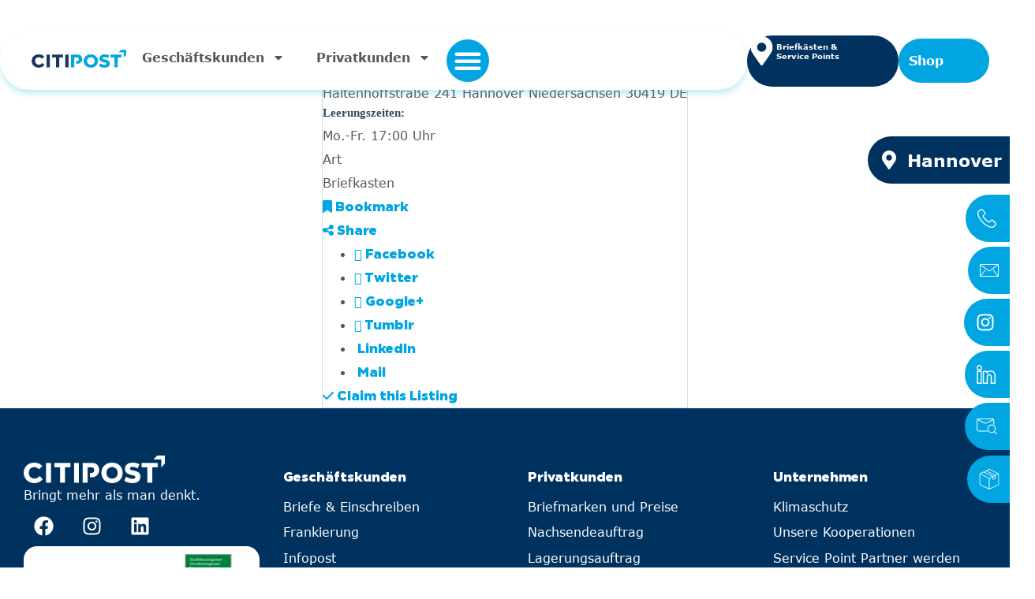

--- FILE ---
content_type: text/html; charset=UTF-8
request_url: https://hannover.citipost.de/briefkasten-und-service-point-finden/listing/ecke-herrenhaeuser-str
body_size: 29042
content:
<!doctype html>
<html lang="de" prefix="og: https://ogp.me/ns#">
<head>
	<meta charset="UTF-8">
	<meta name="viewport" content="width=device-width, initial-scale=1">
	<link rel="profile" href="https://gmpg.org/xfn/11">
		<style>img:is([sizes="auto" i], [sizes^="auto," i]) { contain-intrinsic-size: 3000px 1500px }</style>
	
<!-- Google Tag Manager for WordPress by gtm4wp.com -->
<script data-cfasync="false" data-pagespeed-no-defer>
	var gtm4wp_datalayer_name = "dataLayer";
	var dataLayer = dataLayer || [];
</script>
<!-- End Google Tag Manager for WordPress by gtm4wp.com -->
<!-- Suchmaschinen-Optimierung durch Rank Math PRO - https://rankmath.com/ -->
<title>Briefkasten und Service Point finden - CITIPOST</title>
<meta name="description" content="Zum Verschieben drückst du die Pfeiltasten entsprechend."/>
<meta name="robots" content="follow, index, max-snippet:-1, max-video-preview:-1, max-image-preview:large"/>
<link rel="canonical" href="https://hannover.citipost.de/briefkasten-und-service-point-finden/" />
<meta property="og:locale" content="de_DE" />
<meta property="og:type" content="article" />
<meta property="og:title" content="Briefkasten und Service Point finden - CITIPOST" />
<meta property="og:description" content="Zum Verschieben drückst du die Pfeiltasten entsprechend." />
<meta property="og:url" content="https://hannover.citipost.de/briefkasten-und-service-point-finden/" />
<meta property="og:site_name" content="CITIPOST" />
<meta property="og:updated_time" content="2025-09-23T15:49:14+02:00" />
<meta property="og:image" content="https://hannover.citipost.de/wp-content/uploads/2024/07/Citipost_share_SoMe.png" />
<meta property="og:image:secure_url" content="https://hannover.citipost.de/wp-content/uploads/2024/07/Citipost_share_SoMe.png" />
<meta property="og:image:width" content="1200" />
<meta property="og:image:height" content="630" />
<meta property="og:image:alt" content="Haltenhoffstraße / Ecke Herrenhäuser Str." />
<meta property="og:image:type" content="image/png" />
<meta property="article:published_time" content="2024-07-01T11:00:16+02:00" />
<meta property="article:modified_time" content="2025-09-23T15:49:14+02:00" />
<meta name="twitter:card" content="summary_large_image" />
<meta name="twitter:title" content="Briefkasten und Service Point finden - CITIPOST" />
<meta name="twitter:description" content="Zum Verschieben drückst du die Pfeiltasten entsprechend." />
<meta name="twitter:image" content="https://hannover.citipost.de/wp-content/uploads/2024/07/Citipost_share_SoMe.png" />
<meta name="twitter:label1" content="Lesedauer" />
<meta name="twitter:data1" content="29 Minuten" />
<script type="application/ld+json" class="rank-math-schema">{"@context":"https://schema.org","@graph":[{"@type":"Organization","@id":"https://hannover.citipost.de/#organization","name":"CITIPOST","url":"https://hannover.citipost.de","logo":{"@type":"ImageObject","@id":"https://hannover.citipost.de/#logo","url":"https://hannover.citipost.de/wp-content/uploads/2021/03/CITIPOST-Logo-Hannover2-retina.png","contentUrl":"https://hannover.citipost.de/wp-content/uploads/2021/03/CITIPOST-Logo-Hannover2-retina.png","caption":"CITIPOST","inLanguage":"de","width":"411","height":"106"},"description":"Bringt mehr als man denkt"},{"@type":"WebSite","@id":"https://hannover.citipost.de/#website","url":"https://hannover.citipost.de","name":"CITIPOST","publisher":{"@id":"https://hannover.citipost.de/#organization"},"inLanguage":"de"},{"@type":"ImageObject","@id":"data:image/svg+xml,%3Csvg%20fill%3D%22none%22%20xmlns%3D%22http%3A//www.w3.org/2000/svg%22%20viewBox%3D%220%200%2069%2029%22%3E%3Cg%20opacity%3D%22.3%22%20fill%3D%22%23000%22%20stroke%3D%22%23000%22%20stroke-width%3D%221.5%22%3E%3Cpath%20d%3D%22M17.4706%207.33616L18.0118%206.79504%2017.4599%206.26493C16.0963%204.95519%2014.2582%203.94522%2011.7008%203.94522c-4.613699999999999%200-8.50262%203.7551699999999997-8.50262%208.395779999999998C3.19818%2016.9817%207.0871%2020.7368%2011.7008%2020.7368%2014.1712%2020.7368%2016.0773%2019.918%2017.574%2018.3689%2019.1435%2016.796%2019.5956%2014.6326%2019.5956%2012.957%2019.5956%2012.4338%2019.5516%2011.9316%2019.4661%2011.5041L19.3455%2010.9012H10.9508V14.4954H15.7809C15.6085%2015.092%2015.3488%2015.524%2015.0318%2015.8415%2014.403%2016.4629%2013.4495%2017.1509%2011.7008%2017.1509%209.04835%2017.1509%206.96482%2015.0197%206.96482%2012.341%206.96482%209.66239%209.04835%207.53119%2011.7008%207.53119%2013.137%207.53119%2014.176%208.09189%2014.9578%208.82348L15.4876%209.31922%2016.0006%208.80619%2017.4706%207.33616z%22/%3E%3Cpath%20d%3D%22M24.8656%2020.7286C27.9546%2020.7286%2030.4692%2018.3094%2030.4692%2015.0594%2030.4692%2011.7913%2027.953%209.39009%2024.8656%209.39009%2021.7783%209.39009%2019.2621%2011.7913%2019.2621%2015.0594c0%203.25%202.514499999999998%205.6692%205.6035%205.6692zM24.8656%2012.8282C25.8796%2012.8282%2026.8422%2013.6652%2026.8422%2015.0594%2026.8422%2016.4399%2025.8769%2017.2905%2024.8656%2017.2905%2023.8557%2017.2905%2022.8891%2016.4331%2022.8891%2015.0594%2022.8891%2013.672%2023.853%2012.8282%2024.8656%2012.8282z%22/%3E%3Cpath%20d%3D%22M35.7511%2017.2905v0H35.7469C34.737%2017.2905%2033.7703%2016.4331%2033.7703%2015.0594%2033.7703%2013.672%2034.7343%2012.8282%2035.7469%2012.8282%2036.7608%2012.8282%2037.7234%2013.6652%2037.7234%2015.0594%2037.7234%2016.4439%2036.7554%2017.2961%2035.7511%2017.2905zM35.7387%2020.7286C38.8277%2020.7286%2041.3422%2018.3094%2041.3422%2015.0594%2041.3422%2011.7913%2038.826%209.39009%2035.7387%209.39009%2032.6513%209.39009%2030.1351%2011.7913%2030.1351%2015.0594%2030.1351%2018.3102%2032.6587%2020.7286%2035.7387%2020.7286z%22/%3E%3Cpath%20d%3D%22M51.953%2010.4357V9.68573H48.3999V9.80826C47.8499%209.54648%2047.1977%209.38187%2046.4808%209.38187%2043.5971%209.38187%2041.0168%2011.8998%2041.0168%2015.0758%2041.0168%2017.2027%2042.1808%2019.0237%2043.8201%2019.9895L43.7543%2020.0168%2041.8737%2020.797%2041.1808%2021.0844%2041.4684%2021.7772C42.0912%2023.2776%2043.746%2025.1469%2046.5219%2025.1469%2047.9324%2025.1469%2049.3089%2024.7324%2050.3359%2023.7376%2051.3691%2022.7367%2051.953%2021.2411%2051.953%2019.2723v-8.8366zm-7.2194%209.9844L44.7334%2020.4196C45.2886%2020.6201%2045.878%2020.7286%2046.4808%2020.7286%2047.1616%2020.7286%2047.7866%2020.5819%2048.3218%2020.3395%2048.2342%2020.7286%2048.0801%2021.0105%2047.8966%2021.2077%2047.6154%2021.5099%2047.1764%2021.7088%2046.5219%2021.7088%2045.61%2021.7088%2045.0018%2021.0612%2044.7336%2020.4201zM46.6697%2012.8282C47.6419%2012.8282%2048.5477%2013.6765%2048.5477%2015.084%2048.5477%2016.4636%2047.6521%2017.2987%2046.6697%2017.2987%2045.6269%2017.2987%2044.6767%2016.4249%2044.6767%2015.084%2044.6767%2013.7086%2045.6362%2012.8282%2046.6697%2012.8282zM55.7387%205.22081v-.75H52.0788V20.4412H55.7387V5.22081z%22/%3E%3Cpath%20d%3D%22M63.9128%2016.0614L63.2945%2015.6492%2062.8766%2016.2637C62.4204%2016.9346%2061.8664%2017.3069%2061.0741%2017.3069%2060.6435%2017.3069%2060.3146%2017.2088%2060.0544%2017.0447%2059.9844%2017.0006%2059.9161%2016.9496%2059.8498%2016.8911L65.5497%2014.5286%2066.2322%2014.2456%2065.9596%2013.5589%2065.7406%2013.0075C65.2878%2011.8%2063.8507%209.39832%2060.8278%209.39832%2057.8445%209.39832%2055.5034%2011.7619%2055.5034%2015.0676%2055.5034%2018.2151%2057.8256%2020.7369%2061.0659%2020.7369%2063.6702%2020.7369%2065.177%2019.1378%2065.7942%2018.2213L66.2152%2017.5963%2065.5882%2017.1783%2063.9128%2016.0614zM61.3461%2012.8511L59.4108%2013.6526C59.7903%2013.0783%2060.4215%2012.7954%2060.9017%2012.7954%2061.067%2012.7954%2061.2153%2012.8161%2061.3461%2012.8511z%22/%3E%3C/g%3E%3Cpath%20d%3D%22M11.7008%2019.9868C7.48776%2019.9868%203.94818%2016.554%203.94818%2012.341%203.94818%208.12803%207.48776%204.69522%2011.7008%204.69522%2014.0331%204.69522%2015.692%205.60681%2016.9403%206.80583L15.4703%208.27586C14.5751%207.43819%2013.3597%206.78119%2011.7008%206.78119%208.62108%206.78119%206.21482%209.26135%206.21482%2012.341%206.21482%2015.4207%208.62108%2017.9009%2011.7008%2017.9009%2013.6964%2017.9009%2014.8297%2017.0961%2015.5606%2016.3734%2016.1601%2015.7738%2016.5461%2014.9197%2016.6939%2013.7454h-4.9931V11.6512h7.0298C18.8045%2012.0207%2018.8456%2012.4724%2018.8456%2012.957%2018.8456%2014.5255%2018.4186%2016.4637%2017.0389%2017.8434%2015.692%2019.2395%2013.9838%2019.9868%2011.7008%2019.9868zM29.7192%2015.0594C29.7192%2017.8927%2027.5429%2019.9786%2024.8656%2019.9786%2022.1884%2019.9786%2020.0121%2017.8927%2020.0121%2015.0594%2020.0121%2012.2096%2022.1884%2010.1401%2024.8656%2010.1401%2027.5429%2010.1401%2029.7192%2012.2096%2029.7192%2015.0594zM27.5922%2015.0594C27.5922%2013.2855%2026.3274%2012.0782%2024.8656%2012.0782S22.1391%2013.2937%2022.1391%2015.0594C22.1391%2016.8086%2023.4038%2018.0405%2024.8656%2018.0405S27.5922%2016.8168%2027.5922%2015.0594zM40.5922%2015.0594C40.5922%2017.8927%2038.4159%2019.9786%2035.7387%2019.9786%2033.0696%2019.9786%2030.8851%2017.8927%2030.8851%2015.0594%2030.8851%2012.2096%2033.0614%2010.1401%2035.7387%2010.1401%2038.4159%2010.1401%2040.5922%2012.2096%2040.5922%2015.0594zM38.4734%2015.0594C38.4734%2013.2855%2037.2087%2012.0782%2035.7469%2012.0782%2034.2851%2012.0782%2033.0203%2013.2937%2033.0203%2015.0594%2033.0203%2016.8086%2034.2851%2018.0405%2035.7469%2018.0405%2037.2087%2018.0487%2038.4734%2016.8168%2038.4734%2015.0594zM51.203%2010.4357v8.8366C51.203%2022.9105%2049.0595%2024.3969%2046.5219%2024.3969%2044.132%2024.3969%2042.7031%2022.7955%2042.161%2021.4897L44.0417%2020.7095C44.3784%2021.5143%2045.1997%2022.4588%2046.5219%2022.4588%2048.1479%2022.4588%2049.1499%2021.4487%2049.1499%2019.568V18.8617H49.0759C48.5914%2019.4612%2047.6552%2019.9786%2046.4808%2019.9786%2044.0171%2019.9786%2041.7668%2017.8352%2041.7668%2015.0758%2041.7668%2012.3%2044.0253%2010.1319%2046.4808%2010.1319%2047.6552%2010.1319%2048.5914%2010.6575%2049.0759%2011.2323H49.1499V10.4357H51.203zM49.2977%2015.084C49.2977%2013.3512%2048.1397%2012.0782%2046.6697%2012.0782%2045.175%2012.0782%2043.9267%2013.3429%2043.9267%2015.084%2043.9267%2016.8004%2045.175%2018.0487%2046.6697%2018.0487%2048.1397%2018.0487%2049.2977%2016.8004%2049.2977%2015.084zM54.9887%205.22081V19.6912H52.8288V5.22081H54.9887zM63.4968%2016.6854L65.1722%2017.8023C64.6301%2018.6072%2063.3244%2019.9869%2061.0659%2019.9869%2058.2655%2019.9869%2056.2534%2017.827%2056.2534%2015.0676%2056.2534%2012.1439%2058.2901%2010.1483%2060.8278%2010.1483%2063.3818%2010.1483%2064.6301%2012.1768%2065.0408%2013.2773L65.2625%2013.8357%2058.6843%2016.5623C59.1853%2017.5478%2059.9737%2018.0569%2061.0741%2018.0569%2062.1746%2018.0569%2062.9384%2017.5067%2063.4968%2016.6854zM58.3312%2014.9115L62.7331%2013.0884C62.4867%2012.4724%2061.764%2012.0454%2060.9017%2012.0454%2059.8012%2012.0454%2058.2737%2013.0145%2058.3312%2014.9115z%22%20fill%3D%22%23fff%22/%3E%3C/svg%3E","url":"data:image/svg+xml,%3Csvg%20fill%3D%22none%22%20xmlns%3D%22http%3A//www.w3.org/2000/svg%22%20viewBox%3D%220%200%2069%2029%22%3E%3Cg%20opacity%3D%22.3%22%20fill%3D%22%23000%22%20stroke%3D%22%23000%22%20stroke-width%3D%221.5%22%3E%3Cpath%20d%3D%22M17.4706%207.33616L18.0118%206.79504%2017.4599%206.26493C16.0963%204.95519%2014.2582%203.94522%2011.7008%203.94522c-4.613699999999999%200-8.50262%203.7551699999999997-8.50262%208.395779999999998C3.19818%2016.9817%207.0871%2020.7368%2011.7008%2020.7368%2014.1712%2020.7368%2016.0773%2019.918%2017.574%2018.3689%2019.1435%2016.796%2019.5956%2014.6326%2019.5956%2012.957%2019.5956%2012.4338%2019.5516%2011.9316%2019.4661%2011.5041L19.3455%2010.9012H10.9508V14.4954H15.7809C15.6085%2015.092%2015.3488%2015.524%2015.0318%2015.8415%2014.403%2016.4629%2013.4495%2017.1509%2011.7008%2017.1509%209.04835%2017.1509%206.96482%2015.0197%206.96482%2012.341%206.96482%209.66239%209.04835%207.53119%2011.7008%207.53119%2013.137%207.53119%2014.176%208.09189%2014.9578%208.82348L15.4876%209.31922%2016.0006%208.80619%2017.4706%207.33616z%22/%3E%3Cpath%20d%3D%22M24.8656%2020.7286C27.9546%2020.7286%2030.4692%2018.3094%2030.4692%2015.0594%2030.4692%2011.7913%2027.953%209.39009%2024.8656%209.39009%2021.7783%209.39009%2019.2621%2011.7913%2019.2621%2015.0594c0%203.25%202.514499999999998%205.6692%205.6035%205.6692zM24.8656%2012.8282C25.8796%2012.8282%2026.8422%2013.6652%2026.8422%2015.0594%2026.8422%2016.4399%2025.8769%2017.2905%2024.8656%2017.2905%2023.8557%2017.2905%2022.8891%2016.4331%2022.8891%2015.0594%2022.8891%2013.672%2023.853%2012.8282%2024.8656%2012.8282z%22/%3E%3Cpath%20d%3D%22M35.7511%2017.2905v0H35.7469C34.737%2017.2905%2033.7703%2016.4331%2033.7703%2015.0594%2033.7703%2013.672%2034.7343%2012.8282%2035.7469%2012.8282%2036.7608%2012.8282%2037.7234%2013.6652%2037.7234%2015.0594%2037.7234%2016.4439%2036.7554%2017.2961%2035.7511%2017.2905zM35.7387%2020.7286C38.8277%2020.7286%2041.3422%2018.3094%2041.3422%2015.0594%2041.3422%2011.7913%2038.826%209.39009%2035.7387%209.39009%2032.6513%209.39009%2030.1351%2011.7913%2030.1351%2015.0594%2030.1351%2018.3102%2032.6587%2020.7286%2035.7387%2020.7286z%22/%3E%3Cpath%20d%3D%22M51.953%2010.4357V9.68573H48.3999V9.80826C47.8499%209.54648%2047.1977%209.38187%2046.4808%209.38187%2043.5971%209.38187%2041.0168%2011.8998%2041.0168%2015.0758%2041.0168%2017.2027%2042.1808%2019.0237%2043.8201%2019.9895L43.7543%2020.0168%2041.8737%2020.797%2041.1808%2021.0844%2041.4684%2021.7772C42.0912%2023.2776%2043.746%2025.1469%2046.5219%2025.1469%2047.9324%2025.1469%2049.3089%2024.7324%2050.3359%2023.7376%2051.3691%2022.7367%2051.953%2021.2411%2051.953%2019.2723v-8.8366zm-7.2194%209.9844L44.7334%2020.4196C45.2886%2020.6201%2045.878%2020.7286%2046.4808%2020.7286%2047.1616%2020.7286%2047.7866%2020.5819%2048.3218%2020.3395%2048.2342%2020.7286%2048.0801%2021.0105%2047.8966%2021.2077%2047.6154%2021.5099%2047.1764%2021.7088%2046.5219%2021.7088%2045.61%2021.7088%2045.0018%2021.0612%2044.7336%2020.4201zM46.6697%2012.8282C47.6419%2012.8282%2048.5477%2013.6765%2048.5477%2015.084%2048.5477%2016.4636%2047.6521%2017.2987%2046.6697%2017.2987%2045.6269%2017.2987%2044.6767%2016.4249%2044.6767%2015.084%2044.6767%2013.7086%2045.6362%2012.8282%2046.6697%2012.8282zM55.7387%205.22081v-.75H52.0788V20.4412H55.7387V5.22081z%22/%3E%3Cpath%20d%3D%22M63.9128%2016.0614L63.2945%2015.6492%2062.8766%2016.2637C62.4204%2016.9346%2061.8664%2017.3069%2061.0741%2017.3069%2060.6435%2017.3069%2060.3146%2017.2088%2060.0544%2017.0447%2059.9844%2017.0006%2059.9161%2016.9496%2059.8498%2016.8911L65.5497%2014.5286%2066.2322%2014.2456%2065.9596%2013.5589%2065.7406%2013.0075C65.2878%2011.8%2063.8507%209.39832%2060.8278%209.39832%2057.8445%209.39832%2055.5034%2011.7619%2055.5034%2015.0676%2055.5034%2018.2151%2057.8256%2020.7369%2061.0659%2020.7369%2063.6702%2020.7369%2065.177%2019.1378%2065.7942%2018.2213L66.2152%2017.5963%2065.5882%2017.1783%2063.9128%2016.0614zM61.3461%2012.8511L59.4108%2013.6526C59.7903%2013.0783%2060.4215%2012.7954%2060.9017%2012.7954%2061.067%2012.7954%2061.2153%2012.8161%2061.3461%2012.8511z%22/%3E%3C/g%3E%3Cpath%20d%3D%22M11.7008%2019.9868C7.48776%2019.9868%203.94818%2016.554%203.94818%2012.341%203.94818%208.12803%207.48776%204.69522%2011.7008%204.69522%2014.0331%204.69522%2015.692%205.60681%2016.9403%206.80583L15.4703%208.27586C14.5751%207.43819%2013.3597%206.78119%2011.7008%206.78119%208.62108%206.78119%206.21482%209.26135%206.21482%2012.341%206.21482%2015.4207%208.62108%2017.9009%2011.7008%2017.9009%2013.6964%2017.9009%2014.8297%2017.0961%2015.5606%2016.3734%2016.1601%2015.7738%2016.5461%2014.9197%2016.6939%2013.7454h-4.9931V11.6512h7.0298C18.8045%2012.0207%2018.8456%2012.4724%2018.8456%2012.957%2018.8456%2014.5255%2018.4186%2016.4637%2017.0389%2017.8434%2015.692%2019.2395%2013.9838%2019.9868%2011.7008%2019.9868zM29.7192%2015.0594C29.7192%2017.8927%2027.5429%2019.9786%2024.8656%2019.9786%2022.1884%2019.9786%2020.0121%2017.8927%2020.0121%2015.0594%2020.0121%2012.2096%2022.1884%2010.1401%2024.8656%2010.1401%2027.5429%2010.1401%2029.7192%2012.2096%2029.7192%2015.0594zM27.5922%2015.0594C27.5922%2013.2855%2026.3274%2012.0782%2024.8656%2012.0782S22.1391%2013.2937%2022.1391%2015.0594C22.1391%2016.8086%2023.4038%2018.0405%2024.8656%2018.0405S27.5922%2016.8168%2027.5922%2015.0594zM40.5922%2015.0594C40.5922%2017.8927%2038.4159%2019.9786%2035.7387%2019.9786%2033.0696%2019.9786%2030.8851%2017.8927%2030.8851%2015.0594%2030.8851%2012.2096%2033.0614%2010.1401%2035.7387%2010.1401%2038.4159%2010.1401%2040.5922%2012.2096%2040.5922%2015.0594zM38.4734%2015.0594C38.4734%2013.2855%2037.2087%2012.0782%2035.7469%2012.0782%2034.2851%2012.0782%2033.0203%2013.2937%2033.0203%2015.0594%2033.0203%2016.8086%2034.2851%2018.0405%2035.7469%2018.0405%2037.2087%2018.0487%2038.4734%2016.8168%2038.4734%2015.0594zM51.203%2010.4357v8.8366C51.203%2022.9105%2049.0595%2024.3969%2046.5219%2024.3969%2044.132%2024.3969%2042.7031%2022.7955%2042.161%2021.4897L44.0417%2020.7095C44.3784%2021.5143%2045.1997%2022.4588%2046.5219%2022.4588%2048.1479%2022.4588%2049.1499%2021.4487%2049.1499%2019.568V18.8617H49.0759C48.5914%2019.4612%2047.6552%2019.9786%2046.4808%2019.9786%2044.0171%2019.9786%2041.7668%2017.8352%2041.7668%2015.0758%2041.7668%2012.3%2044.0253%2010.1319%2046.4808%2010.1319%2047.6552%2010.1319%2048.5914%2010.6575%2049.0759%2011.2323H49.1499V10.4357H51.203zM49.2977%2015.084C49.2977%2013.3512%2048.1397%2012.0782%2046.6697%2012.0782%2045.175%2012.0782%2043.9267%2013.3429%2043.9267%2015.084%2043.9267%2016.8004%2045.175%2018.0487%2046.6697%2018.0487%2048.1397%2018.0487%2049.2977%2016.8004%2049.2977%2015.084zM54.9887%205.22081V19.6912H52.8288V5.22081H54.9887zM63.4968%2016.6854L65.1722%2017.8023C64.6301%2018.6072%2063.3244%2019.9869%2061.0659%2019.9869%2058.2655%2019.9869%2056.2534%2017.827%2056.2534%2015.0676%2056.2534%2012.1439%2058.2901%2010.1483%2060.8278%2010.1483%2063.3818%2010.1483%2064.6301%2012.1768%2065.0408%2013.2773L65.2625%2013.8357%2058.6843%2016.5623C59.1853%2017.5478%2059.9737%2018.0569%2061.0741%2018.0569%2062.1746%2018.0569%2062.9384%2017.5067%2063.4968%2016.6854zM58.3312%2014.9115L62.7331%2013.0884C62.4867%2012.4724%2061.764%2012.0454%2060.9017%2012.0454%2059.8012%2012.0454%2058.2737%2013.0145%2058.3312%2014.9115z%22%20fill%3D%22%23fff%22/%3E%3C/svg%3E","width":"200","height":"200","inLanguage":"de"},{"@type":"WebPage","@id":"https://hannover.citipost.de/briefkasten-und-service-point-finden/#webpage","url":"https://hannover.citipost.de/briefkasten-und-service-point-finden/","name":"Briefkasten und Service Point finden - CITIPOST","datePublished":"2024-07-01T11:00:16+02:00","dateModified":"2025-09-23T15:49:14+02:00","isPartOf":{"@id":"https://hannover.citipost.de/#website"},"primaryImageOfPage":{"@id":"data:image/svg+xml,%3Csvg%20fill%3D%22none%22%20xmlns%3D%22http%3A//www.w3.org/2000/svg%22%20viewBox%3D%220%200%2069%2029%22%3E%3Cg%20opacity%3D%22.3%22%20fill%3D%22%23000%22%20stroke%3D%22%23000%22%20stroke-width%3D%221.5%22%3E%3Cpath%20d%3D%22M17.4706%207.33616L18.0118%206.79504%2017.4599%206.26493C16.0963%204.95519%2014.2582%203.94522%2011.7008%203.94522c-4.613699999999999%200-8.50262%203.7551699999999997-8.50262%208.395779999999998C3.19818%2016.9817%207.0871%2020.7368%2011.7008%2020.7368%2014.1712%2020.7368%2016.0773%2019.918%2017.574%2018.3689%2019.1435%2016.796%2019.5956%2014.6326%2019.5956%2012.957%2019.5956%2012.4338%2019.5516%2011.9316%2019.4661%2011.5041L19.3455%2010.9012H10.9508V14.4954H15.7809C15.6085%2015.092%2015.3488%2015.524%2015.0318%2015.8415%2014.403%2016.4629%2013.4495%2017.1509%2011.7008%2017.1509%209.04835%2017.1509%206.96482%2015.0197%206.96482%2012.341%206.96482%209.66239%209.04835%207.53119%2011.7008%207.53119%2013.137%207.53119%2014.176%208.09189%2014.9578%208.82348L15.4876%209.31922%2016.0006%208.80619%2017.4706%207.33616z%22/%3E%3Cpath%20d%3D%22M24.8656%2020.7286C27.9546%2020.7286%2030.4692%2018.3094%2030.4692%2015.0594%2030.4692%2011.7913%2027.953%209.39009%2024.8656%209.39009%2021.7783%209.39009%2019.2621%2011.7913%2019.2621%2015.0594c0%203.25%202.514499999999998%205.6692%205.6035%205.6692zM24.8656%2012.8282C25.8796%2012.8282%2026.8422%2013.6652%2026.8422%2015.0594%2026.8422%2016.4399%2025.8769%2017.2905%2024.8656%2017.2905%2023.8557%2017.2905%2022.8891%2016.4331%2022.8891%2015.0594%2022.8891%2013.672%2023.853%2012.8282%2024.8656%2012.8282z%22/%3E%3Cpath%20d%3D%22M35.7511%2017.2905v0H35.7469C34.737%2017.2905%2033.7703%2016.4331%2033.7703%2015.0594%2033.7703%2013.672%2034.7343%2012.8282%2035.7469%2012.8282%2036.7608%2012.8282%2037.7234%2013.6652%2037.7234%2015.0594%2037.7234%2016.4439%2036.7554%2017.2961%2035.7511%2017.2905zM35.7387%2020.7286C38.8277%2020.7286%2041.3422%2018.3094%2041.3422%2015.0594%2041.3422%2011.7913%2038.826%209.39009%2035.7387%209.39009%2032.6513%209.39009%2030.1351%2011.7913%2030.1351%2015.0594%2030.1351%2018.3102%2032.6587%2020.7286%2035.7387%2020.7286z%22/%3E%3Cpath%20d%3D%22M51.953%2010.4357V9.68573H48.3999V9.80826C47.8499%209.54648%2047.1977%209.38187%2046.4808%209.38187%2043.5971%209.38187%2041.0168%2011.8998%2041.0168%2015.0758%2041.0168%2017.2027%2042.1808%2019.0237%2043.8201%2019.9895L43.7543%2020.0168%2041.8737%2020.797%2041.1808%2021.0844%2041.4684%2021.7772C42.0912%2023.2776%2043.746%2025.1469%2046.5219%2025.1469%2047.9324%2025.1469%2049.3089%2024.7324%2050.3359%2023.7376%2051.3691%2022.7367%2051.953%2021.2411%2051.953%2019.2723v-8.8366zm-7.2194%209.9844L44.7334%2020.4196C45.2886%2020.6201%2045.878%2020.7286%2046.4808%2020.7286%2047.1616%2020.7286%2047.7866%2020.5819%2048.3218%2020.3395%2048.2342%2020.7286%2048.0801%2021.0105%2047.8966%2021.2077%2047.6154%2021.5099%2047.1764%2021.7088%2046.5219%2021.7088%2045.61%2021.7088%2045.0018%2021.0612%2044.7336%2020.4201zM46.6697%2012.8282C47.6419%2012.8282%2048.5477%2013.6765%2048.5477%2015.084%2048.5477%2016.4636%2047.6521%2017.2987%2046.6697%2017.2987%2045.6269%2017.2987%2044.6767%2016.4249%2044.6767%2015.084%2044.6767%2013.7086%2045.6362%2012.8282%2046.6697%2012.8282zM55.7387%205.22081v-.75H52.0788V20.4412H55.7387V5.22081z%22/%3E%3Cpath%20d%3D%22M63.9128%2016.0614L63.2945%2015.6492%2062.8766%2016.2637C62.4204%2016.9346%2061.8664%2017.3069%2061.0741%2017.3069%2060.6435%2017.3069%2060.3146%2017.2088%2060.0544%2017.0447%2059.9844%2017.0006%2059.9161%2016.9496%2059.8498%2016.8911L65.5497%2014.5286%2066.2322%2014.2456%2065.9596%2013.5589%2065.7406%2013.0075C65.2878%2011.8%2063.8507%209.39832%2060.8278%209.39832%2057.8445%209.39832%2055.5034%2011.7619%2055.5034%2015.0676%2055.5034%2018.2151%2057.8256%2020.7369%2061.0659%2020.7369%2063.6702%2020.7369%2065.177%2019.1378%2065.7942%2018.2213L66.2152%2017.5963%2065.5882%2017.1783%2063.9128%2016.0614zM61.3461%2012.8511L59.4108%2013.6526C59.7903%2013.0783%2060.4215%2012.7954%2060.9017%2012.7954%2061.067%2012.7954%2061.2153%2012.8161%2061.3461%2012.8511z%22/%3E%3C/g%3E%3Cpath%20d%3D%22M11.7008%2019.9868C7.48776%2019.9868%203.94818%2016.554%203.94818%2012.341%203.94818%208.12803%207.48776%204.69522%2011.7008%204.69522%2014.0331%204.69522%2015.692%205.60681%2016.9403%206.80583L15.4703%208.27586C14.5751%207.43819%2013.3597%206.78119%2011.7008%206.78119%208.62108%206.78119%206.21482%209.26135%206.21482%2012.341%206.21482%2015.4207%208.62108%2017.9009%2011.7008%2017.9009%2013.6964%2017.9009%2014.8297%2017.0961%2015.5606%2016.3734%2016.1601%2015.7738%2016.5461%2014.9197%2016.6939%2013.7454h-4.9931V11.6512h7.0298C18.8045%2012.0207%2018.8456%2012.4724%2018.8456%2012.957%2018.8456%2014.5255%2018.4186%2016.4637%2017.0389%2017.8434%2015.692%2019.2395%2013.9838%2019.9868%2011.7008%2019.9868zM29.7192%2015.0594C29.7192%2017.8927%2027.5429%2019.9786%2024.8656%2019.9786%2022.1884%2019.9786%2020.0121%2017.8927%2020.0121%2015.0594%2020.0121%2012.2096%2022.1884%2010.1401%2024.8656%2010.1401%2027.5429%2010.1401%2029.7192%2012.2096%2029.7192%2015.0594zM27.5922%2015.0594C27.5922%2013.2855%2026.3274%2012.0782%2024.8656%2012.0782S22.1391%2013.2937%2022.1391%2015.0594C22.1391%2016.8086%2023.4038%2018.0405%2024.8656%2018.0405S27.5922%2016.8168%2027.5922%2015.0594zM40.5922%2015.0594C40.5922%2017.8927%2038.4159%2019.9786%2035.7387%2019.9786%2033.0696%2019.9786%2030.8851%2017.8927%2030.8851%2015.0594%2030.8851%2012.2096%2033.0614%2010.1401%2035.7387%2010.1401%2038.4159%2010.1401%2040.5922%2012.2096%2040.5922%2015.0594zM38.4734%2015.0594C38.4734%2013.2855%2037.2087%2012.0782%2035.7469%2012.0782%2034.2851%2012.0782%2033.0203%2013.2937%2033.0203%2015.0594%2033.0203%2016.8086%2034.2851%2018.0405%2035.7469%2018.0405%2037.2087%2018.0487%2038.4734%2016.8168%2038.4734%2015.0594zM51.203%2010.4357v8.8366C51.203%2022.9105%2049.0595%2024.3969%2046.5219%2024.3969%2044.132%2024.3969%2042.7031%2022.7955%2042.161%2021.4897L44.0417%2020.7095C44.3784%2021.5143%2045.1997%2022.4588%2046.5219%2022.4588%2048.1479%2022.4588%2049.1499%2021.4487%2049.1499%2019.568V18.8617H49.0759C48.5914%2019.4612%2047.6552%2019.9786%2046.4808%2019.9786%2044.0171%2019.9786%2041.7668%2017.8352%2041.7668%2015.0758%2041.7668%2012.3%2044.0253%2010.1319%2046.4808%2010.1319%2047.6552%2010.1319%2048.5914%2010.6575%2049.0759%2011.2323H49.1499V10.4357H51.203zM49.2977%2015.084C49.2977%2013.3512%2048.1397%2012.0782%2046.6697%2012.0782%2045.175%2012.0782%2043.9267%2013.3429%2043.9267%2015.084%2043.9267%2016.8004%2045.175%2018.0487%2046.6697%2018.0487%2048.1397%2018.0487%2049.2977%2016.8004%2049.2977%2015.084zM54.9887%205.22081V19.6912H52.8288V5.22081H54.9887zM63.4968%2016.6854L65.1722%2017.8023C64.6301%2018.6072%2063.3244%2019.9869%2061.0659%2019.9869%2058.2655%2019.9869%2056.2534%2017.827%2056.2534%2015.0676%2056.2534%2012.1439%2058.2901%2010.1483%2060.8278%2010.1483%2063.3818%2010.1483%2064.6301%2012.1768%2065.0408%2013.2773L65.2625%2013.8357%2058.6843%2016.5623C59.1853%2017.5478%2059.9737%2018.0569%2061.0741%2018.0569%2062.1746%2018.0569%2062.9384%2017.5067%2063.4968%2016.6854zM58.3312%2014.9115L62.7331%2013.0884C62.4867%2012.4724%2061.764%2012.0454%2060.9017%2012.0454%2059.8012%2012.0454%2058.2737%2013.0145%2058.3312%2014.9115z%22%20fill%3D%22%23fff%22/%3E%3C/svg%3E"},"inLanguage":"de"},{"@type":"Person","@id":"https://hannover.citipost.de/author/ws-epic/","name":"WS Epic","url":"https://hannover.citipost.de/author/ws-epic/","image":{"@type":"ImageObject","@id":"https://secure.gravatar.com/avatar/3a5a639e23ce605b6688e50021b609c71ef3bed668d2773396719cd3df589178?s=96&amp;d=mm&amp;r=g","url":"https://secure.gravatar.com/avatar/3a5a639e23ce605b6688e50021b609c71ef3bed668d2773396719cd3df589178?s=96&amp;d=mm&amp;r=g","caption":"WS Epic","inLanguage":"de"},"worksFor":{"@id":"https://hannover.citipost.de/#organization"}},{"@type":"Article","headline":"Briefkasten und Service Point finden - CITIPOST","datePublished":"2024-07-01T11:00:16+02:00","dateModified":"2025-09-23T15:49:14+02:00","author":{"@id":"https://hannover.citipost.de/author/ws-epic/","name":"WS Epic"},"publisher":{"@id":"https://hannover.citipost.de/#organization"},"description":"Zum Verschieben dr\u00fcckst du die Pfeiltasten entsprechend.","name":"Briefkasten und Service Point finden - CITIPOST","@id":"https://hannover.citipost.de/briefkasten-und-service-point-finden/#richSnippet","isPartOf":{"@id":"https://hannover.citipost.de/briefkasten-und-service-point-finden/#webpage"},"image":{"@id":"data:image/svg+xml,%3Csvg%20fill%3D%22none%22%20xmlns%3D%22http%3A//www.w3.org/2000/svg%22%20viewBox%3D%220%200%2069%2029%22%3E%3Cg%20opacity%3D%22.3%22%20fill%3D%22%23000%22%20stroke%3D%22%23000%22%20stroke-width%3D%221.5%22%3E%3Cpath%20d%3D%22M17.4706%207.33616L18.0118%206.79504%2017.4599%206.26493C16.0963%204.95519%2014.2582%203.94522%2011.7008%203.94522c-4.613699999999999%200-8.50262%203.7551699999999997-8.50262%208.395779999999998C3.19818%2016.9817%207.0871%2020.7368%2011.7008%2020.7368%2014.1712%2020.7368%2016.0773%2019.918%2017.574%2018.3689%2019.1435%2016.796%2019.5956%2014.6326%2019.5956%2012.957%2019.5956%2012.4338%2019.5516%2011.9316%2019.4661%2011.5041L19.3455%2010.9012H10.9508V14.4954H15.7809C15.6085%2015.092%2015.3488%2015.524%2015.0318%2015.8415%2014.403%2016.4629%2013.4495%2017.1509%2011.7008%2017.1509%209.04835%2017.1509%206.96482%2015.0197%206.96482%2012.341%206.96482%209.66239%209.04835%207.53119%2011.7008%207.53119%2013.137%207.53119%2014.176%208.09189%2014.9578%208.82348L15.4876%209.31922%2016.0006%208.80619%2017.4706%207.33616z%22/%3E%3Cpath%20d%3D%22M24.8656%2020.7286C27.9546%2020.7286%2030.4692%2018.3094%2030.4692%2015.0594%2030.4692%2011.7913%2027.953%209.39009%2024.8656%209.39009%2021.7783%209.39009%2019.2621%2011.7913%2019.2621%2015.0594c0%203.25%202.514499999999998%205.6692%205.6035%205.6692zM24.8656%2012.8282C25.8796%2012.8282%2026.8422%2013.6652%2026.8422%2015.0594%2026.8422%2016.4399%2025.8769%2017.2905%2024.8656%2017.2905%2023.8557%2017.2905%2022.8891%2016.4331%2022.8891%2015.0594%2022.8891%2013.672%2023.853%2012.8282%2024.8656%2012.8282z%22/%3E%3Cpath%20d%3D%22M35.7511%2017.2905v0H35.7469C34.737%2017.2905%2033.7703%2016.4331%2033.7703%2015.0594%2033.7703%2013.672%2034.7343%2012.8282%2035.7469%2012.8282%2036.7608%2012.8282%2037.7234%2013.6652%2037.7234%2015.0594%2037.7234%2016.4439%2036.7554%2017.2961%2035.7511%2017.2905zM35.7387%2020.7286C38.8277%2020.7286%2041.3422%2018.3094%2041.3422%2015.0594%2041.3422%2011.7913%2038.826%209.39009%2035.7387%209.39009%2032.6513%209.39009%2030.1351%2011.7913%2030.1351%2015.0594%2030.1351%2018.3102%2032.6587%2020.7286%2035.7387%2020.7286z%22/%3E%3Cpath%20d%3D%22M51.953%2010.4357V9.68573H48.3999V9.80826C47.8499%209.54648%2047.1977%209.38187%2046.4808%209.38187%2043.5971%209.38187%2041.0168%2011.8998%2041.0168%2015.0758%2041.0168%2017.2027%2042.1808%2019.0237%2043.8201%2019.9895L43.7543%2020.0168%2041.8737%2020.797%2041.1808%2021.0844%2041.4684%2021.7772C42.0912%2023.2776%2043.746%2025.1469%2046.5219%2025.1469%2047.9324%2025.1469%2049.3089%2024.7324%2050.3359%2023.7376%2051.3691%2022.7367%2051.953%2021.2411%2051.953%2019.2723v-8.8366zm-7.2194%209.9844L44.7334%2020.4196C45.2886%2020.6201%2045.878%2020.7286%2046.4808%2020.7286%2047.1616%2020.7286%2047.7866%2020.5819%2048.3218%2020.3395%2048.2342%2020.7286%2048.0801%2021.0105%2047.8966%2021.2077%2047.6154%2021.5099%2047.1764%2021.7088%2046.5219%2021.7088%2045.61%2021.7088%2045.0018%2021.0612%2044.7336%2020.4201zM46.6697%2012.8282C47.6419%2012.8282%2048.5477%2013.6765%2048.5477%2015.084%2048.5477%2016.4636%2047.6521%2017.2987%2046.6697%2017.2987%2045.6269%2017.2987%2044.6767%2016.4249%2044.6767%2015.084%2044.6767%2013.7086%2045.6362%2012.8282%2046.6697%2012.8282zM55.7387%205.22081v-.75H52.0788V20.4412H55.7387V5.22081z%22/%3E%3Cpath%20d%3D%22M63.9128%2016.0614L63.2945%2015.6492%2062.8766%2016.2637C62.4204%2016.9346%2061.8664%2017.3069%2061.0741%2017.3069%2060.6435%2017.3069%2060.3146%2017.2088%2060.0544%2017.0447%2059.9844%2017.0006%2059.9161%2016.9496%2059.8498%2016.8911L65.5497%2014.5286%2066.2322%2014.2456%2065.9596%2013.5589%2065.7406%2013.0075C65.2878%2011.8%2063.8507%209.39832%2060.8278%209.39832%2057.8445%209.39832%2055.5034%2011.7619%2055.5034%2015.0676%2055.5034%2018.2151%2057.8256%2020.7369%2061.0659%2020.7369%2063.6702%2020.7369%2065.177%2019.1378%2065.7942%2018.2213L66.2152%2017.5963%2065.5882%2017.1783%2063.9128%2016.0614zM61.3461%2012.8511L59.4108%2013.6526C59.7903%2013.0783%2060.4215%2012.7954%2060.9017%2012.7954%2061.067%2012.7954%2061.2153%2012.8161%2061.3461%2012.8511z%22/%3E%3C/g%3E%3Cpath%20d%3D%22M11.7008%2019.9868C7.48776%2019.9868%203.94818%2016.554%203.94818%2012.341%203.94818%208.12803%207.48776%204.69522%2011.7008%204.69522%2014.0331%204.69522%2015.692%205.60681%2016.9403%206.80583L15.4703%208.27586C14.5751%207.43819%2013.3597%206.78119%2011.7008%206.78119%208.62108%206.78119%206.21482%209.26135%206.21482%2012.341%206.21482%2015.4207%208.62108%2017.9009%2011.7008%2017.9009%2013.6964%2017.9009%2014.8297%2017.0961%2015.5606%2016.3734%2016.1601%2015.7738%2016.5461%2014.9197%2016.6939%2013.7454h-4.9931V11.6512h7.0298C18.8045%2012.0207%2018.8456%2012.4724%2018.8456%2012.957%2018.8456%2014.5255%2018.4186%2016.4637%2017.0389%2017.8434%2015.692%2019.2395%2013.9838%2019.9868%2011.7008%2019.9868zM29.7192%2015.0594C29.7192%2017.8927%2027.5429%2019.9786%2024.8656%2019.9786%2022.1884%2019.9786%2020.0121%2017.8927%2020.0121%2015.0594%2020.0121%2012.2096%2022.1884%2010.1401%2024.8656%2010.1401%2027.5429%2010.1401%2029.7192%2012.2096%2029.7192%2015.0594zM27.5922%2015.0594C27.5922%2013.2855%2026.3274%2012.0782%2024.8656%2012.0782S22.1391%2013.2937%2022.1391%2015.0594C22.1391%2016.8086%2023.4038%2018.0405%2024.8656%2018.0405S27.5922%2016.8168%2027.5922%2015.0594zM40.5922%2015.0594C40.5922%2017.8927%2038.4159%2019.9786%2035.7387%2019.9786%2033.0696%2019.9786%2030.8851%2017.8927%2030.8851%2015.0594%2030.8851%2012.2096%2033.0614%2010.1401%2035.7387%2010.1401%2038.4159%2010.1401%2040.5922%2012.2096%2040.5922%2015.0594zM38.4734%2015.0594C38.4734%2013.2855%2037.2087%2012.0782%2035.7469%2012.0782%2034.2851%2012.0782%2033.0203%2013.2937%2033.0203%2015.0594%2033.0203%2016.8086%2034.2851%2018.0405%2035.7469%2018.0405%2037.2087%2018.0487%2038.4734%2016.8168%2038.4734%2015.0594zM51.203%2010.4357v8.8366C51.203%2022.9105%2049.0595%2024.3969%2046.5219%2024.3969%2044.132%2024.3969%2042.7031%2022.7955%2042.161%2021.4897L44.0417%2020.7095C44.3784%2021.5143%2045.1997%2022.4588%2046.5219%2022.4588%2048.1479%2022.4588%2049.1499%2021.4487%2049.1499%2019.568V18.8617H49.0759C48.5914%2019.4612%2047.6552%2019.9786%2046.4808%2019.9786%2044.0171%2019.9786%2041.7668%2017.8352%2041.7668%2015.0758%2041.7668%2012.3%2044.0253%2010.1319%2046.4808%2010.1319%2047.6552%2010.1319%2048.5914%2010.6575%2049.0759%2011.2323H49.1499V10.4357H51.203zM49.2977%2015.084C49.2977%2013.3512%2048.1397%2012.0782%2046.6697%2012.0782%2045.175%2012.0782%2043.9267%2013.3429%2043.9267%2015.084%2043.9267%2016.8004%2045.175%2018.0487%2046.6697%2018.0487%2048.1397%2018.0487%2049.2977%2016.8004%2049.2977%2015.084zM54.9887%205.22081V19.6912H52.8288V5.22081H54.9887zM63.4968%2016.6854L65.1722%2017.8023C64.6301%2018.6072%2063.3244%2019.9869%2061.0659%2019.9869%2058.2655%2019.9869%2056.2534%2017.827%2056.2534%2015.0676%2056.2534%2012.1439%2058.2901%2010.1483%2060.8278%2010.1483%2063.3818%2010.1483%2064.6301%2012.1768%2065.0408%2013.2773L65.2625%2013.8357%2058.6843%2016.5623C59.1853%2017.5478%2059.9737%2018.0569%2061.0741%2018.0569%2062.1746%2018.0569%2062.9384%2017.5067%2063.4968%2016.6854zM58.3312%2014.9115L62.7331%2013.0884C62.4867%2012.4724%2061.764%2012.0454%2060.9017%2012.0454%2059.8012%2012.0454%2058.2737%2013.0145%2058.3312%2014.9115z%22%20fill%3D%22%23fff%22/%3E%3C/svg%3E"},"inLanguage":"de","mainEntityOfPage":{"@id":"https://hannover.citipost.de/briefkasten-und-service-point-finden/#webpage"}}]}</script>
<!-- /Rank Math WordPress SEO Plugin -->

<link rel='dns-prefetch' href='//ajax.googleapis.com' />
<link rel="alternate" type="application/rss+xml" title="CITIPOST &raquo; Feed" href="https://hannover.citipost.de/feed/" />
<link rel="alternate" type="application/rss+xml" title="CITIPOST &raquo; Kommentar-Feed" href="https://hannover.citipost.de/comments/feed/" />

<link rel='stylesheet' id='sabai-css' href='https://hannover.citipost.de/wp-content/plugins/sabai/assets/css/main.min.css?ver=6.8.3' media='screen' />
<link rel='stylesheet' id='sabai-directory-css' href='https://hannover.citipost.de/wp-content/plugins/sabai-directory/assets/css/main.min.css?ver=6.8.3' media='screen' />
<link rel='stylesheet' id='sabai-googlemaps-css' href='https://hannover.citipost.de/wp-content/plugins/sabai-googlemaps/assets/css/main.min.css?ver=6.8.3' media='screen' />
<link rel='stylesheet' id='jquery-ui-css' href='//ajax.googleapis.com/ajax/libs/jqueryui/1.13.3/themes/ui-lightness/jquery-ui.min.css?ver=6.8.3' media='all' />
<link rel='stylesheet' id='jquery-bxslider-css' href='https://hannover.citipost.de/wp-content/plugins/sabai/assets/css/jquery.bxslider.min.css?ver=6.8.3' media='screen' />
<link rel='stylesheet' id='sabai-font-awesome-css' href='https://hannover.citipost.de/wp-content/plugins/sabai/assets/css/font-awesome.min.css?ver=6.8.3' media='screen' />
<style id='global-styles-inline-css'>
:root{--wp--preset--aspect-ratio--square: 1;--wp--preset--aspect-ratio--4-3: 4/3;--wp--preset--aspect-ratio--3-4: 3/4;--wp--preset--aspect-ratio--3-2: 3/2;--wp--preset--aspect-ratio--2-3: 2/3;--wp--preset--aspect-ratio--16-9: 16/9;--wp--preset--aspect-ratio--9-16: 9/16;--wp--preset--color--black: #000000;--wp--preset--color--cyan-bluish-gray: #abb8c3;--wp--preset--color--white: #ffffff;--wp--preset--color--pale-pink: #f78da7;--wp--preset--color--vivid-red: #cf2e2e;--wp--preset--color--luminous-vivid-orange: #ff6900;--wp--preset--color--luminous-vivid-amber: #fcb900;--wp--preset--color--light-green-cyan: #7bdcb5;--wp--preset--color--vivid-green-cyan: #00d084;--wp--preset--color--pale-cyan-blue: #8ed1fc;--wp--preset--color--vivid-cyan-blue: #0693e3;--wp--preset--color--vivid-purple: #9b51e0;--wp--preset--gradient--vivid-cyan-blue-to-vivid-purple: linear-gradient(135deg,rgba(6,147,227,1) 0%,rgb(155,81,224) 100%);--wp--preset--gradient--light-green-cyan-to-vivid-green-cyan: linear-gradient(135deg,rgb(122,220,180) 0%,rgb(0,208,130) 100%);--wp--preset--gradient--luminous-vivid-amber-to-luminous-vivid-orange: linear-gradient(135deg,rgba(252,185,0,1) 0%,rgba(255,105,0,1) 100%);--wp--preset--gradient--luminous-vivid-orange-to-vivid-red: linear-gradient(135deg,rgba(255,105,0,1) 0%,rgb(207,46,46) 100%);--wp--preset--gradient--very-light-gray-to-cyan-bluish-gray: linear-gradient(135deg,rgb(238,238,238) 0%,rgb(169,184,195) 100%);--wp--preset--gradient--cool-to-warm-spectrum: linear-gradient(135deg,rgb(74,234,220) 0%,rgb(151,120,209) 20%,rgb(207,42,186) 40%,rgb(238,44,130) 60%,rgb(251,105,98) 80%,rgb(254,248,76) 100%);--wp--preset--gradient--blush-light-purple: linear-gradient(135deg,rgb(255,206,236) 0%,rgb(152,150,240) 100%);--wp--preset--gradient--blush-bordeaux: linear-gradient(135deg,rgb(254,205,165) 0%,rgb(254,45,45) 50%,rgb(107,0,62) 100%);--wp--preset--gradient--luminous-dusk: linear-gradient(135deg,rgb(255,203,112) 0%,rgb(199,81,192) 50%,rgb(65,88,208) 100%);--wp--preset--gradient--pale-ocean: linear-gradient(135deg,rgb(255,245,203) 0%,rgb(182,227,212) 50%,rgb(51,167,181) 100%);--wp--preset--gradient--electric-grass: linear-gradient(135deg,rgb(202,248,128) 0%,rgb(113,206,126) 100%);--wp--preset--gradient--midnight: linear-gradient(135deg,rgb(2,3,129) 0%,rgb(40,116,252) 100%);--wp--preset--font-size--small: 13px;--wp--preset--font-size--medium: 20px;--wp--preset--font-size--large: 36px;--wp--preset--font-size--x-large: 42px;--wp--preset--spacing--20: 0.44rem;--wp--preset--spacing--30: 0.67rem;--wp--preset--spacing--40: 1rem;--wp--preset--spacing--50: 1.5rem;--wp--preset--spacing--60: 2.25rem;--wp--preset--spacing--70: 3.38rem;--wp--preset--spacing--80: 5.06rem;--wp--preset--shadow--natural: 6px 6px 9px rgba(0, 0, 0, 0.2);--wp--preset--shadow--deep: 12px 12px 50px rgba(0, 0, 0, 0.4);--wp--preset--shadow--sharp: 6px 6px 0px rgba(0, 0, 0, 0.2);--wp--preset--shadow--outlined: 6px 6px 0px -3px rgba(255, 255, 255, 1), 6px 6px rgba(0, 0, 0, 1);--wp--preset--shadow--crisp: 6px 6px 0px rgba(0, 0, 0, 1);}:root { --wp--style--global--content-size: 800px;--wp--style--global--wide-size: 1200px; }:where(body) { margin: 0; }.wp-site-blocks > .alignleft { float: left; margin-right: 2em; }.wp-site-blocks > .alignright { float: right; margin-left: 2em; }.wp-site-blocks > .aligncenter { justify-content: center; margin-left: auto; margin-right: auto; }:where(.wp-site-blocks) > * { margin-block-start: 24px; margin-block-end: 0; }:where(.wp-site-blocks) > :first-child { margin-block-start: 0; }:where(.wp-site-blocks) > :last-child { margin-block-end: 0; }:root { --wp--style--block-gap: 24px; }:root :where(.is-layout-flow) > :first-child{margin-block-start: 0;}:root :where(.is-layout-flow) > :last-child{margin-block-end: 0;}:root :where(.is-layout-flow) > *{margin-block-start: 24px;margin-block-end: 0;}:root :where(.is-layout-constrained) > :first-child{margin-block-start: 0;}:root :where(.is-layout-constrained) > :last-child{margin-block-end: 0;}:root :where(.is-layout-constrained) > *{margin-block-start: 24px;margin-block-end: 0;}:root :where(.is-layout-flex){gap: 24px;}:root :where(.is-layout-grid){gap: 24px;}.is-layout-flow > .alignleft{float: left;margin-inline-start: 0;margin-inline-end: 2em;}.is-layout-flow > .alignright{float: right;margin-inline-start: 2em;margin-inline-end: 0;}.is-layout-flow > .aligncenter{margin-left: auto !important;margin-right: auto !important;}.is-layout-constrained > .alignleft{float: left;margin-inline-start: 0;margin-inline-end: 2em;}.is-layout-constrained > .alignright{float: right;margin-inline-start: 2em;margin-inline-end: 0;}.is-layout-constrained > .aligncenter{margin-left: auto !important;margin-right: auto !important;}.is-layout-constrained > :where(:not(.alignleft):not(.alignright):not(.alignfull)){max-width: var(--wp--style--global--content-size);margin-left: auto !important;margin-right: auto !important;}.is-layout-constrained > .alignwide{max-width: var(--wp--style--global--wide-size);}body .is-layout-flex{display: flex;}.is-layout-flex{flex-wrap: wrap;align-items: center;}.is-layout-flex > :is(*, div){margin: 0;}body .is-layout-grid{display: grid;}.is-layout-grid > :is(*, div){margin: 0;}body{padding-top: 0px;padding-right: 0px;padding-bottom: 0px;padding-left: 0px;}a:where(:not(.wp-element-button)){text-decoration: underline;}:root :where(.wp-element-button, .wp-block-button__link){background-color: #32373c;border-width: 0;color: #fff;font-family: inherit;font-size: inherit;line-height: inherit;padding: calc(0.667em + 2px) calc(1.333em + 2px);text-decoration: none;}.has-black-color{color: var(--wp--preset--color--black) !important;}.has-cyan-bluish-gray-color{color: var(--wp--preset--color--cyan-bluish-gray) !important;}.has-white-color{color: var(--wp--preset--color--white) !important;}.has-pale-pink-color{color: var(--wp--preset--color--pale-pink) !important;}.has-vivid-red-color{color: var(--wp--preset--color--vivid-red) !important;}.has-luminous-vivid-orange-color{color: var(--wp--preset--color--luminous-vivid-orange) !important;}.has-luminous-vivid-amber-color{color: var(--wp--preset--color--luminous-vivid-amber) !important;}.has-light-green-cyan-color{color: var(--wp--preset--color--light-green-cyan) !important;}.has-vivid-green-cyan-color{color: var(--wp--preset--color--vivid-green-cyan) !important;}.has-pale-cyan-blue-color{color: var(--wp--preset--color--pale-cyan-blue) !important;}.has-vivid-cyan-blue-color{color: var(--wp--preset--color--vivid-cyan-blue) !important;}.has-vivid-purple-color{color: var(--wp--preset--color--vivid-purple) !important;}.has-black-background-color{background-color: var(--wp--preset--color--black) !important;}.has-cyan-bluish-gray-background-color{background-color: var(--wp--preset--color--cyan-bluish-gray) !important;}.has-white-background-color{background-color: var(--wp--preset--color--white) !important;}.has-pale-pink-background-color{background-color: var(--wp--preset--color--pale-pink) !important;}.has-vivid-red-background-color{background-color: var(--wp--preset--color--vivid-red) !important;}.has-luminous-vivid-orange-background-color{background-color: var(--wp--preset--color--luminous-vivid-orange) !important;}.has-luminous-vivid-amber-background-color{background-color: var(--wp--preset--color--luminous-vivid-amber) !important;}.has-light-green-cyan-background-color{background-color: var(--wp--preset--color--light-green-cyan) !important;}.has-vivid-green-cyan-background-color{background-color: var(--wp--preset--color--vivid-green-cyan) !important;}.has-pale-cyan-blue-background-color{background-color: var(--wp--preset--color--pale-cyan-blue) !important;}.has-vivid-cyan-blue-background-color{background-color: var(--wp--preset--color--vivid-cyan-blue) !important;}.has-vivid-purple-background-color{background-color: var(--wp--preset--color--vivid-purple) !important;}.has-black-border-color{border-color: var(--wp--preset--color--black) !important;}.has-cyan-bluish-gray-border-color{border-color: var(--wp--preset--color--cyan-bluish-gray) !important;}.has-white-border-color{border-color: var(--wp--preset--color--white) !important;}.has-pale-pink-border-color{border-color: var(--wp--preset--color--pale-pink) !important;}.has-vivid-red-border-color{border-color: var(--wp--preset--color--vivid-red) !important;}.has-luminous-vivid-orange-border-color{border-color: var(--wp--preset--color--luminous-vivid-orange) !important;}.has-luminous-vivid-amber-border-color{border-color: var(--wp--preset--color--luminous-vivid-amber) !important;}.has-light-green-cyan-border-color{border-color: var(--wp--preset--color--light-green-cyan) !important;}.has-vivid-green-cyan-border-color{border-color: var(--wp--preset--color--vivid-green-cyan) !important;}.has-pale-cyan-blue-border-color{border-color: var(--wp--preset--color--pale-cyan-blue) !important;}.has-vivid-cyan-blue-border-color{border-color: var(--wp--preset--color--vivid-cyan-blue) !important;}.has-vivid-purple-border-color{border-color: var(--wp--preset--color--vivid-purple) !important;}.has-vivid-cyan-blue-to-vivid-purple-gradient-background{background: var(--wp--preset--gradient--vivid-cyan-blue-to-vivid-purple) !important;}.has-light-green-cyan-to-vivid-green-cyan-gradient-background{background: var(--wp--preset--gradient--light-green-cyan-to-vivid-green-cyan) !important;}.has-luminous-vivid-amber-to-luminous-vivid-orange-gradient-background{background: var(--wp--preset--gradient--luminous-vivid-amber-to-luminous-vivid-orange) !important;}.has-luminous-vivid-orange-to-vivid-red-gradient-background{background: var(--wp--preset--gradient--luminous-vivid-orange-to-vivid-red) !important;}.has-very-light-gray-to-cyan-bluish-gray-gradient-background{background: var(--wp--preset--gradient--very-light-gray-to-cyan-bluish-gray) !important;}.has-cool-to-warm-spectrum-gradient-background{background: var(--wp--preset--gradient--cool-to-warm-spectrum) !important;}.has-blush-light-purple-gradient-background{background: var(--wp--preset--gradient--blush-light-purple) !important;}.has-blush-bordeaux-gradient-background{background: var(--wp--preset--gradient--blush-bordeaux) !important;}.has-luminous-dusk-gradient-background{background: var(--wp--preset--gradient--luminous-dusk) !important;}.has-pale-ocean-gradient-background{background: var(--wp--preset--gradient--pale-ocean) !important;}.has-electric-grass-gradient-background{background: var(--wp--preset--gradient--electric-grass) !important;}.has-midnight-gradient-background{background: var(--wp--preset--gradient--midnight) !important;}.has-small-font-size{font-size: var(--wp--preset--font-size--small) !important;}.has-medium-font-size{font-size: var(--wp--preset--font-size--medium) !important;}.has-large-font-size{font-size: var(--wp--preset--font-size--large) !important;}.has-x-large-font-size{font-size: var(--wp--preset--font-size--x-large) !important;}
:root :where(.wp-block-pullquote){font-size: 1.5em;line-height: 1.6;}
</style>
<link rel='stylesheet' id='ditty-displays-css' href='https://hannover.citipost.de/wp-content/plugins/ditty-news-ticker/build/dittyDisplays.css?ver=3.1.59' media='all' />
<link rel='stylesheet' id='ditty-fontawesome-css' href='https://hannover.citipost.de/wp-content/plugins/ditty-news-ticker/includes/libs/fontawesome-6.4.0/css/all.css?ver=6.4.0' media='' />
<link rel='stylesheet' id='qi-addons-for-elementor-grid-style-css' href='https://hannover.citipost.de/wp-content/plugins/qi-addons-for-elementor/assets/css/grid.min.css?ver=1.9.5' media='all' />
<link rel='stylesheet' id='qi-addons-for-elementor-helper-parts-style-css' href='https://hannover.citipost.de/wp-content/plugins/qi-addons-for-elementor/assets/css/helper-parts.min.css?ver=1.9.5' media='all' />
<link rel='stylesheet' id='qi-addons-for-elementor-style-css' href='https://hannover.citipost.de/wp-content/plugins/qi-addons-for-elementor/assets/css/main.min.css?ver=1.9.5' media='all' />
<link rel='stylesheet' id='hello-elementor-css' href='https://hannover.citipost.de/wp-content/themes/hello-elementor/assets/css/reset.css?ver=3.4.4' media='all' />
<link rel='stylesheet' id='hello-elementor-theme-style-css' href='https://hannover.citipost.de/wp-content/themes/hello-elementor/assets/css/theme.css?ver=3.4.4' media='all' />
<link rel='stylesheet' id='hello-elementor-header-footer-css' href='https://hannover.citipost.de/wp-content/themes/hello-elementor/assets/css/header-footer.css?ver=3.4.4' media='all' />
<link rel='stylesheet' id='chld_thm_cfg_child-css' href='https://hannover.citipost.de/wp-content/themes/citipost-child/style.css?ver=6.8.3' media='all' />
<link rel='stylesheet' id='elementor-frontend-css' href='https://hannover.citipost.de/wp-content/uploads/elementor/css/custom-frontend.min.css?ver=1768982015' media='all' />
<link rel='stylesheet' id='elementor-post-3679-css' href='https://hannover.citipost.de/wp-content/uploads/elementor/css/post-3679.css?ver=1768982015' media='all' />
<link rel='stylesheet' id='widget-image-css' href='https://hannover.citipost.de/wp-content/plugins/elementor/assets/css/widget-image.min.css?ver=3.32.4' media='all' />
<link rel='stylesheet' id='widget-nav-menu-css' href='https://hannover.citipost.de/wp-content/uploads/elementor/css/custom-pro-widget-nav-menu.min.css?ver=1768982015' media='all' />
<link rel='stylesheet' id='widget-icon-box-css' href='https://hannover.citipost.de/wp-content/uploads/elementor/css/custom-widget-icon-box.min.css?ver=1768982015' media='all' />
<link rel='stylesheet' id='e-sticky-css' href='https://hannover.citipost.de/wp-content/plugins/elementor-pro/assets/css/modules/sticky.min.css?ver=3.32.2' media='all' />
<link rel='stylesheet' id='e-animation-slideInDown-css' href='https://hannover.citipost.de/wp-content/plugins/elementor/assets/lib/animations/styles/slideInDown.min.css?ver=3.32.4' media='all' />
<link rel='stylesheet' id='widget-icon-list-css' href='https://hannover.citipost.de/wp-content/uploads/elementor/css/custom-widget-icon-list.min.css?ver=1768982015' media='all' />
<link rel='stylesheet' id='e-animation-grow-css' href='https://hannover.citipost.de/wp-content/plugins/elementor/assets/lib/animations/styles/e-animation-grow.min.css?ver=3.32.4' media='all' />
<link rel='stylesheet' id='widget-social-icons-css' href='https://hannover.citipost.de/wp-content/plugins/elementor/assets/css/widget-social-icons.min.css?ver=3.32.4' media='all' />
<link rel='stylesheet' id='e-apple-webkit-css' href='https://hannover.citipost.de/wp-content/uploads/elementor/css/custom-apple-webkit.min.css?ver=1768982015' media='all' />
<link rel='stylesheet' id='widget-divider-css' href='https://hannover.citipost.de/wp-content/plugins/elementor/assets/css/widget-divider.min.css?ver=3.32.4' media='all' />
<link rel='stylesheet' id='elementor-post-3997-css' href='https://hannover.citipost.de/wp-content/uploads/elementor/css/post-3997.css?ver=1768982460' media='all' />
<link rel='stylesheet' id='elementor-post-3772-css' href='https://hannover.citipost.de/wp-content/uploads/elementor/css/post-3772.css?ver=1768982015' media='all' />
<link rel='stylesheet' id='fluentform-elementor-widget-css' href='https://hannover.citipost.de/wp-content/plugins/fluentform/assets/css/fluent-forms-elementor-widget.css?ver=6.1.4' media='all' />
<link rel='stylesheet' id='elementor-post-3756-css' href='https://hannover.citipost.de/wp-content/uploads/elementor/css/post-3756.css?ver=1768982016' media='all' />
<link rel='stylesheet' id='tablepress-default-css' href='https://hannover.citipost.de/wp-content/tablepress-combined.min.css?ver=63' media='all' />
<link rel='stylesheet' id='swiper-css' href='https://hannover.citipost.de/wp-content/plugins/qi-addons-for-elementor/assets/plugins/swiper/8.4.5/swiper.min.css?ver=8.4.5' media='all' />
<!--[if lt IE 8]>
<script src="https://hannover.citipost.de/wp-includes/js/json2.min.js?ver=2015-05-03" id="json2-js"></script>
<![endif]-->
<script src="https://hannover.citipost.de/wp-includes/js/jquery/jquery.min.js?ver=3.7.1" id="jquery-core-js"></script>
<script src="https://hannover.citipost.de/wp-includes/js/jquery/jquery-migrate.min.js?ver=3.4.1" id="jquery-migrate-js"></script>
<script src="https://hannover.citipost.de/wp-content/plugins/sabai/assets/js/bootstrap.min.js" id="sabai-bootstrap-js"></script>
<script src="https://hannover.citipost.de/wp-content/plugins/sabai/assets/js/bootstrap-growl.min.js" id="sabai-bootstrap-growl-js"></script>
<script src="https://hannover.citipost.de/wp-content/plugins/sabai/assets/js/jquery.scrollTo.min.js" id="jquery-scrollto-js"></script>
<script src="https://hannover.citipost.de/wp-content/plugins/sabai/assets/js/jquery-ajaxreadystate.min.js" id="jquery-ajaxreadystate-js"></script>
<script src="https://hannover.citipost.de/wp-content/plugins/sabai/assets/js/sabai.min.js" id="sabai-js"></script>
<script src="https://hannover.citipost.de/wp-content/plugins/sabai/assets/js/autosize.min.js" id="autosize-js"></script>
<script src="https://hannover.citipost.de/wp-content/plugins/sabai/assets/js/jquery.coo_kie.min.js" id="jquery-cookie-js"></script>
<script src="https://hannover.citipost.de/wp-content/plugins/sabai/assets/js/jquery.bxslider.min.js" id="jquery-bxslider-js"></script>
<link rel="https://api.w.org/" href="https://hannover.citipost.de/wp-json/" /><link rel="alternate" title="JSON" type="application/json" href="https://hannover.citipost.de/wp-json/wp/v2/pages/3997" /><link rel="EditURI" type="application/rsd+xml" title="RSD" href="https://hannover.citipost.de/xmlrpc.php?rsd" />
<meta name="generator" content="WordPress 6.8.3" />
<link rel='shortlink' href='https://hannover.citipost.de/?p=3997' />
<link rel="alternate" title="oEmbed (JSON)" type="application/json+oembed" href="https://hannover.citipost.de/wp-json/oembed/1.0/embed?url=https%3A%2F%2Fhannover.citipost.de%2Fbriefkasten-und-service-point-finden%2F" />
<link rel="alternate" title="oEmbed (XML)" type="text/xml+oembed" href="https://hannover.citipost.de/wp-json/oembed/1.0/embed?url=https%3A%2F%2Fhannover.citipost.de%2Fbriefkasten-und-service-point-finden%2F&#038;format=xml" />
                            <style>a.qodef-qi-button:focus {
    border: #00A5E1 4px solid !important;
}
.fluentform .text-danger {
    color: #d43f3f !important;
}
.fluentform .ff-el-is-error .ff-el-form-control {
    border-color: #d43f3f !important;
}
main#content {
    padding: 0px 0px 0px 0px !important;
}</style>
                            
<!-- Google Tag Manager for WordPress by gtm4wp.com -->
<!-- GTM Container placement set to footer -->
<script data-cfasync="false" data-pagespeed-no-defer>
	var dataLayer_content = {"pagePostType":"page","pagePostType2":"single-page","pagePostAuthor":"WS Epic"};
	dataLayer.push( dataLayer_content );
</script>
<script data-cfasync="false" data-pagespeed-no-defer>
(function(w,d,s,l,i){w[l]=w[l]||[];w[l].push({'gtm.start':
new Date().getTime(),event:'gtm.js'});var f=d.getElementsByTagName(s)[0],
j=d.createElement(s),dl=l!='dataLayer'?'&l='+l:'';j.async=true;j.src=
'//www.googletagmanager.com/gtm.js?id='+i+dl;f.parentNode.insertBefore(j,f);
})(window,document,'script','dataLayer','GTM-K968RG65');
</script>
<!-- End Google Tag Manager for WordPress by gtm4wp.com --><meta name="generator" content="Elementor 3.32.4; features: e_font_icon_svg, additional_custom_breakpoints; settings: css_print_method-external, google_font-disabled, font_display-swap">
			<style>
				.e-con.e-parent:nth-of-type(n+4):not(.e-lazyloaded):not(.e-no-lazyload),
				.e-con.e-parent:nth-of-type(n+4):not(.e-lazyloaded):not(.e-no-lazyload) * {
					background-image: none !important;
				}
				@media screen and (max-height: 1024px) {
					.e-con.e-parent:nth-of-type(n+3):not(.e-lazyloaded):not(.e-no-lazyload),
					.e-con.e-parent:nth-of-type(n+3):not(.e-lazyloaded):not(.e-no-lazyload) * {
						background-image: none !important;
					}
				}
				@media screen and (max-height: 640px) {
					.e-con.e-parent:nth-of-type(n+2):not(.e-lazyloaded):not(.e-no-lazyload),
					.e-con.e-parent:nth-of-type(n+2):not(.e-lazyloaded):not(.e-no-lazyload) * {
						background-image: none !important;
					}
				}
			</style>
			<script type="text/javascript">var SABAI = SABAI || {}; SABAI.isRTL =  false; SABAI.domain = ""; SABAI.path = "/";</script><link rel="canonical" href="https://hannover.citipost.de/briefkasten-und-service-point-finden/listing/ecke-herrenhaeuser-str" /><meta property="og:url" content="https://hannover.citipost.de/briefkasten-und-service-point-finden/listing/ecke-herrenhaeuser-str" /><link rel="icon" href="https://hannover.citipost.de/wp-content/uploads/2024/07/citipost_fav_icon.svg" sizes="32x32" />
<link rel="icon" href="https://hannover.citipost.de/wp-content/uploads/2024/07/citipost_fav_icon.svg" sizes="192x192" />
<link rel="apple-touch-icon" href="https://hannover.citipost.de/wp-content/uploads/2024/07/citipost_fav_icon.svg" />
<meta name="msapplication-TileImage" content="https://hannover.citipost.de/wp-content/uploads/2024/07/citipost_fav_icon.svg" />
		<style id="wp-custom-css">
			html, body {
	max-width: 100%;
    overflow-x: hidden;
	width:100%;
}
h1, h2, h3, h4, h5, p
{
overflow-wrap: normal;
}
p
{
	margin:0px;
}
/* Stellt sicher, dass der erste Menüpunkt anklickbar bleibt */
.elementor-nav-menu .menu-item-has-children > a {
    pointer-events: auto !important;
}


.elementor-nav-menu--dropdown.elementor-nav-menu__container .elementor-sub-item
{
	font-weight: normal!important;
	    font-size: 1rem!important;
}
/* DROPDOWN */
/*.elementor-42 .elementor-element.elementor-element-77497dc .elementor-nav-menu--dropdown li:last-child a
{
	border-bottom-right-radius: 0px;
  border-bottom-left-radius: 0px;
}
*/

/* Das vierte li-Element */
/*
ul.sub-menu > li:nth-child(4):hover {
    border-bottom-left-radius: 17px;
    border-bottom-right-radius: 17px;
    overflow: hidden;
}
ul.sub-menu > li:nth-child(8):hover {
    border-bottom-left-radius: 17px;
    border-bottom-right-radius: 17px;
    overflow: hidden;
}
*/
/* DROPDOWN */
.tablepress
{
	--border-color: hide;
	--padding: 1rem;
}

.qodef-qi-blog-list-premium .qodef-blog-item .qodef-e-media-image
{
	border-radius:20px;
}

.elementor-8 .elementor-element.elementor-element-9058a06 .qodef-item-layout--boxed .qodef-e-inner
{
	border-radius:17px;
}
.qodef-qi-testimonials-slider.qodef-item-layout--boxed .qodef-e-media-image
{
	border-radius: 0px;
}

.qodef-qi-testimonials-slider.qodef-item-layout--boxed .qodef-e-inner
{
	height: 600px;
}
.mobile-shop-icon
{
	background-color: #099ed7;
	border-radius:100px;
	padding: 10px;
	width: 100px;
	margin-left: auto!important;
  margin-right: auto!important;
}
.mobile-shop-icon a
{
	color:#fff!important;
}
.elementor-42 .elementor-element.elementor-element-1dabac0 .elementor-nav-menu--main>.elementor-nav-menu>li>.elementor-nav-menu--dropdown, .elementor-42 .elementor-element.elementor-element-1dabac0 .elementor-nav-menu__container.elementor-nav-menu--dropdown
{
	padding:20px;
}


/* ACCORDION */
.elementor-3994 .elementor-element.elementor-element-63943bd .elementor-tab-title.elementor-active, .elementor-3994 .elementor-element.elementor-element-63943bd .elementor-tab-title.elementor-active a
{
	background-color: #e5f7fc;
	padding: 40px 30px;
}
.elementor-3994 .elementor-element.elementor-element-63943bd .elementor-tab-title, .elementor-3994 .elementor-element.elementor-element-63943bd .elementor-tab-title a
{
	background-color: #EDEDED;
	border-radius: 20px 20px 0px 0px;
	padding: 40px 30px;
}

.elementor-widget-tabs.elementor-tabs-view-horizontal .elementor-tab-desktop-title.elementor-active
{
	border-radius: 20px 20px 0px 0px;
}
#accord_einschreiben .elementor-1391 .elementor-element.elementor-element-9268f00 .qodef-qi-accordion.qodef-style--standard .qodef-e-title-holder.ui-state-active, #ui-id-1
{
	border-radius: 17px 17px 0px 0px;
}
#ui-id-7, #ui-id-8
{
	border-radius: 0px 0px 17px 17px;
}
@media (max-width: 480px) {
	#tablepress-2, #tablepress-1, #tablepress-3, #tablepress-5, #tablepress-4
{
	width: max-content;
}
}
.elementor-widget .elementor-icon-list-items.elementor-inline-items .elementor-icon-list-item
{
	margin-top: 30px!important;
}
.tabelleninfo
{
	height: fit-content;
}
.tabelleninfowidth
{
	width: fit-content;
}
.tabelleninfo
{
	border-radius: 23px;
}
.qodef-qi-business-hours .qodef-e-hours
{
	text-align: right;
}

/*BANNER PRIVATKUNDEN*/
.bannermask
{
    overflow: hidden;
}
/*FAQ*/
.qodef-qi-accordion.qodef-style--boxed
{
	    border-radius: 17px;
}
/*
.downloadcard {
    height: 300px;
    overflow: hidden;
  }

  .downloadcard img {
    object-fit: cover; 
    height: 100%;
    width: 100%;
    transform: translateY(0%); 
  }

.downloadlist
{
    height: 150px;
    overflow: hidden;
  }
@media only screen and (max-width:360px) {
	.downloadlist
{
    height: 10px; 
    overflow: hidden; 
  }
} */

#downloadicon .elementor-button .elementor-align-icon-left
{
	font-size: 3rem;
}
#downloadicon:hover .st0
{
	fill: #fff!important;
}

#downloadicon .elementor-button-text
{
	position:relative;
	top:15px;
}
.qodef-qi-swiper-container .swiper-slide img
{
	width: 80%;
}
.elementor-8 .elementor-element.elementor-element-34fee50 .qodef-item-layout--boxed .qodef-e-inner
{
	border-radius:17px;
}

/* DOWNLOAD LIST */
.downloadcenter_cta:hover .elementor-widget-icon .elementor-icon svg .st0,
.downloadcenter_cta:hover .elementor-widget-text-editor p {
    fill: #ffffff; /* Ändert die Icon-Farbe */
    color: #ffffff; /* Ändert die Textfarbe */
    margin-block-start: revert;
}
.downloadcenter_cta .elementor-widget-text-editor p {
    margin-block-start: revert;
}
.downloadcenter_cta
{
	padding-top: 5px;
  padding-bottom: 5px;
}
/* DOWNLOAD LIST */
/* TESTIMONIALS */
#sabai-body
	{
		width:100%!important;
	}
@media only screen and (max-width: 480px)
{
.qodef-qi-testimonials-slider.qodef-item-layout--boxed .qodef-e-inner
{
	height: 440px;
}
	.trenner-90
					{
						transform: rotate(0deg);
					}
	#sabai-body
	{
		width:100%!important;
		margin-top: 20%;
	}
	.sabai-search
	{
		height:120px;
	}
	.sabai-search .sabai-row>div
	{
		position:relative;
		margin-bottom: 20px;
	}
	.sabai-btn-primary
	{
		width:100%;
	}
}
	.qodef-qi-testimonials-slider.qodef-item-layout--boxed .qodef-e-inner
	{
		border-radius:17px;
		display: grid;
    align-content: space-between;
    align-items: center;
	}
/* TESTIMONIALS */
 /* BURGER MENU */
        .visuallyHidden {
            position: absolute; 
            overflow: hidden; 
            clip: rect(0 0 0 0); 
            height: 1px; width: 1px; 
            margin: -1px; padding: 0; border: 0; 
        }

        label {
            cursor: pointer;
            z-index: 1000;
        }

        .hamburger {
            width: 30px;
            height: 30px;
            position: relative;
        }

        .hamburger .bar {
            padding: 0;
            width: 30px;
            height: 3px;
            background-color: #fff;
            display: block;
            border-radius: 4px;
            transition: all 0.4s ease-in-out;
            position: absolute; 
        }

        .bar1 {
            top: 0;
        }

        .bar2,
        .bar3 {
            top: 13.5px;
        }

        .bar3 {
            right: 0;
        }

        .bar4 {
            bottom: 0;
        }

        .hamburger3 .bar1 {
            transform-origin: 5%;
        }

        .hamburger3 .bar4 {
            transform-origin: 5%;
        }

        .checkbox3:checked + label > .hamburger3 > .bar1 {
            transform: rotate(45deg);
            height: 3px;
            width: 42px;
        }

        .checkbox3:checked + label > .hamburger3 > .bar3 {
            transform: rotate(45deg);
            height: 3px;
            background-color: transparent;
        }

        .checkbox3:checked + label > .hamburger3 > .bar2 {
            transform: rotate(-45deg);
            height: 3px;
            background-color: transparent;
        }

        .checkbox3:checked + label > .hamburger3 > .bar4 {
            transform: rotate(-45deg);
            height: 3px;
            width: 42px;
        }


        @media (max-width: 600px) {
            .container {
                width: 100%;
            }

            .hamburger {
                width: 25px;
                height: 25px;
            }

            .hamburger .bar {
                width: 25px;
                height: 3px;
            }

            .bar2, .bar3 {
                top: 11px;
            }

            .checkbox3:checked + label > .hamburger3 > .bar1, 
            .checkbox3:checked + label > .hamburger3 > .bar4 {
                width: 35px;
            }
					
        }
.elementor-nav-menu .sub-arrow .e-font-icon-svg.fa-svg-chevron-down:hover, .elementor-nav-menu .sub-arrow .e-font-icon-svg.fa-svg-chevron-down:active {
  display: inline-block;
  transition: transform 0.3s ease;
}
.elementor-nav-menu .sub-arrow .e-font-icon-svg.fa-svg-chevron-down:hover, .elementor-nav-menu .sub-arrow .e-font-icon-svg.fa-svg-chevron-down:active
{
	transform: rotate(180deg);
}
.elementor-nav-menu .sub-arrow .e-font-icon-svg.fa-svg-chevron-down
{transform: rotate(0deg);
	
}
 /* BURGER MENU */

/*SABAI*/
.sabai-pull-right
{
    display: none;
}
.sabai-directory-search
{
    border-radius: 20px 20px 0px 0px;
}
.sabai-directory-filters
{
	border-radius: 0px 0px 20px 20px;
    margin-bottom: 20px;
	padding-bottom: 0px;
}
.sabai-search
{
	padding: 8px 8px 8px 8px;
    border-radius: 13px;
	border:none;
}
.sabai-search input
{
	padding: 0px 20px!important;
}
.sabai-btn-primary
{
	background-color:#04a5e1!important; 
}
.sabai-btn-primary:hover
{
	background-color:#00325f!important; 
}
.sabai-directory-map
{
	border-radius: 20px;
}
/*SABAI*/
.elementor-widget .elementor-icon-list-items.elementor-inline-items .elementor-icon-list-item
{
	margin-top:0px;
}
/*DOWNLOADCENTER*/
.downloadcenter_cta p
{
	margin-top: 0px!important;
}
/*DOWNLOADCENTER*/

/*DITTY*/
.ditty__contents
{
	align-content: center;
	border-radius: 0px 100px 100px 0px;
}
/* FORMS */
.fluentform .ff-step-titles li.ff_active:before, .fluentform .ff-step-titles li.ff_completed:before, .fluentform .ff-step-titles li:before
{
	border-radius: 100px;
	font-size: 1em;
  height: 30px;
  width: 30px;
  padding: 0px;
	line-height: 27px;
}
.fluentform .ff-step-titles li.ff_active:before, .fluentform .ff-step-titles li.ff_completed:before
{
	background: #00A5E1;
}
.fluentform .ff-step-titles li.ff_active, .fluentform .ff-step-titles li.ff_completed
{
	color: #212121;
}



#CPWahl25App form > div:nth-child(1),
#CPWahl25App form > div:nth-child(2) {
  display: inline-block;
  vertical-align: top;
  margin-right: 1rem;
	width: 48%;
}

#CPWahl25App form > div:nth-child(2) {
  margin-right: 0;
}
#cpwahl25_checkButton
{
	border-radius: 100px;
	width: 100%;
}
#CPWahl25App form {
		position: relative;
		margin-left: auto;
		margin-right: auto;
    background-color: #00a6e2;
    padding: 40px;
    border-radius: 4px;
}

#CPWahl25App form div {
    margin-bottom: 5px;
}

#CPWahl25App label {
    display: block;
    margin-bottom: 5px;
    font-weight: normal;
		color: #fff;
	font-family:"lokal_Verdana";
}

#CPWahl25App input[type="text"] {
    width: 100%;
    padding: 6px;
    border: 1px solid #ced4da;
    border-radius: 100px;
    background-color: white;
}

#CPWahl25App input[name="cpwahl25_streetstart"] {
	  padding: 6px;
    border: 1px solid #ced4da;
    border-radius: 100px;
		width: 100%;
}


#CPWahl25App select {
    width: 100%;
    background-color: white;
    border: 1px solid #ced4da;
    border-radius: 4px;
		margin-top: 8px;
}

#CPWahl25App button {
    background-color: #00335f;
    color: white;
    border: none;
    padding: 8px 20px;
    border-radius: 100px;
    cursor: pointer;
		margin-top: 15px;
}

#CPWahl25App button:disabled {
    background-color: #6c757d;
    cursor: not-allowed;
}

#cpwahl25_resultMessage {
  border-radius: 8px;
  padding: 16px;
	color: #fff;
}

@media only screen and (max-width: 480px)
{
	#CPWahl25App form > div:nth-child(1),
#CPWahl25App form > div:nth-child(2) {
	width: 100%;
}
}
.warning
{
	background-color: #e27070;
	color: #000;
	font-size: 1.1rem;
	padding: 1rem;
	border-radius: 8px;
}
.success
{
	background-color: #b8f29e;
	color: #000;
	font-size: 1.1rem;
	padding: 1rem;
	border-radius: 8px;
}
		</style>
		</head>
<body class="wp-singular page-template page-template-elementor_header_footer page page-id-3997 wp-custom-logo wp-embed-responsive wp-theme-hello-elementor wp-child-theme-citipost-child qodef-qi--no-touch qi-addons-for-elementor-1.9.5 hello-elementor-default sabai-entity-id-2281 sabai-entity-bundle-name-directory_listing sabai-entity-bundle-type-directory_listing elementor-default elementor-template-full-width elementor-kit-3679 elementor-page elementor-page-3997">

<script>
document.addEventListener('DOMContentLoaded', function() {
  // Alle Menüpunkte mit Untermenüs holen
  const menuItems = document.querySelectorAll('.menu-item-has-children > a');

  menuItems.forEach(function(item) {
    item.addEventListener('click', function(e) {
      // Standardverhalten verhindern (falls erforderlich)
      e.preventDefault();

      // Das aktuelle Submenü holen
      const subMenu = this.nextElementSibling;

      // Sichtbarkeit des Submenüs togglen
      if (subMenu.style.display === 'block') {
        subMenu.style.display = 'none';
        this.querySelector('.sub-arrow').classList.remove('rotate');
      } else {
        subMenu.style.display = 'block';
        this.querySelector('.sub-arrow').classList.add('rotate');
      }
    });
  });
});
</script>
<script>
document.addEventListener('DOMContentLoaded', function() {
    // Verhindert, dass das Submenü beim Klicken auf einen Unterpunkt geschlossen wird
    var menuItemsLinks = document.querySelectorAll('.menu-item-has-children > a');
    menuItemsLinks.forEach(function(item) {
        item.addEventListener('click', function(event) {
            if (event.target.closest('.sub-menu')) {
                event.stopPropagation();
            } else {
                // Stellt sicher, dass der Hauptlink anklickbar ist
                window.location.href = item.href;
            }
        });
    });
});
</script>

<a class="skip-link screen-reader-text" href="#content">Zum Inhalt springen</a>

		<header data-elementor-type="header" data-elementor-id="3772" class="elementor elementor-3772 elementor-location-header" data-elementor-post-type="elementor_library">
			<div class="elementor-element elementor-element-7692a888 animated-fast elementor-hidden-tablet elementor-hidden-mobile elementor-hidden-laptop e-flex e-con-boxed elementor-invisible e-con e-parent" data-id="7692a888" data-element_type="container" data-settings="{&quot;background_background&quot;:&quot;classic&quot;,&quot;sticky&quot;:&quot;top&quot;,&quot;animation&quot;:&quot;slideInDown&quot;,&quot;position&quot;:&quot;fixed&quot;,&quot;sticky_on&quot;:[&quot;widescreen&quot;,&quot;desktop&quot;,&quot;laptop&quot;,&quot;tablet&quot;,&quot;mobile&quot;],&quot;sticky_offset&quot;:0,&quot;sticky_effects_offset&quot;:0,&quot;sticky_anchor_link_offset&quot;:0}">
					<div class="e-con-inner">
		<div class="elementor-element elementor-element-59d016a8 e-con-full e-flex e-con e-child" data-id="59d016a8" data-element_type="container" data-settings="{&quot;background_background&quot;:&quot;classic&quot;}">
				<div class="elementor-element elementor-element-76ffb1ab elementor-widget__width-initial e-transform elementor-widget elementor-widget-theme-site-logo elementor-widget-image" data-id="76ffb1ab" data-element_type="widget" data-settings="{&quot;_transform_scale_effect_hover&quot;:{&quot;unit&quot;:&quot;px&quot;,&quot;size&quot;:1.100000000000000088817841970012523233890533447265625,&quot;sizes&quot;:[]},&quot;_transform_scale_effect_hover_widescreen&quot;:{&quot;unit&quot;:&quot;px&quot;,&quot;size&quot;:&quot;&quot;,&quot;sizes&quot;:[]},&quot;_transform_scale_effect_hover_laptop&quot;:{&quot;unit&quot;:&quot;px&quot;,&quot;size&quot;:&quot;&quot;,&quot;sizes&quot;:[]},&quot;_transform_scale_effect_hover_tablet&quot;:{&quot;unit&quot;:&quot;px&quot;,&quot;size&quot;:&quot;&quot;,&quot;sizes&quot;:[]},&quot;_transform_scale_effect_hover_mobile&quot;:{&quot;unit&quot;:&quot;px&quot;,&quot;size&quot;:&quot;&quot;,&quot;sizes&quot;:[]}}" data-widget_type="theme-site-logo.default">
											<a href="https://hannover.citipost.de">
			<img width="411" height="106" src="https://hannover.citipost.de/wp-content/uploads/2021/03/CITIPOST-Logo-Hannover2-retina.png" class="attachment-full size-full wp-image-2268" alt="" srcset="https://hannover.citipost.de/wp-content/uploads/2021/03/CITIPOST-Logo-Hannover2-retina.png 411w, https://hannover.citipost.de/wp-content/uploads/2021/03/CITIPOST-Logo-Hannover2-retina-300x77.png 300w, https://hannover.citipost.de/wp-content/uploads/2021/03/CITIPOST-Logo-Hannover2-retina-260x67.png 260w, https://hannover.citipost.de/wp-content/uploads/2021/03/CITIPOST-Logo-Hannover2-retina-50x13.png 50w, https://hannover.citipost.de/wp-content/uploads/2021/03/CITIPOST-Logo-Hannover2-retina-150x39.png 150w" sizes="(max-width: 411px) 100vw, 411px" />				</a>
											</div>
				<div class="elementor-element elementor-element-17b50b83 elementor-nav-menu--dropdown-tablet elementor-nav-menu__text-align-aside elementor-widget elementor-widget-nav-menu" data-id="17b50b83" data-element_type="widget" data-settings="{&quot;layout&quot;:&quot;horizontal&quot;,&quot;submenu_icon&quot;:{&quot;value&quot;:&quot;&lt;svg aria-hidden=\&quot;true\&quot; class=\&quot;e-font-icon-svg e-fas-caret-down\&quot; viewBox=\&quot;0 0 320 512\&quot; xmlns=\&quot;http:\/\/www.w3.org\/2000\/svg\&quot;&gt;&lt;path d=\&quot;M31.3 192h257.3c17.8 0 26.7 21.5 14.1 34.1L174.1 354.8c-7.8 7.8-20.5 7.8-28.3 0L17.2 226.1C4.6 213.5 13.5 192 31.3 192z\&quot;&gt;&lt;\/path&gt;&lt;\/svg&gt;&quot;,&quot;library&quot;:&quot;fa-solid&quot;}}" data-widget_type="nav-menu.default">
								<nav aria-label="Menü" class="elementor-nav-menu--main elementor-nav-menu__container elementor-nav-menu--layout-horizontal e--pointer-background e--animation-fade">
				<ul id="menu-1-17b50b83" class="elementor-nav-menu"><li class="menu-item menu-item-type-post_type menu-item-object-page menu-item-has-children menu-item-4002"><a href="https://hannover.citipost.de/geschaeftskunden/" class="elementor-item">Geschäftskunden</a>
<ul class="sub-menu elementor-nav-menu--dropdown">
	<li class="menu-item menu-item-type-post_type menu-item-object-page menu-item-7194"><a href="https://hannover.citipost.de/briefe-und-einschreiben/" class="elementor-sub-item">Briefe und Einschreiben</a></li>
	<li class="menu-item menu-item-type-post_type menu-item-object-page menu-item-4006"><a href="https://hannover.citipost.de/frankierung/" class="elementor-sub-item">Frankierung</a></li>
	<li class="menu-item menu-item-type-post_type menu-item-object-page menu-item-4004"><a href="https://hannover.citipost.de/infopost/" class="elementor-sub-item">Infopost</a></li>
	<li class="menu-item menu-item-type-post_type menu-item-object-page menu-item-4005"><a href="https://hannover.citipost.de/pakete/" class="elementor-sub-item">Pakete</a></li>
	<li class="menu-item menu-item-type-post_type menu-item-object-page menu-item-4007"><a href="https://hannover.citipost.de/postvertriebsstueck/" class="elementor-sub-item">Postvertriebsstück</a></li>
	<li class="menu-item menu-item-type-post_type menu-item-object-page menu-item-4008"><a href="https://hannover.citipost.de/postzustellungsauftrag/" class="elementor-sub-item">Postzustellungsauftrag</a></li>
	<li class="menu-item menu-item-type-post_type menu-item-object-page menu-item-4009"><a href="https://hannover.citipost.de/dokumentenservices/" class="elementor-sub-item">Hybridpost</a></li>
	<li class="menu-item menu-item-type-custom menu-item-object-custom menu-item-5535"><a href="https://hannover.citipost.de/materialbestellung/" class="elementor-sub-item">Materialbestellung</a></li>
	<li class="menu-item menu-item-type-post_type menu-item-object-page menu-item-has-children menu-item-4010"><a href="https://hannover.citipost.de/weitere-leistungen/" class="elementor-sub-item">Weitere Leistungen</a>
	<ul class="sub-menu elementor-nav-menu--dropdown">
		<li class="menu-item menu-item-type-custom menu-item-object-custom menu-item-4014"><a href="/citipost/weitere-leistungen/#drucken" class="elementor-sub-item elementor-item-anchor">Drucken und Kuvertieren​</a></li>
		<li class="menu-item menu-item-type-custom menu-item-object-custom menu-item-4011"><a href="/citipost/weitere-leistungen/#transport" class="elementor-sub-item elementor-item-anchor">Transportdienstleistungen</a></li>
		<li class="menu-item menu-item-type-custom menu-item-object-custom menu-item-4012"><a href="/citipost/weitere-leistungen/#lettershop" class="elementor-sub-item elementor-item-anchor">Lettershop Dienstleistungen​</a></li>
	</ul>
</li>
</ul>
</li>
<li class="menu-item menu-item-type-post_type menu-item-object-page menu-item-has-children menu-item-4001"><a href="https://hannover.citipost.de/privatkunden/" class="elementor-item">Privatkunden</a>
<ul class="sub-menu elementor-nav-menu--dropdown">
	<li class="menu-item menu-item-type-custom menu-item-object-custom menu-item-4015"><a target="_blank" href="https://shop.citipost.de/briefmarken.html" class="elementor-sub-item">Briefmarken und Preise</a></li>
	<li class="menu-item menu-item-type-custom menu-item-object-custom menu-item-4017"><a target="_blank" href="https://shop.citipost.de/nachsendeauftrag.html" class="elementor-sub-item">Nachsendeauftrag</a></li>
	<li class="menu-item menu-item-type-custom menu-item-object-custom menu-item-4018"><a target="_blank" href="https://shop.citipost.de/lagerungsauftrag.html" class="elementor-sub-item">Lagerungsauftrag</a></li>
	<li class="menu-item menu-item-type-custom menu-item-object-custom menu-item-6630"><a target="_blank" href="https://hannover.citipost.de/wp-content/uploads/2025/12/Online_Preisliste.pdf" class="elementor-sub-item">Preisliste</a></li>
</ul>
</li>
</ul>			</nav>
						<nav class="elementor-nav-menu--dropdown elementor-nav-menu__container" aria-hidden="true">
				<ul id="menu-2-17b50b83" class="elementor-nav-menu"><li class="menu-item menu-item-type-post_type menu-item-object-page menu-item-has-children menu-item-4002"><a href="https://hannover.citipost.de/geschaeftskunden/" class="elementor-item" tabindex="-1">Geschäftskunden</a>
<ul class="sub-menu elementor-nav-menu--dropdown">
	<li class="menu-item menu-item-type-post_type menu-item-object-page menu-item-7194"><a href="https://hannover.citipost.de/briefe-und-einschreiben/" class="elementor-sub-item" tabindex="-1">Briefe und Einschreiben</a></li>
	<li class="menu-item menu-item-type-post_type menu-item-object-page menu-item-4006"><a href="https://hannover.citipost.de/frankierung/" class="elementor-sub-item" tabindex="-1">Frankierung</a></li>
	<li class="menu-item menu-item-type-post_type menu-item-object-page menu-item-4004"><a href="https://hannover.citipost.de/infopost/" class="elementor-sub-item" tabindex="-1">Infopost</a></li>
	<li class="menu-item menu-item-type-post_type menu-item-object-page menu-item-4005"><a href="https://hannover.citipost.de/pakete/" class="elementor-sub-item" tabindex="-1">Pakete</a></li>
	<li class="menu-item menu-item-type-post_type menu-item-object-page menu-item-4007"><a href="https://hannover.citipost.de/postvertriebsstueck/" class="elementor-sub-item" tabindex="-1">Postvertriebsstück</a></li>
	<li class="menu-item menu-item-type-post_type menu-item-object-page menu-item-4008"><a href="https://hannover.citipost.de/postzustellungsauftrag/" class="elementor-sub-item" tabindex="-1">Postzustellungsauftrag</a></li>
	<li class="menu-item menu-item-type-post_type menu-item-object-page menu-item-4009"><a href="https://hannover.citipost.de/dokumentenservices/" class="elementor-sub-item" tabindex="-1">Hybridpost</a></li>
	<li class="menu-item menu-item-type-custom menu-item-object-custom menu-item-5535"><a href="https://hannover.citipost.de/materialbestellung/" class="elementor-sub-item" tabindex="-1">Materialbestellung</a></li>
	<li class="menu-item menu-item-type-post_type menu-item-object-page menu-item-has-children menu-item-4010"><a href="https://hannover.citipost.de/weitere-leistungen/" class="elementor-sub-item" tabindex="-1">Weitere Leistungen</a>
	<ul class="sub-menu elementor-nav-menu--dropdown">
		<li class="menu-item menu-item-type-custom menu-item-object-custom menu-item-4014"><a href="/citipost/weitere-leistungen/#drucken" class="elementor-sub-item elementor-item-anchor" tabindex="-1">Drucken und Kuvertieren​</a></li>
		<li class="menu-item menu-item-type-custom menu-item-object-custom menu-item-4011"><a href="/citipost/weitere-leistungen/#transport" class="elementor-sub-item elementor-item-anchor" tabindex="-1">Transportdienstleistungen</a></li>
		<li class="menu-item menu-item-type-custom menu-item-object-custom menu-item-4012"><a href="/citipost/weitere-leistungen/#lettershop" class="elementor-sub-item elementor-item-anchor" tabindex="-1">Lettershop Dienstleistungen​</a></li>
	</ul>
</li>
</ul>
</li>
<li class="menu-item menu-item-type-post_type menu-item-object-page menu-item-has-children menu-item-4001"><a href="https://hannover.citipost.de/privatkunden/" class="elementor-item" tabindex="-1">Privatkunden</a>
<ul class="sub-menu elementor-nav-menu--dropdown">
	<li class="menu-item menu-item-type-custom menu-item-object-custom menu-item-4015"><a target="_blank" href="https://shop.citipost.de/briefmarken.html" class="elementor-sub-item" tabindex="-1">Briefmarken und Preise</a></li>
	<li class="menu-item menu-item-type-custom menu-item-object-custom menu-item-4017"><a target="_blank" href="https://shop.citipost.de/nachsendeauftrag.html" class="elementor-sub-item" tabindex="-1">Nachsendeauftrag</a></li>
	<li class="menu-item menu-item-type-custom menu-item-object-custom menu-item-4018"><a target="_blank" href="https://shop.citipost.de/lagerungsauftrag.html" class="elementor-sub-item" tabindex="-1">Lagerungsauftrag</a></li>
	<li class="menu-item menu-item-type-custom menu-item-object-custom menu-item-6630"><a target="_blank" href="https://hannover.citipost.de/wp-content/uploads/2025/12/Online_Preisliste.pdf" class="elementor-sub-item" tabindex="-1">Preisliste</a></li>
</ul>
</li>
</ul>			</nav>
						</div>
				<div class="elementor-element elementor-element-2fdeb13c elementor-nav-menu--stretch elementor-nav-menu--dropdown-tablet elementor-nav-menu__text-align-aside elementor-nav-menu--toggle elementor-nav-menu--burger elementor-widget elementor-widget-nav-menu" data-id="2fdeb13c" data-element_type="widget" data-settings="{&quot;full_width&quot;:&quot;stretch&quot;,&quot;layout&quot;:&quot;horizontal&quot;,&quot;submenu_icon&quot;:{&quot;value&quot;:&quot;&lt;svg aria-hidden=\&quot;true\&quot; class=\&quot;e-font-icon-svg e-fas-caret-down\&quot; viewBox=\&quot;0 0 320 512\&quot; xmlns=\&quot;http:\/\/www.w3.org\/2000\/svg\&quot;&gt;&lt;path d=\&quot;M31.3 192h257.3c17.8 0 26.7 21.5 14.1 34.1L174.1 354.8c-7.8 7.8-20.5 7.8-28.3 0L17.2 226.1C4.6 213.5 13.5 192 31.3 192z\&quot;&gt;&lt;\/path&gt;&lt;\/svg&gt;&quot;,&quot;library&quot;:&quot;fa-solid&quot;},&quot;toggle&quot;:&quot;burger&quot;}" data-widget_type="nav-menu.default">
								<nav aria-label="Menü" class="elementor-nav-menu--main elementor-nav-menu__container elementor-nav-menu--layout-horizontal e--pointer-background e--animation-fade">
				<ul id="menu-1-2fdeb13c" class="elementor-nav-menu"><li class="menu-item menu-item-type-post_type menu-item-object-page menu-item-has-children menu-item-4747"><a href="https://hannover.citipost.de/unternehmen/" class="elementor-item">Unternehmen</a>
<ul class="sub-menu elementor-nav-menu--dropdown">
	<li class="menu-item menu-item-type-post_type menu-item-object-page menu-item-4157"><a href="https://hannover.citipost.de/klimaschutz/" class="elementor-sub-item">Klimaschutz</a></li>
	<li class="menu-item menu-item-type-post_type menu-item-object-page menu-item-4158"><a href="https://hannover.citipost.de/kooperationspartner/" class="elementor-sub-item">Kooperationspartner</a></li>
	<li class="menu-item menu-item-type-post_type menu-item-object-page menu-item-5277"><a href="https://hannover.citipost.de/service-point-partner-werden/" class="elementor-sub-item">Service Point Partner werden</a></li>
	<li class="menu-item menu-item-type-post_type menu-item-object-page menu-item-4159"><a href="https://hannover.citipost.de/presse/" class="elementor-sub-item">Presse</a></li>
	<li class="menu-item menu-item-type-post_type menu-item-object-page menu-item-4160"><a href="https://hannover.citipost.de/stellenangebote/" class="elementor-sub-item">Stellenangebote</a></li>
</ul>
</li>
<li class="menu-item menu-item-type-custom menu-item-object-custom menu-item-has-children menu-item-5328"><a href="#" class="elementor-item elementor-item-anchor">Services</a>
<ul class="sub-menu elementor-nav-menu--dropdown">
	<li class="menu-item menu-item-type-post_type menu-item-object-page menu-item-4162"><a href="https://hannover.citipost.de/faq/" class="elementor-sub-item">FAQ</a></li>
	<li class="menu-item menu-item-type-post_type menu-item-object-page menu-item-4163"><a href="https://hannover.citipost.de/downloadcenter/" class="elementor-sub-item">Downloadcenter</a></li>
	<li class="menu-item menu-item-type-custom menu-item-object-custom menu-item-5542"><a href="https://hannover.citipost.de/materialbestellung/" class="elementor-sub-item">Materialbestellung</a></li>
	<li class="menu-item menu-item-type-custom menu-item-object-custom menu-item-4562"><a href="https://hannover.citipost.de/nachforschungsauftrag/" class="elementor-sub-item">Nachforschungsaufträge</a></li>
	<li class="menu-item menu-item-type-custom menu-item-object-custom menu-item-5270"><a href="https://hannover.citipost.de/testbriefe/" class="elementor-sub-item">Testbriefe</a></li>
	<li class="menu-item menu-item-type-custom menu-item-object-custom menu-item-4165"><a target="_blank" href="https://shop.citipost.de/nachsendeauftrag.html" class="elementor-sub-item">Nachsendeauftrag</a></li>
	<li class="menu-item menu-item-type-custom menu-item-object-custom menu-item-4166"><a target="_blank" href="https://shop.citipost.de/lagerungsauftrag.html" class="elementor-sub-item">Lagerungsauftrag</a></li>
	<li class="menu-item menu-item-type-custom menu-item-object-custom menu-item-5543"><a href="https://hannover.citipost.de/abholauftrag/" class="elementor-sub-item">Abholauftrag</a></li>
</ul>
</li>
<li class="menu-item menu-item-type-custom menu-item-object-custom menu-item-has-children menu-item-4167"><a href="#" class="elementor-item elementor-item-anchor">Jobs &#038; Karriere</a>
<ul class="sub-menu elementor-nav-menu--dropdown">
	<li class="menu-item menu-item-type-post_type menu-item-object-page menu-item-4168"><a href="https://hannover.citipost.de/stellenangebote/" class="elementor-sub-item">Stellenangebote</a></li>
	<li class="menu-item menu-item-type-post_type menu-item-object-page menu-item-4169"><a href="https://hannover.citipost.de/ausbildung/" class="elementor-sub-item">Ausbildung</a></li>
</ul>
</li>
<li class="menu-item menu-item-type-custom menu-item-object-custom menu-item-4527"><a href="https://hannover.citipost.de/kontakt/" class="elementor-item">Kontakt</a></li>
</ul>			</nav>
					<div class="elementor-menu-toggle" role="button" tabindex="0" aria-label="Menü Umschalter" aria-expanded="false">
			<svg aria-hidden="true" role="presentation" class="elementor-menu-toggle__icon--open e-font-icon-svg e-eicon-menu-bar" viewBox="0 0 1000 1000" xmlns="http://www.w3.org/2000/svg"><path d="M104 333H896C929 333 958 304 958 271S929 208 896 208H104C71 208 42 237 42 271S71 333 104 333ZM104 583H896C929 583 958 554 958 521S929 458 896 458H104C71 458 42 487 42 521S71 583 104 583ZM104 833H896C929 833 958 804 958 771S929 708 896 708H104C71 708 42 737 42 771S71 833 104 833Z"></path></svg><svg aria-hidden="true" role="presentation" class="elementor-menu-toggle__icon--close e-font-icon-svg e-eicon-close" viewBox="0 0 1000 1000" xmlns="http://www.w3.org/2000/svg"><path d="M742 167L500 408 258 167C246 154 233 150 217 150 196 150 179 158 167 167 154 179 150 196 150 212 150 229 154 242 171 254L408 500 167 742C138 771 138 800 167 829 196 858 225 858 254 829L496 587 738 829C750 842 767 846 783 846 800 846 817 842 829 829 842 817 846 804 846 783 846 767 842 750 829 737L588 500 833 258C863 229 863 200 833 171 804 137 775 137 742 167Z"></path></svg>		</div>
					<nav class="elementor-nav-menu--dropdown elementor-nav-menu__container" aria-hidden="true">
				<ul id="menu-2-2fdeb13c" class="elementor-nav-menu"><li class="menu-item menu-item-type-post_type menu-item-object-page menu-item-has-children menu-item-4747"><a href="https://hannover.citipost.de/unternehmen/" class="elementor-item" tabindex="-1">Unternehmen</a>
<ul class="sub-menu elementor-nav-menu--dropdown">
	<li class="menu-item menu-item-type-post_type menu-item-object-page menu-item-4157"><a href="https://hannover.citipost.de/klimaschutz/" class="elementor-sub-item" tabindex="-1">Klimaschutz</a></li>
	<li class="menu-item menu-item-type-post_type menu-item-object-page menu-item-4158"><a href="https://hannover.citipost.de/kooperationspartner/" class="elementor-sub-item" tabindex="-1">Kooperationspartner</a></li>
	<li class="menu-item menu-item-type-post_type menu-item-object-page menu-item-5277"><a href="https://hannover.citipost.de/service-point-partner-werden/" class="elementor-sub-item" tabindex="-1">Service Point Partner werden</a></li>
	<li class="menu-item menu-item-type-post_type menu-item-object-page menu-item-4159"><a href="https://hannover.citipost.de/presse/" class="elementor-sub-item" tabindex="-1">Presse</a></li>
	<li class="menu-item menu-item-type-post_type menu-item-object-page menu-item-4160"><a href="https://hannover.citipost.de/stellenangebote/" class="elementor-sub-item" tabindex="-1">Stellenangebote</a></li>
</ul>
</li>
<li class="menu-item menu-item-type-custom menu-item-object-custom menu-item-has-children menu-item-5328"><a href="#" class="elementor-item elementor-item-anchor" tabindex="-1">Services</a>
<ul class="sub-menu elementor-nav-menu--dropdown">
	<li class="menu-item menu-item-type-post_type menu-item-object-page menu-item-4162"><a href="https://hannover.citipost.de/faq/" class="elementor-sub-item" tabindex="-1">FAQ</a></li>
	<li class="menu-item menu-item-type-post_type menu-item-object-page menu-item-4163"><a href="https://hannover.citipost.de/downloadcenter/" class="elementor-sub-item" tabindex="-1">Downloadcenter</a></li>
	<li class="menu-item menu-item-type-custom menu-item-object-custom menu-item-5542"><a href="https://hannover.citipost.de/materialbestellung/" class="elementor-sub-item" tabindex="-1">Materialbestellung</a></li>
	<li class="menu-item menu-item-type-custom menu-item-object-custom menu-item-4562"><a href="https://hannover.citipost.de/nachforschungsauftrag/" class="elementor-sub-item" tabindex="-1">Nachforschungsaufträge</a></li>
	<li class="menu-item menu-item-type-custom menu-item-object-custom menu-item-5270"><a href="https://hannover.citipost.de/testbriefe/" class="elementor-sub-item" tabindex="-1">Testbriefe</a></li>
	<li class="menu-item menu-item-type-custom menu-item-object-custom menu-item-4165"><a target="_blank" href="https://shop.citipost.de/nachsendeauftrag.html" class="elementor-sub-item" tabindex="-1">Nachsendeauftrag</a></li>
	<li class="menu-item menu-item-type-custom menu-item-object-custom menu-item-4166"><a target="_blank" href="https://shop.citipost.de/lagerungsauftrag.html" class="elementor-sub-item" tabindex="-1">Lagerungsauftrag</a></li>
	<li class="menu-item menu-item-type-custom menu-item-object-custom menu-item-5543"><a href="https://hannover.citipost.de/abholauftrag/" class="elementor-sub-item" tabindex="-1">Abholauftrag</a></li>
</ul>
</li>
<li class="menu-item menu-item-type-custom menu-item-object-custom menu-item-has-children menu-item-4167"><a href="#" class="elementor-item elementor-item-anchor" tabindex="-1">Jobs &#038; Karriere</a>
<ul class="sub-menu elementor-nav-menu--dropdown">
	<li class="menu-item menu-item-type-post_type menu-item-object-page menu-item-4168"><a href="https://hannover.citipost.de/stellenangebote/" class="elementor-sub-item" tabindex="-1">Stellenangebote</a></li>
	<li class="menu-item menu-item-type-post_type menu-item-object-page menu-item-4169"><a href="https://hannover.citipost.de/ausbildung/" class="elementor-sub-item" tabindex="-1">Ausbildung</a></li>
</ul>
</li>
<li class="menu-item menu-item-type-custom menu-item-object-custom menu-item-4527"><a href="https://hannover.citipost.de/kontakt/" class="elementor-item" tabindex="-1">Kontakt</a></li>
</ul>			</nav>
						</div>
				</div>
		<div class="elementor-element elementor-element-44b25a1c e-con-full e-transform e-flex e-con e-child" data-id="44b25a1c" data-element_type="container" data-settings="{&quot;background_background&quot;:&quot;classic&quot;,&quot;_transform_translateY_effect_hover&quot;:{&quot;unit&quot;:&quot;px&quot;,&quot;size&quot;:-4,&quot;sizes&quot;:[]},&quot;_transform_translateX_effect_hover&quot;:{&quot;unit&quot;:&quot;px&quot;,&quot;size&quot;:&quot;&quot;,&quot;sizes&quot;:[]},&quot;_transform_translateX_effect_hover_widescreen&quot;:{&quot;unit&quot;:&quot;px&quot;,&quot;size&quot;:&quot;&quot;,&quot;sizes&quot;:[]},&quot;_transform_translateX_effect_hover_laptop&quot;:{&quot;unit&quot;:&quot;px&quot;,&quot;size&quot;:&quot;&quot;,&quot;sizes&quot;:[]},&quot;_transform_translateX_effect_hover_tablet&quot;:{&quot;unit&quot;:&quot;px&quot;,&quot;size&quot;:&quot;&quot;,&quot;sizes&quot;:[]},&quot;_transform_translateX_effect_hover_mobile&quot;:{&quot;unit&quot;:&quot;px&quot;,&quot;size&quot;:&quot;&quot;,&quot;sizes&quot;:[]},&quot;_transform_translateY_effect_hover_widescreen&quot;:{&quot;unit&quot;:&quot;px&quot;,&quot;size&quot;:&quot;&quot;,&quot;sizes&quot;:[]},&quot;_transform_translateY_effect_hover_laptop&quot;:{&quot;unit&quot;:&quot;px&quot;,&quot;size&quot;:&quot;&quot;,&quot;sizes&quot;:[]},&quot;_transform_translateY_effect_hover_tablet&quot;:{&quot;unit&quot;:&quot;px&quot;,&quot;size&quot;:&quot;&quot;,&quot;sizes&quot;:[]},&quot;_transform_translateY_effect_hover_mobile&quot;:{&quot;unit&quot;:&quot;px&quot;,&quot;size&quot;:&quot;&quot;,&quot;sizes&quot;:[]}}">
				<div class="elementor-element elementor-element-40a7defb elementor-widget-laptop__width-inherit elementor-position-left elementor-view-default elementor-mobile-position-top elementor-widget elementor-widget-icon-box" data-id="40a7defb" data-element_type="widget" data-widget_type="icon-box.default">
							<div class="elementor-icon-box-wrapper">

						<div class="elementor-icon-box-icon">
				<a href="https://hannover.citipost.de/briefkasten-und-service-point-finden/" class="elementor-icon" tabindex="-1" aria-label="Briefkästen &amp; &lt;br&gt;Service Points">
				<svg aria-hidden="true" class="e-font-icon-svg e-fas-map-marker-alt" viewBox="0 0 384 512" xmlns="http://www.w3.org/2000/svg"><path d="M172.268 501.67C26.97 291.031 0 269.413 0 192 0 85.961 85.961 0 192 0s192 85.961 192 192c0 77.413-26.97 99.031-172.268 309.67-9.535 13.774-29.93 13.773-39.464 0zM192 272c44.183 0 80-35.817 80-80s-35.817-80-80-80-80 35.817-80 80 35.817 80 80 80z"></path></svg>				</a>
			</div>
			
						<div class="elementor-icon-box-content">

									<h3 class="elementor-icon-box-title">
						<a href="https://hannover.citipost.de/briefkasten-und-service-point-finden/" >
							Briefkästen &amp; <br>Service Points						</a>
					</h3>
				
				
			</div>
			
		</div>
						</div>
				</div>
		<a class="elementor-element elementor-element-6aa8ed55 e-con-full e-transform e-flex e-con e-child" data-id="6aa8ed55" data-element_type="container" data-settings="{&quot;background_background&quot;:&quot;classic&quot;,&quot;_transform_translateX_effect_hover_widescreen&quot;:{&quot;unit&quot;:&quot;px&quot;,&quot;size&quot;:0,&quot;sizes&quot;:[]},&quot;_transform_translateY_effect_hover_widescreen&quot;:{&quot;unit&quot;:&quot;px&quot;,&quot;size&quot;:-10,&quot;sizes&quot;:[]},&quot;_transform_translateY_effect_hover&quot;:{&quot;unit&quot;:&quot;px&quot;,&quot;size&quot;:-5,&quot;sizes&quot;:[]},&quot;_transform_translateX_effect_hover&quot;:{&quot;unit&quot;:&quot;px&quot;,&quot;size&quot;:&quot;&quot;,&quot;sizes&quot;:[]},&quot;_transform_translateX_effect_hover_laptop&quot;:{&quot;unit&quot;:&quot;px&quot;,&quot;size&quot;:&quot;&quot;,&quot;sizes&quot;:[]},&quot;_transform_translateX_effect_hover_tablet&quot;:{&quot;unit&quot;:&quot;px&quot;,&quot;size&quot;:&quot;&quot;,&quot;sizes&quot;:[]},&quot;_transform_translateX_effect_hover_mobile&quot;:{&quot;unit&quot;:&quot;px&quot;,&quot;size&quot;:&quot;&quot;,&quot;sizes&quot;:[]},&quot;_transform_translateY_effect_hover_laptop&quot;:{&quot;unit&quot;:&quot;px&quot;,&quot;size&quot;:&quot;&quot;,&quot;sizes&quot;:[]},&quot;_transform_translateY_effect_hover_tablet&quot;:{&quot;unit&quot;:&quot;px&quot;,&quot;size&quot;:&quot;&quot;,&quot;sizes&quot;:[]},&quot;_transform_translateY_effect_hover_mobile&quot;:{&quot;unit&quot;:&quot;px&quot;,&quot;size&quot;:&quot;&quot;,&quot;sizes&quot;:[]}}" href="https://shop.citipost.de/" target="_blank">
				<div class="elementor-element elementor-element-70405df0 elementor-widget elementor-widget-text-editor" data-id="70405df0" data-element_type="widget" data-widget_type="text-editor.default">
									Shop								</div>
				</a>
					</div>
				</div>
		<div class="elementor-element elementor-element-65ad7f86 animated-fast elementor-hidden-tablet elementor-hidden-mobile e-con-full elementor-hidden-widescreen elementor-hidden-desktop e-flex elementor-invisible e-con e-parent" data-id="65ad7f86" data-element_type="container" data-settings="{&quot;background_background&quot;:&quot;classic&quot;,&quot;sticky&quot;:&quot;top&quot;,&quot;animation&quot;:&quot;slideInDown&quot;,&quot;position&quot;:&quot;fixed&quot;,&quot;sticky_on&quot;:[&quot;widescreen&quot;,&quot;desktop&quot;,&quot;laptop&quot;,&quot;tablet&quot;,&quot;mobile&quot;],&quot;sticky_offset&quot;:0,&quot;sticky_effects_offset&quot;:0,&quot;sticky_anchor_link_offset&quot;:0}">
		<div class="elementor-element elementor-element-69545663 e-con-full e-flex e-con e-child" data-id="69545663" data-element_type="container" data-settings="{&quot;background_background&quot;:&quot;classic&quot;}">
				<div class="elementor-element elementor-element-9826d61 elementor-widget__width-initial e-transform elementor-widget elementor-widget-theme-site-logo elementor-widget-image" data-id="9826d61" data-element_type="widget" data-settings="{&quot;_transform_scale_effect_hover&quot;:{&quot;unit&quot;:&quot;px&quot;,&quot;size&quot;:1.100000000000000088817841970012523233890533447265625,&quot;sizes&quot;:[]},&quot;_transform_scale_effect_hover_widescreen&quot;:{&quot;unit&quot;:&quot;px&quot;,&quot;size&quot;:&quot;&quot;,&quot;sizes&quot;:[]},&quot;_transform_scale_effect_hover_laptop&quot;:{&quot;unit&quot;:&quot;px&quot;,&quot;size&quot;:&quot;&quot;,&quot;sizes&quot;:[]},&quot;_transform_scale_effect_hover_tablet&quot;:{&quot;unit&quot;:&quot;px&quot;,&quot;size&quot;:&quot;&quot;,&quot;sizes&quot;:[]},&quot;_transform_scale_effect_hover_mobile&quot;:{&quot;unit&quot;:&quot;px&quot;,&quot;size&quot;:&quot;&quot;,&quot;sizes&quot;:[]}}" data-widget_type="theme-site-logo.default">
											<a href="https://hannover.citipost.de">
			<img width="411" height="106" src="https://hannover.citipost.de/wp-content/uploads/2021/03/CITIPOST-Logo-Hannover2-retina.png" class="attachment-full size-full wp-image-2268" alt="" srcset="https://hannover.citipost.de/wp-content/uploads/2021/03/CITIPOST-Logo-Hannover2-retina.png 411w, https://hannover.citipost.de/wp-content/uploads/2021/03/CITIPOST-Logo-Hannover2-retina-300x77.png 300w, https://hannover.citipost.de/wp-content/uploads/2021/03/CITIPOST-Logo-Hannover2-retina-260x67.png 260w, https://hannover.citipost.de/wp-content/uploads/2021/03/CITIPOST-Logo-Hannover2-retina-50x13.png 50w, https://hannover.citipost.de/wp-content/uploads/2021/03/CITIPOST-Logo-Hannover2-retina-150x39.png 150w" sizes="(max-width: 411px) 100vw, 411px" />				</a>
											</div>
				<div class="elementor-element elementor-element-b72c352 elementor-nav-menu--dropdown-tablet elementor-nav-menu__text-align-aside elementor-widget elementor-widget-nav-menu" data-id="b72c352" data-element_type="widget" data-settings="{&quot;layout&quot;:&quot;horizontal&quot;,&quot;submenu_icon&quot;:{&quot;value&quot;:&quot;&lt;svg aria-hidden=\&quot;true\&quot; class=\&quot;e-font-icon-svg e-fas-caret-down\&quot; viewBox=\&quot;0 0 320 512\&quot; xmlns=\&quot;http:\/\/www.w3.org\/2000\/svg\&quot;&gt;&lt;path d=\&quot;M31.3 192h257.3c17.8 0 26.7 21.5 14.1 34.1L174.1 354.8c-7.8 7.8-20.5 7.8-28.3 0L17.2 226.1C4.6 213.5 13.5 192 31.3 192z\&quot;&gt;&lt;\/path&gt;&lt;\/svg&gt;&quot;,&quot;library&quot;:&quot;fa-solid&quot;}}" data-widget_type="nav-menu.default">
								<nav aria-label="Menü" class="elementor-nav-menu--main elementor-nav-menu__container elementor-nav-menu--layout-horizontal e--pointer-background e--animation-fade">
				<ul id="menu-1-b72c352" class="elementor-nav-menu"><li class="menu-item menu-item-type-post_type menu-item-object-page menu-item-has-children menu-item-4002"><a href="https://hannover.citipost.de/geschaeftskunden/" class="elementor-item">Geschäftskunden</a>
<ul class="sub-menu elementor-nav-menu--dropdown">
	<li class="menu-item menu-item-type-post_type menu-item-object-page menu-item-7194"><a href="https://hannover.citipost.de/briefe-und-einschreiben/" class="elementor-sub-item">Briefe und Einschreiben</a></li>
	<li class="menu-item menu-item-type-post_type menu-item-object-page menu-item-4006"><a href="https://hannover.citipost.de/frankierung/" class="elementor-sub-item">Frankierung</a></li>
	<li class="menu-item menu-item-type-post_type menu-item-object-page menu-item-4004"><a href="https://hannover.citipost.de/infopost/" class="elementor-sub-item">Infopost</a></li>
	<li class="menu-item menu-item-type-post_type menu-item-object-page menu-item-4005"><a href="https://hannover.citipost.de/pakete/" class="elementor-sub-item">Pakete</a></li>
	<li class="menu-item menu-item-type-post_type menu-item-object-page menu-item-4007"><a href="https://hannover.citipost.de/postvertriebsstueck/" class="elementor-sub-item">Postvertriebsstück</a></li>
	<li class="menu-item menu-item-type-post_type menu-item-object-page menu-item-4008"><a href="https://hannover.citipost.de/postzustellungsauftrag/" class="elementor-sub-item">Postzustellungsauftrag</a></li>
	<li class="menu-item menu-item-type-post_type menu-item-object-page menu-item-4009"><a href="https://hannover.citipost.de/dokumentenservices/" class="elementor-sub-item">Hybridpost</a></li>
	<li class="menu-item menu-item-type-custom menu-item-object-custom menu-item-5535"><a href="https://hannover.citipost.de/materialbestellung/" class="elementor-sub-item">Materialbestellung</a></li>
	<li class="menu-item menu-item-type-post_type menu-item-object-page menu-item-has-children menu-item-4010"><a href="https://hannover.citipost.de/weitere-leistungen/" class="elementor-sub-item">Weitere Leistungen</a>
	<ul class="sub-menu elementor-nav-menu--dropdown">
		<li class="menu-item menu-item-type-custom menu-item-object-custom menu-item-4014"><a href="/citipost/weitere-leistungen/#drucken" class="elementor-sub-item elementor-item-anchor">Drucken und Kuvertieren​</a></li>
		<li class="menu-item menu-item-type-custom menu-item-object-custom menu-item-4011"><a href="/citipost/weitere-leistungen/#transport" class="elementor-sub-item elementor-item-anchor">Transportdienstleistungen</a></li>
		<li class="menu-item menu-item-type-custom menu-item-object-custom menu-item-4012"><a href="/citipost/weitere-leistungen/#lettershop" class="elementor-sub-item elementor-item-anchor">Lettershop Dienstleistungen​</a></li>
	</ul>
</li>
</ul>
</li>
<li class="menu-item menu-item-type-post_type menu-item-object-page menu-item-has-children menu-item-4001"><a href="https://hannover.citipost.de/privatkunden/" class="elementor-item">Privatkunden</a>
<ul class="sub-menu elementor-nav-menu--dropdown">
	<li class="menu-item menu-item-type-custom menu-item-object-custom menu-item-4015"><a target="_blank" href="https://shop.citipost.de/briefmarken.html" class="elementor-sub-item">Briefmarken und Preise</a></li>
	<li class="menu-item menu-item-type-custom menu-item-object-custom menu-item-4017"><a target="_blank" href="https://shop.citipost.de/nachsendeauftrag.html" class="elementor-sub-item">Nachsendeauftrag</a></li>
	<li class="menu-item menu-item-type-custom menu-item-object-custom menu-item-4018"><a target="_blank" href="https://shop.citipost.de/lagerungsauftrag.html" class="elementor-sub-item">Lagerungsauftrag</a></li>
	<li class="menu-item menu-item-type-custom menu-item-object-custom menu-item-6630"><a target="_blank" href="https://hannover.citipost.de/wp-content/uploads/2025/12/Online_Preisliste.pdf" class="elementor-sub-item">Preisliste</a></li>
</ul>
</li>
</ul>			</nav>
						<nav class="elementor-nav-menu--dropdown elementor-nav-menu__container" aria-hidden="true">
				<ul id="menu-2-b72c352" class="elementor-nav-menu"><li class="menu-item menu-item-type-post_type menu-item-object-page menu-item-has-children menu-item-4002"><a href="https://hannover.citipost.de/geschaeftskunden/" class="elementor-item" tabindex="-1">Geschäftskunden</a>
<ul class="sub-menu elementor-nav-menu--dropdown">
	<li class="menu-item menu-item-type-post_type menu-item-object-page menu-item-7194"><a href="https://hannover.citipost.de/briefe-und-einschreiben/" class="elementor-sub-item" tabindex="-1">Briefe und Einschreiben</a></li>
	<li class="menu-item menu-item-type-post_type menu-item-object-page menu-item-4006"><a href="https://hannover.citipost.de/frankierung/" class="elementor-sub-item" tabindex="-1">Frankierung</a></li>
	<li class="menu-item menu-item-type-post_type menu-item-object-page menu-item-4004"><a href="https://hannover.citipost.de/infopost/" class="elementor-sub-item" tabindex="-1">Infopost</a></li>
	<li class="menu-item menu-item-type-post_type menu-item-object-page menu-item-4005"><a href="https://hannover.citipost.de/pakete/" class="elementor-sub-item" tabindex="-1">Pakete</a></li>
	<li class="menu-item menu-item-type-post_type menu-item-object-page menu-item-4007"><a href="https://hannover.citipost.de/postvertriebsstueck/" class="elementor-sub-item" tabindex="-1">Postvertriebsstück</a></li>
	<li class="menu-item menu-item-type-post_type menu-item-object-page menu-item-4008"><a href="https://hannover.citipost.de/postzustellungsauftrag/" class="elementor-sub-item" tabindex="-1">Postzustellungsauftrag</a></li>
	<li class="menu-item menu-item-type-post_type menu-item-object-page menu-item-4009"><a href="https://hannover.citipost.de/dokumentenservices/" class="elementor-sub-item" tabindex="-1">Hybridpost</a></li>
	<li class="menu-item menu-item-type-custom menu-item-object-custom menu-item-5535"><a href="https://hannover.citipost.de/materialbestellung/" class="elementor-sub-item" tabindex="-1">Materialbestellung</a></li>
	<li class="menu-item menu-item-type-post_type menu-item-object-page menu-item-has-children menu-item-4010"><a href="https://hannover.citipost.de/weitere-leistungen/" class="elementor-sub-item" tabindex="-1">Weitere Leistungen</a>
	<ul class="sub-menu elementor-nav-menu--dropdown">
		<li class="menu-item menu-item-type-custom menu-item-object-custom menu-item-4014"><a href="/citipost/weitere-leistungen/#drucken" class="elementor-sub-item elementor-item-anchor" tabindex="-1">Drucken und Kuvertieren​</a></li>
		<li class="menu-item menu-item-type-custom menu-item-object-custom menu-item-4011"><a href="/citipost/weitere-leistungen/#transport" class="elementor-sub-item elementor-item-anchor" tabindex="-1">Transportdienstleistungen</a></li>
		<li class="menu-item menu-item-type-custom menu-item-object-custom menu-item-4012"><a href="/citipost/weitere-leistungen/#lettershop" class="elementor-sub-item elementor-item-anchor" tabindex="-1">Lettershop Dienstleistungen​</a></li>
	</ul>
</li>
</ul>
</li>
<li class="menu-item menu-item-type-post_type menu-item-object-page menu-item-has-children menu-item-4001"><a href="https://hannover.citipost.de/privatkunden/" class="elementor-item" tabindex="-1">Privatkunden</a>
<ul class="sub-menu elementor-nav-menu--dropdown">
	<li class="menu-item menu-item-type-custom menu-item-object-custom menu-item-4015"><a target="_blank" href="https://shop.citipost.de/briefmarken.html" class="elementor-sub-item" tabindex="-1">Briefmarken und Preise</a></li>
	<li class="menu-item menu-item-type-custom menu-item-object-custom menu-item-4017"><a target="_blank" href="https://shop.citipost.de/nachsendeauftrag.html" class="elementor-sub-item" tabindex="-1">Nachsendeauftrag</a></li>
	<li class="menu-item menu-item-type-custom menu-item-object-custom menu-item-4018"><a target="_blank" href="https://shop.citipost.de/lagerungsauftrag.html" class="elementor-sub-item" tabindex="-1">Lagerungsauftrag</a></li>
	<li class="menu-item menu-item-type-custom menu-item-object-custom menu-item-6630"><a target="_blank" href="https://hannover.citipost.de/wp-content/uploads/2025/12/Online_Preisliste.pdf" class="elementor-sub-item" tabindex="-1">Preisliste</a></li>
</ul>
</li>
</ul>			</nav>
						</div>
				<div class="elementor-element elementor-element-64ca9147 elementor-nav-menu--stretch elementor-nav-menu__text-align-aside elementor-nav-menu--toggle elementor-nav-menu--burger elementor-widget elementor-widget-nav-menu" data-id="64ca9147" data-element_type="widget" data-settings="{&quot;layout&quot;:&quot;dropdown&quot;,&quot;full_width&quot;:&quot;stretch&quot;,&quot;submenu_icon&quot;:{&quot;value&quot;:&quot;&lt;svg aria-hidden=\&quot;true\&quot; class=\&quot;e-font-icon-svg e-fas-caret-down\&quot; viewBox=\&quot;0 0 320 512\&quot; xmlns=\&quot;http:\/\/www.w3.org\/2000\/svg\&quot;&gt;&lt;path d=\&quot;M31.3 192h257.3c17.8 0 26.7 21.5 14.1 34.1L174.1 354.8c-7.8 7.8-20.5 7.8-28.3 0L17.2 226.1C4.6 213.5 13.5 192 31.3 192z\&quot;&gt;&lt;\/path&gt;&lt;\/svg&gt;&quot;,&quot;library&quot;:&quot;fa-solid&quot;},&quot;toggle&quot;:&quot;burger&quot;}" data-widget_type="nav-menu.default">
							<div class="elementor-menu-toggle" role="button" tabindex="0" aria-label="Menü Umschalter" aria-expanded="false">
			<svg aria-hidden="true" role="presentation" class="elementor-menu-toggle__icon--open e-font-icon-svg e-eicon-menu-bar" viewBox="0 0 1000 1000" xmlns="http://www.w3.org/2000/svg"><path d="M104 333H896C929 333 958 304 958 271S929 208 896 208H104C71 208 42 237 42 271S71 333 104 333ZM104 583H896C929 583 958 554 958 521S929 458 896 458H104C71 458 42 487 42 521S71 583 104 583ZM104 833H896C929 833 958 804 958 771S929 708 896 708H104C71 708 42 737 42 771S71 833 104 833Z"></path></svg><svg aria-hidden="true" role="presentation" class="elementor-menu-toggle__icon--close e-font-icon-svg e-eicon-close" viewBox="0 0 1000 1000" xmlns="http://www.w3.org/2000/svg"><path d="M742 167L500 408 258 167C246 154 233 150 217 150 196 150 179 158 167 167 154 179 150 196 150 212 150 229 154 242 171 254L408 500 167 742C138 771 138 800 167 829 196 858 225 858 254 829L496 587 738 829C750 842 767 846 783 846 800 846 817 842 829 829 842 817 846 804 846 783 846 767 842 750 829 737L588 500 833 258C863 229 863 200 833 171 804 137 775 137 742 167Z"></path></svg>		</div>
					<nav class="elementor-nav-menu--dropdown elementor-nav-menu__container" aria-hidden="true">
				<ul id="menu-2-64ca9147" class="elementor-nav-menu"><li class="menu-item menu-item-type-post_type menu-item-object-page menu-item-has-children menu-item-4747"><a href="https://hannover.citipost.de/unternehmen/" class="elementor-item" tabindex="-1">Unternehmen</a>
<ul class="sub-menu elementor-nav-menu--dropdown">
	<li class="menu-item menu-item-type-post_type menu-item-object-page menu-item-4157"><a href="https://hannover.citipost.de/klimaschutz/" class="elementor-sub-item" tabindex="-1">Klimaschutz</a></li>
	<li class="menu-item menu-item-type-post_type menu-item-object-page menu-item-4158"><a href="https://hannover.citipost.de/kooperationspartner/" class="elementor-sub-item" tabindex="-1">Kooperationspartner</a></li>
	<li class="menu-item menu-item-type-post_type menu-item-object-page menu-item-5277"><a href="https://hannover.citipost.de/service-point-partner-werden/" class="elementor-sub-item" tabindex="-1">Service Point Partner werden</a></li>
	<li class="menu-item menu-item-type-post_type menu-item-object-page menu-item-4159"><a href="https://hannover.citipost.de/presse/" class="elementor-sub-item" tabindex="-1">Presse</a></li>
	<li class="menu-item menu-item-type-post_type menu-item-object-page menu-item-4160"><a href="https://hannover.citipost.de/stellenangebote/" class="elementor-sub-item" tabindex="-1">Stellenangebote</a></li>
</ul>
</li>
<li class="menu-item menu-item-type-custom menu-item-object-custom menu-item-has-children menu-item-5328"><a href="#" class="elementor-item elementor-item-anchor" tabindex="-1">Services</a>
<ul class="sub-menu elementor-nav-menu--dropdown">
	<li class="menu-item menu-item-type-post_type menu-item-object-page menu-item-4162"><a href="https://hannover.citipost.de/faq/" class="elementor-sub-item" tabindex="-1">FAQ</a></li>
	<li class="menu-item menu-item-type-post_type menu-item-object-page menu-item-4163"><a href="https://hannover.citipost.de/downloadcenter/" class="elementor-sub-item" tabindex="-1">Downloadcenter</a></li>
	<li class="menu-item menu-item-type-custom menu-item-object-custom menu-item-5542"><a href="https://hannover.citipost.de/materialbestellung/" class="elementor-sub-item" tabindex="-1">Materialbestellung</a></li>
	<li class="menu-item menu-item-type-custom menu-item-object-custom menu-item-4562"><a href="https://hannover.citipost.de/nachforschungsauftrag/" class="elementor-sub-item" tabindex="-1">Nachforschungsaufträge</a></li>
	<li class="menu-item menu-item-type-custom menu-item-object-custom menu-item-5270"><a href="https://hannover.citipost.de/testbriefe/" class="elementor-sub-item" tabindex="-1">Testbriefe</a></li>
	<li class="menu-item menu-item-type-custom menu-item-object-custom menu-item-4165"><a target="_blank" href="https://shop.citipost.de/nachsendeauftrag.html" class="elementor-sub-item" tabindex="-1">Nachsendeauftrag</a></li>
	<li class="menu-item menu-item-type-custom menu-item-object-custom menu-item-4166"><a target="_blank" href="https://shop.citipost.de/lagerungsauftrag.html" class="elementor-sub-item" tabindex="-1">Lagerungsauftrag</a></li>
	<li class="menu-item menu-item-type-custom menu-item-object-custom menu-item-5543"><a href="https://hannover.citipost.de/abholauftrag/" class="elementor-sub-item" tabindex="-1">Abholauftrag</a></li>
</ul>
</li>
<li class="menu-item menu-item-type-custom menu-item-object-custom menu-item-has-children menu-item-4167"><a href="#" class="elementor-item elementor-item-anchor" tabindex="-1">Jobs &#038; Karriere</a>
<ul class="sub-menu elementor-nav-menu--dropdown">
	<li class="menu-item menu-item-type-post_type menu-item-object-page menu-item-4168"><a href="https://hannover.citipost.de/stellenangebote/" class="elementor-sub-item" tabindex="-1">Stellenangebote</a></li>
	<li class="menu-item menu-item-type-post_type menu-item-object-page menu-item-4169"><a href="https://hannover.citipost.de/ausbildung/" class="elementor-sub-item" tabindex="-1">Ausbildung</a></li>
</ul>
</li>
<li class="menu-item menu-item-type-custom menu-item-object-custom menu-item-4527"><a href="https://hannover.citipost.de/kontakt/" class="elementor-item" tabindex="-1">Kontakt</a></li>
</ul>			</nav>
						</div>
				</div>
		<div class="elementor-element elementor-element-2fe2c6f9 e-con-full e-transform e-flex e-con e-child" data-id="2fe2c6f9" data-element_type="container" data-settings="{&quot;background_background&quot;:&quot;classic&quot;,&quot;_transform_translateY_effect_hover&quot;:{&quot;unit&quot;:&quot;px&quot;,&quot;size&quot;:-4,&quot;sizes&quot;:[]},&quot;_transform_translateX_effect_hover&quot;:{&quot;unit&quot;:&quot;px&quot;,&quot;size&quot;:&quot;&quot;,&quot;sizes&quot;:[]},&quot;_transform_translateX_effect_hover_widescreen&quot;:{&quot;unit&quot;:&quot;px&quot;,&quot;size&quot;:&quot;&quot;,&quot;sizes&quot;:[]},&quot;_transform_translateX_effect_hover_laptop&quot;:{&quot;unit&quot;:&quot;px&quot;,&quot;size&quot;:&quot;&quot;,&quot;sizes&quot;:[]},&quot;_transform_translateX_effect_hover_tablet&quot;:{&quot;unit&quot;:&quot;px&quot;,&quot;size&quot;:&quot;&quot;,&quot;sizes&quot;:[]},&quot;_transform_translateX_effect_hover_mobile&quot;:{&quot;unit&quot;:&quot;px&quot;,&quot;size&quot;:&quot;&quot;,&quot;sizes&quot;:[]},&quot;_transform_translateY_effect_hover_widescreen&quot;:{&quot;unit&quot;:&quot;px&quot;,&quot;size&quot;:&quot;&quot;,&quot;sizes&quot;:[]},&quot;_transform_translateY_effect_hover_laptop&quot;:{&quot;unit&quot;:&quot;px&quot;,&quot;size&quot;:&quot;&quot;,&quot;sizes&quot;:[]},&quot;_transform_translateY_effect_hover_tablet&quot;:{&quot;unit&quot;:&quot;px&quot;,&quot;size&quot;:&quot;&quot;,&quot;sizes&quot;:[]},&quot;_transform_translateY_effect_hover_mobile&quot;:{&quot;unit&quot;:&quot;px&quot;,&quot;size&quot;:&quot;&quot;,&quot;sizes&quot;:[]}}">
				<div class="elementor-element elementor-element-6cc338fc elementor-widget-laptop__width-inherit elementor-position-left elementor-view-default elementor-mobile-position-top elementor-widget elementor-widget-icon-box" data-id="6cc338fc" data-element_type="widget" data-widget_type="icon-box.default">
							<div class="elementor-icon-box-wrapper">

						<div class="elementor-icon-box-icon">
				<a href="https://hannover.citipost.de/briefkasten-und-service-point-finden/" class="elementor-icon" tabindex="-1" aria-label="Briefkästen &amp; &lt;br&gt;Service Points">
				<svg aria-hidden="true" class="e-font-icon-svg e-fas-map-marker-alt" viewBox="0 0 384 512" xmlns="http://www.w3.org/2000/svg"><path d="M172.268 501.67C26.97 291.031 0 269.413 0 192 0 85.961 85.961 0 192 0s192 85.961 192 192c0 77.413-26.97 99.031-172.268 309.67-9.535 13.774-29.93 13.773-39.464 0zM192 272c44.183 0 80-35.817 80-80s-35.817-80-80-80-80 35.817-80 80 35.817 80 80 80z"></path></svg>				</a>
			</div>
			
						<div class="elementor-icon-box-content">

									<h3 class="elementor-icon-box-title">
						<a href="https://hannover.citipost.de/briefkasten-und-service-point-finden/" >
							Briefkästen &amp; <br>Service Points						</a>
					</h3>
				
				
			</div>
			
		</div>
						</div>
				</div>
		<a class="elementor-element elementor-element-454e1827 e-con-full e-transform e-flex e-con e-child" data-id="454e1827" data-element_type="container" data-settings="{&quot;background_background&quot;:&quot;classic&quot;,&quot;_transform_translateX_effect_hover_widescreen&quot;:{&quot;unit&quot;:&quot;px&quot;,&quot;size&quot;:0,&quot;sizes&quot;:[]},&quot;_transform_translateY_effect_hover_widescreen&quot;:{&quot;unit&quot;:&quot;px&quot;,&quot;size&quot;:-10,&quot;sizes&quot;:[]},&quot;_transform_translateY_effect_hover&quot;:{&quot;unit&quot;:&quot;px&quot;,&quot;size&quot;:-5,&quot;sizes&quot;:[]},&quot;_transform_translateX_effect_hover&quot;:{&quot;unit&quot;:&quot;px&quot;,&quot;size&quot;:&quot;&quot;,&quot;sizes&quot;:[]},&quot;_transform_translateX_effect_hover_laptop&quot;:{&quot;unit&quot;:&quot;px&quot;,&quot;size&quot;:&quot;&quot;,&quot;sizes&quot;:[]},&quot;_transform_translateX_effect_hover_tablet&quot;:{&quot;unit&quot;:&quot;px&quot;,&quot;size&quot;:&quot;&quot;,&quot;sizes&quot;:[]},&quot;_transform_translateX_effect_hover_mobile&quot;:{&quot;unit&quot;:&quot;px&quot;,&quot;size&quot;:&quot;&quot;,&quot;sizes&quot;:[]},&quot;_transform_translateY_effect_hover_laptop&quot;:{&quot;unit&quot;:&quot;px&quot;,&quot;size&quot;:&quot;&quot;,&quot;sizes&quot;:[]},&quot;_transform_translateY_effect_hover_tablet&quot;:{&quot;unit&quot;:&quot;px&quot;,&quot;size&quot;:&quot;&quot;,&quot;sizes&quot;:[]},&quot;_transform_translateY_effect_hover_mobile&quot;:{&quot;unit&quot;:&quot;px&quot;,&quot;size&quot;:&quot;&quot;,&quot;sizes&quot;:[]}}" href="https://shop.citipost.de/" target="_blank">
				<div class="elementor-element elementor-element-3b051e1f elementor-widget elementor-widget-text-editor" data-id="3b051e1f" data-element_type="widget" data-widget_type="text-editor.default">
									Shop								</div>
				</a>
				</div>
		<div class="elementor-element elementor-element-18c8cb49 animated-fast elementor-hidden-mobile elementor-hidden-widescreen elementor-hidden-desktop elementor-hidden-laptop e-con-full e-flex elementor-invisible e-con e-parent" data-id="18c8cb49" data-element_type="container" data-settings="{&quot;background_background&quot;:&quot;classic&quot;,&quot;sticky&quot;:&quot;top&quot;,&quot;animation&quot;:&quot;slideInDown&quot;,&quot;position&quot;:&quot;fixed&quot;,&quot;sticky_on&quot;:[&quot;widescreen&quot;,&quot;desktop&quot;,&quot;laptop&quot;,&quot;tablet&quot;,&quot;mobile&quot;],&quot;sticky_offset&quot;:0,&quot;sticky_effects_offset&quot;:0,&quot;sticky_anchor_link_offset&quot;:0}">
		<div class="elementor-element elementor-element-628ffcf5 e-con-full e-flex e-con e-child" data-id="628ffcf5" data-element_type="container" data-settings="{&quot;background_background&quot;:&quot;classic&quot;}">
				<div class="elementor-element elementor-element-7366c0f9 elementor-widget-tablet__width-initial elementor-widget elementor-widget-theme-site-logo elementor-widget-image" data-id="7366c0f9" data-element_type="widget" data-widget_type="theme-site-logo.default">
											<a href="https://hannover.citipost.de">
			<img width="411" height="106" src="https://hannover.citipost.de/wp-content/uploads/2021/03/CITIPOST-Logo-Hannover2-retina.png" class="attachment-full size-full wp-image-2268" alt="" srcset="https://hannover.citipost.de/wp-content/uploads/2021/03/CITIPOST-Logo-Hannover2-retina.png 411w, https://hannover.citipost.de/wp-content/uploads/2021/03/CITIPOST-Logo-Hannover2-retina-300x77.png 300w, https://hannover.citipost.de/wp-content/uploads/2021/03/CITIPOST-Logo-Hannover2-retina-260x67.png 260w, https://hannover.citipost.de/wp-content/uploads/2021/03/CITIPOST-Logo-Hannover2-retina-50x13.png 50w, https://hannover.citipost.de/wp-content/uploads/2021/03/CITIPOST-Logo-Hannover2-retina-150x39.png 150w" sizes="(max-width: 411px) 100vw, 411px" />				</a>
											</div>
				<div class="elementor-element elementor-element-4ebe0bfd elementor-nav-menu--dropdown-none elementor-widget elementor-widget-nav-menu" data-id="4ebe0bfd" data-element_type="widget" data-settings="{&quot;layout&quot;:&quot;horizontal&quot;,&quot;submenu_icon&quot;:{&quot;value&quot;:&quot;&lt;svg aria-hidden=\&quot;true\&quot; class=\&quot;e-font-icon-svg e-fas-caret-down\&quot; viewBox=\&quot;0 0 320 512\&quot; xmlns=\&quot;http:\/\/www.w3.org\/2000\/svg\&quot;&gt;&lt;path d=\&quot;M31.3 192h257.3c17.8 0 26.7 21.5 14.1 34.1L174.1 354.8c-7.8 7.8-20.5 7.8-28.3 0L17.2 226.1C4.6 213.5 13.5 192 31.3 192z\&quot;&gt;&lt;\/path&gt;&lt;\/svg&gt;&quot;,&quot;library&quot;:&quot;fa-solid&quot;}}" data-widget_type="nav-menu.default">
								<nav aria-label="Menü" class="elementor-nav-menu--main elementor-nav-menu__container elementor-nav-menu--layout-horizontal e--pointer-background e--animation-fade">
				<ul id="menu-1-4ebe0bfd" class="elementor-nav-menu"><li class="menu-item menu-item-type-post_type menu-item-object-page menu-item-has-children menu-item-4002"><a href="https://hannover.citipost.de/geschaeftskunden/" class="elementor-item">Geschäftskunden</a>
<ul class="sub-menu elementor-nav-menu--dropdown">
	<li class="menu-item menu-item-type-post_type menu-item-object-page menu-item-7194"><a href="https://hannover.citipost.de/briefe-und-einschreiben/" class="elementor-sub-item">Briefe und Einschreiben</a></li>
	<li class="menu-item menu-item-type-post_type menu-item-object-page menu-item-4006"><a href="https://hannover.citipost.de/frankierung/" class="elementor-sub-item">Frankierung</a></li>
	<li class="menu-item menu-item-type-post_type menu-item-object-page menu-item-4004"><a href="https://hannover.citipost.de/infopost/" class="elementor-sub-item">Infopost</a></li>
	<li class="menu-item menu-item-type-post_type menu-item-object-page menu-item-4005"><a href="https://hannover.citipost.de/pakete/" class="elementor-sub-item">Pakete</a></li>
	<li class="menu-item menu-item-type-post_type menu-item-object-page menu-item-4007"><a href="https://hannover.citipost.de/postvertriebsstueck/" class="elementor-sub-item">Postvertriebsstück</a></li>
	<li class="menu-item menu-item-type-post_type menu-item-object-page menu-item-4008"><a href="https://hannover.citipost.de/postzustellungsauftrag/" class="elementor-sub-item">Postzustellungsauftrag</a></li>
	<li class="menu-item menu-item-type-post_type menu-item-object-page menu-item-4009"><a href="https://hannover.citipost.de/dokumentenservices/" class="elementor-sub-item">Hybridpost</a></li>
	<li class="menu-item menu-item-type-custom menu-item-object-custom menu-item-5535"><a href="https://hannover.citipost.de/materialbestellung/" class="elementor-sub-item">Materialbestellung</a></li>
	<li class="menu-item menu-item-type-post_type menu-item-object-page menu-item-has-children menu-item-4010"><a href="https://hannover.citipost.de/weitere-leistungen/" class="elementor-sub-item">Weitere Leistungen</a>
	<ul class="sub-menu elementor-nav-menu--dropdown">
		<li class="menu-item menu-item-type-custom menu-item-object-custom menu-item-4014"><a href="/citipost/weitere-leistungen/#drucken" class="elementor-sub-item elementor-item-anchor">Drucken und Kuvertieren​</a></li>
		<li class="menu-item menu-item-type-custom menu-item-object-custom menu-item-4011"><a href="/citipost/weitere-leistungen/#transport" class="elementor-sub-item elementor-item-anchor">Transportdienstleistungen</a></li>
		<li class="menu-item menu-item-type-custom menu-item-object-custom menu-item-4012"><a href="/citipost/weitere-leistungen/#lettershop" class="elementor-sub-item elementor-item-anchor">Lettershop Dienstleistungen​</a></li>
	</ul>
</li>
</ul>
</li>
<li class="menu-item menu-item-type-post_type menu-item-object-page menu-item-has-children menu-item-4001"><a href="https://hannover.citipost.de/privatkunden/" class="elementor-item">Privatkunden</a>
<ul class="sub-menu elementor-nav-menu--dropdown">
	<li class="menu-item menu-item-type-custom menu-item-object-custom menu-item-4015"><a target="_blank" href="https://shop.citipost.de/briefmarken.html" class="elementor-sub-item">Briefmarken und Preise</a></li>
	<li class="menu-item menu-item-type-custom menu-item-object-custom menu-item-4017"><a target="_blank" href="https://shop.citipost.de/nachsendeauftrag.html" class="elementor-sub-item">Nachsendeauftrag</a></li>
	<li class="menu-item menu-item-type-custom menu-item-object-custom menu-item-4018"><a target="_blank" href="https://shop.citipost.de/lagerungsauftrag.html" class="elementor-sub-item">Lagerungsauftrag</a></li>
	<li class="menu-item menu-item-type-custom menu-item-object-custom menu-item-6630"><a target="_blank" href="https://hannover.citipost.de/wp-content/uploads/2025/12/Online_Preisliste.pdf" class="elementor-sub-item">Preisliste</a></li>
</ul>
</li>
</ul>			</nav>
						<nav class="elementor-nav-menu--dropdown elementor-nav-menu__container" aria-hidden="true">
				<ul id="menu-2-4ebe0bfd" class="elementor-nav-menu"><li class="menu-item menu-item-type-post_type menu-item-object-page menu-item-has-children menu-item-4002"><a href="https://hannover.citipost.de/geschaeftskunden/" class="elementor-item" tabindex="-1">Geschäftskunden</a>
<ul class="sub-menu elementor-nav-menu--dropdown">
	<li class="menu-item menu-item-type-post_type menu-item-object-page menu-item-7194"><a href="https://hannover.citipost.de/briefe-und-einschreiben/" class="elementor-sub-item" tabindex="-1">Briefe und Einschreiben</a></li>
	<li class="menu-item menu-item-type-post_type menu-item-object-page menu-item-4006"><a href="https://hannover.citipost.de/frankierung/" class="elementor-sub-item" tabindex="-1">Frankierung</a></li>
	<li class="menu-item menu-item-type-post_type menu-item-object-page menu-item-4004"><a href="https://hannover.citipost.de/infopost/" class="elementor-sub-item" tabindex="-1">Infopost</a></li>
	<li class="menu-item menu-item-type-post_type menu-item-object-page menu-item-4005"><a href="https://hannover.citipost.de/pakete/" class="elementor-sub-item" tabindex="-1">Pakete</a></li>
	<li class="menu-item menu-item-type-post_type menu-item-object-page menu-item-4007"><a href="https://hannover.citipost.de/postvertriebsstueck/" class="elementor-sub-item" tabindex="-1">Postvertriebsstück</a></li>
	<li class="menu-item menu-item-type-post_type menu-item-object-page menu-item-4008"><a href="https://hannover.citipost.de/postzustellungsauftrag/" class="elementor-sub-item" tabindex="-1">Postzustellungsauftrag</a></li>
	<li class="menu-item menu-item-type-post_type menu-item-object-page menu-item-4009"><a href="https://hannover.citipost.de/dokumentenservices/" class="elementor-sub-item" tabindex="-1">Hybridpost</a></li>
	<li class="menu-item menu-item-type-custom menu-item-object-custom menu-item-5535"><a href="https://hannover.citipost.de/materialbestellung/" class="elementor-sub-item" tabindex="-1">Materialbestellung</a></li>
	<li class="menu-item menu-item-type-post_type menu-item-object-page menu-item-has-children menu-item-4010"><a href="https://hannover.citipost.de/weitere-leistungen/" class="elementor-sub-item" tabindex="-1">Weitere Leistungen</a>
	<ul class="sub-menu elementor-nav-menu--dropdown">
		<li class="menu-item menu-item-type-custom menu-item-object-custom menu-item-4014"><a href="/citipost/weitere-leistungen/#drucken" class="elementor-sub-item elementor-item-anchor" tabindex="-1">Drucken und Kuvertieren​</a></li>
		<li class="menu-item menu-item-type-custom menu-item-object-custom menu-item-4011"><a href="/citipost/weitere-leistungen/#transport" class="elementor-sub-item elementor-item-anchor" tabindex="-1">Transportdienstleistungen</a></li>
		<li class="menu-item menu-item-type-custom menu-item-object-custom menu-item-4012"><a href="/citipost/weitere-leistungen/#lettershop" class="elementor-sub-item elementor-item-anchor" tabindex="-1">Lettershop Dienstleistungen​</a></li>
	</ul>
</li>
</ul>
</li>
<li class="menu-item menu-item-type-post_type menu-item-object-page menu-item-has-children menu-item-4001"><a href="https://hannover.citipost.de/privatkunden/" class="elementor-item" tabindex="-1">Privatkunden</a>
<ul class="sub-menu elementor-nav-menu--dropdown">
	<li class="menu-item menu-item-type-custom menu-item-object-custom menu-item-4015"><a target="_blank" href="https://shop.citipost.de/briefmarken.html" class="elementor-sub-item" tabindex="-1">Briefmarken und Preise</a></li>
	<li class="menu-item menu-item-type-custom menu-item-object-custom menu-item-4017"><a target="_blank" href="https://shop.citipost.de/nachsendeauftrag.html" class="elementor-sub-item" tabindex="-1">Nachsendeauftrag</a></li>
	<li class="menu-item menu-item-type-custom menu-item-object-custom menu-item-4018"><a target="_blank" href="https://shop.citipost.de/lagerungsauftrag.html" class="elementor-sub-item" tabindex="-1">Lagerungsauftrag</a></li>
	<li class="menu-item menu-item-type-custom menu-item-object-custom menu-item-6630"><a target="_blank" href="https://hannover.citipost.de/wp-content/uploads/2025/12/Online_Preisliste.pdf" class="elementor-sub-item" tabindex="-1">Preisliste</a></li>
</ul>
</li>
</ul>			</nav>
						</div>
				<div class="elementor-element elementor-element-161e647a elementor-nav-menu__align-center elementor-widget-laptop__width-inherit elementor-widget-tablet__width-initial elementor-hidden-mobile elementor-nav-menu--stretch elementor-nav-menu--dropdown-tablet elementor-nav-menu__text-align-aside elementor-nav-menu--toggle elementor-nav-menu--burger elementor-widget elementor-widget-nav-menu" data-id="161e647a" data-element_type="widget" data-settings="{&quot;full_width&quot;:&quot;stretch&quot;,&quot;layout&quot;:&quot;horizontal&quot;,&quot;submenu_icon&quot;:{&quot;value&quot;:&quot;&lt;svg aria-hidden=\&quot;true\&quot; class=\&quot;e-font-icon-svg e-fas-caret-down\&quot; viewBox=\&quot;0 0 320 512\&quot; xmlns=\&quot;http:\/\/www.w3.org\/2000\/svg\&quot;&gt;&lt;path d=\&quot;M31.3 192h257.3c17.8 0 26.7 21.5 14.1 34.1L174.1 354.8c-7.8 7.8-20.5 7.8-28.3 0L17.2 226.1C4.6 213.5 13.5 192 31.3 192z\&quot;&gt;&lt;\/path&gt;&lt;\/svg&gt;&quot;,&quot;library&quot;:&quot;fa-solid&quot;},&quot;toggle&quot;:&quot;burger&quot;}" data-widget_type="nav-menu.default">
								<nav aria-label="Menü" class="elementor-nav-menu--main elementor-nav-menu__container elementor-nav-menu--layout-horizontal e--pointer-background e--animation-fade">
				<ul id="menu-1-161e647a" class="elementor-nav-menu"><li class="menu-item menu-item-type-post_type menu-item-object-page menu-item-has-children menu-item-4747"><a href="https://hannover.citipost.de/unternehmen/" class="elementor-item">Unternehmen</a>
<ul class="sub-menu elementor-nav-menu--dropdown">
	<li class="menu-item menu-item-type-post_type menu-item-object-page menu-item-4157"><a href="https://hannover.citipost.de/klimaschutz/" class="elementor-sub-item">Klimaschutz</a></li>
	<li class="menu-item menu-item-type-post_type menu-item-object-page menu-item-4158"><a href="https://hannover.citipost.de/kooperationspartner/" class="elementor-sub-item">Kooperationspartner</a></li>
	<li class="menu-item menu-item-type-post_type menu-item-object-page menu-item-5277"><a href="https://hannover.citipost.de/service-point-partner-werden/" class="elementor-sub-item">Service Point Partner werden</a></li>
	<li class="menu-item menu-item-type-post_type menu-item-object-page menu-item-4159"><a href="https://hannover.citipost.de/presse/" class="elementor-sub-item">Presse</a></li>
	<li class="menu-item menu-item-type-post_type menu-item-object-page menu-item-4160"><a href="https://hannover.citipost.de/stellenangebote/" class="elementor-sub-item">Stellenangebote</a></li>
</ul>
</li>
<li class="menu-item menu-item-type-custom menu-item-object-custom menu-item-has-children menu-item-5328"><a href="#" class="elementor-item elementor-item-anchor">Services</a>
<ul class="sub-menu elementor-nav-menu--dropdown">
	<li class="menu-item menu-item-type-post_type menu-item-object-page menu-item-4162"><a href="https://hannover.citipost.de/faq/" class="elementor-sub-item">FAQ</a></li>
	<li class="menu-item menu-item-type-post_type menu-item-object-page menu-item-4163"><a href="https://hannover.citipost.de/downloadcenter/" class="elementor-sub-item">Downloadcenter</a></li>
	<li class="menu-item menu-item-type-custom menu-item-object-custom menu-item-5542"><a href="https://hannover.citipost.de/materialbestellung/" class="elementor-sub-item">Materialbestellung</a></li>
	<li class="menu-item menu-item-type-custom menu-item-object-custom menu-item-4562"><a href="https://hannover.citipost.de/nachforschungsauftrag/" class="elementor-sub-item">Nachforschungsaufträge</a></li>
	<li class="menu-item menu-item-type-custom menu-item-object-custom menu-item-5270"><a href="https://hannover.citipost.de/testbriefe/" class="elementor-sub-item">Testbriefe</a></li>
	<li class="menu-item menu-item-type-custom menu-item-object-custom menu-item-4165"><a target="_blank" href="https://shop.citipost.de/nachsendeauftrag.html" class="elementor-sub-item">Nachsendeauftrag</a></li>
	<li class="menu-item menu-item-type-custom menu-item-object-custom menu-item-4166"><a target="_blank" href="https://shop.citipost.de/lagerungsauftrag.html" class="elementor-sub-item">Lagerungsauftrag</a></li>
	<li class="menu-item menu-item-type-custom menu-item-object-custom menu-item-5543"><a href="https://hannover.citipost.de/abholauftrag/" class="elementor-sub-item">Abholauftrag</a></li>
</ul>
</li>
<li class="menu-item menu-item-type-custom menu-item-object-custom menu-item-has-children menu-item-4167"><a href="#" class="elementor-item elementor-item-anchor">Jobs &#038; Karriere</a>
<ul class="sub-menu elementor-nav-menu--dropdown">
	<li class="menu-item menu-item-type-post_type menu-item-object-page menu-item-4168"><a href="https://hannover.citipost.de/stellenangebote/" class="elementor-sub-item">Stellenangebote</a></li>
	<li class="menu-item menu-item-type-post_type menu-item-object-page menu-item-4169"><a href="https://hannover.citipost.de/ausbildung/" class="elementor-sub-item">Ausbildung</a></li>
</ul>
</li>
<li class="menu-item menu-item-type-custom menu-item-object-custom menu-item-4527"><a href="https://hannover.citipost.de/kontakt/" class="elementor-item">Kontakt</a></li>
</ul>			</nav>
					<div class="elementor-menu-toggle" role="button" tabindex="0" aria-label="Menü Umschalter" aria-expanded="false">
			<svg aria-hidden="true" role="presentation" class="elementor-menu-toggle__icon--open e-font-icon-svg e-eicon-menu-bar" viewBox="0 0 1000 1000" xmlns="http://www.w3.org/2000/svg"><path d="M104 333H896C929 333 958 304 958 271S929 208 896 208H104C71 208 42 237 42 271S71 333 104 333ZM104 583H896C929 583 958 554 958 521S929 458 896 458H104C71 458 42 487 42 521S71 583 104 583ZM104 833H896C929 833 958 804 958 771S929 708 896 708H104C71 708 42 737 42 771S71 833 104 833Z"></path></svg><svg aria-hidden="true" role="presentation" class="elementor-menu-toggle__icon--close e-font-icon-svg e-eicon-close" viewBox="0 0 1000 1000" xmlns="http://www.w3.org/2000/svg"><path d="M742 167L500 408 258 167C246 154 233 150 217 150 196 150 179 158 167 167 154 179 150 196 150 212 150 229 154 242 171 254L408 500 167 742C138 771 138 800 167 829 196 858 225 858 254 829L496 587 738 829C750 842 767 846 783 846 800 846 817 842 829 829 842 817 846 804 846 783 846 767 842 750 829 737L588 500 833 258C863 229 863 200 833 171 804 137 775 137 742 167Z"></path></svg>		</div>
					<nav class="elementor-nav-menu--dropdown elementor-nav-menu__container" aria-hidden="true">
				<ul id="menu-2-161e647a" class="elementor-nav-menu"><li class="menu-item menu-item-type-post_type menu-item-object-page menu-item-has-children menu-item-4747"><a href="https://hannover.citipost.de/unternehmen/" class="elementor-item" tabindex="-1">Unternehmen</a>
<ul class="sub-menu elementor-nav-menu--dropdown">
	<li class="menu-item menu-item-type-post_type menu-item-object-page menu-item-4157"><a href="https://hannover.citipost.de/klimaschutz/" class="elementor-sub-item" tabindex="-1">Klimaschutz</a></li>
	<li class="menu-item menu-item-type-post_type menu-item-object-page menu-item-4158"><a href="https://hannover.citipost.de/kooperationspartner/" class="elementor-sub-item" tabindex="-1">Kooperationspartner</a></li>
	<li class="menu-item menu-item-type-post_type menu-item-object-page menu-item-5277"><a href="https://hannover.citipost.de/service-point-partner-werden/" class="elementor-sub-item" tabindex="-1">Service Point Partner werden</a></li>
	<li class="menu-item menu-item-type-post_type menu-item-object-page menu-item-4159"><a href="https://hannover.citipost.de/presse/" class="elementor-sub-item" tabindex="-1">Presse</a></li>
	<li class="menu-item menu-item-type-post_type menu-item-object-page menu-item-4160"><a href="https://hannover.citipost.de/stellenangebote/" class="elementor-sub-item" tabindex="-1">Stellenangebote</a></li>
</ul>
</li>
<li class="menu-item menu-item-type-custom menu-item-object-custom menu-item-has-children menu-item-5328"><a href="#" class="elementor-item elementor-item-anchor" tabindex="-1">Services</a>
<ul class="sub-menu elementor-nav-menu--dropdown">
	<li class="menu-item menu-item-type-post_type menu-item-object-page menu-item-4162"><a href="https://hannover.citipost.de/faq/" class="elementor-sub-item" tabindex="-1">FAQ</a></li>
	<li class="menu-item menu-item-type-post_type menu-item-object-page menu-item-4163"><a href="https://hannover.citipost.de/downloadcenter/" class="elementor-sub-item" tabindex="-1">Downloadcenter</a></li>
	<li class="menu-item menu-item-type-custom menu-item-object-custom menu-item-5542"><a href="https://hannover.citipost.de/materialbestellung/" class="elementor-sub-item" tabindex="-1">Materialbestellung</a></li>
	<li class="menu-item menu-item-type-custom menu-item-object-custom menu-item-4562"><a href="https://hannover.citipost.de/nachforschungsauftrag/" class="elementor-sub-item" tabindex="-1">Nachforschungsaufträge</a></li>
	<li class="menu-item menu-item-type-custom menu-item-object-custom menu-item-5270"><a href="https://hannover.citipost.de/testbriefe/" class="elementor-sub-item" tabindex="-1">Testbriefe</a></li>
	<li class="menu-item menu-item-type-custom menu-item-object-custom menu-item-4165"><a target="_blank" href="https://shop.citipost.de/nachsendeauftrag.html" class="elementor-sub-item" tabindex="-1">Nachsendeauftrag</a></li>
	<li class="menu-item menu-item-type-custom menu-item-object-custom menu-item-4166"><a target="_blank" href="https://shop.citipost.de/lagerungsauftrag.html" class="elementor-sub-item" tabindex="-1">Lagerungsauftrag</a></li>
	<li class="menu-item menu-item-type-custom menu-item-object-custom menu-item-5543"><a href="https://hannover.citipost.de/abholauftrag/" class="elementor-sub-item" tabindex="-1">Abholauftrag</a></li>
</ul>
</li>
<li class="menu-item menu-item-type-custom menu-item-object-custom menu-item-has-children menu-item-4167"><a href="#" class="elementor-item elementor-item-anchor" tabindex="-1">Jobs &#038; Karriere</a>
<ul class="sub-menu elementor-nav-menu--dropdown">
	<li class="menu-item menu-item-type-post_type menu-item-object-page menu-item-4168"><a href="https://hannover.citipost.de/stellenangebote/" class="elementor-sub-item" tabindex="-1">Stellenangebote</a></li>
	<li class="menu-item menu-item-type-post_type menu-item-object-page menu-item-4169"><a href="https://hannover.citipost.de/ausbildung/" class="elementor-sub-item" tabindex="-1">Ausbildung</a></li>
</ul>
</li>
<li class="menu-item menu-item-type-custom menu-item-object-custom menu-item-4527"><a href="https://hannover.citipost.de/kontakt/" class="elementor-item" tabindex="-1">Kontakt</a></li>
</ul>			</nav>
						</div>
				</div>
		<div class="elementor-element elementor-element-6cece5ad e-con-full e-transform e-flex e-con e-child" data-id="6cece5ad" data-element_type="container" data-settings="{&quot;background_background&quot;:&quot;classic&quot;,&quot;_transform_translateY_effect_hover&quot;:{&quot;unit&quot;:&quot;px&quot;,&quot;size&quot;:-4,&quot;sizes&quot;:[]},&quot;_transform_translateX_effect_hover&quot;:{&quot;unit&quot;:&quot;px&quot;,&quot;size&quot;:&quot;&quot;,&quot;sizes&quot;:[]},&quot;_transform_translateX_effect_hover_widescreen&quot;:{&quot;unit&quot;:&quot;px&quot;,&quot;size&quot;:&quot;&quot;,&quot;sizes&quot;:[]},&quot;_transform_translateX_effect_hover_laptop&quot;:{&quot;unit&quot;:&quot;px&quot;,&quot;size&quot;:&quot;&quot;,&quot;sizes&quot;:[]},&quot;_transform_translateX_effect_hover_tablet&quot;:{&quot;unit&quot;:&quot;px&quot;,&quot;size&quot;:&quot;&quot;,&quot;sizes&quot;:[]},&quot;_transform_translateX_effect_hover_mobile&quot;:{&quot;unit&quot;:&quot;px&quot;,&quot;size&quot;:&quot;&quot;,&quot;sizes&quot;:[]},&quot;_transform_translateY_effect_hover_widescreen&quot;:{&quot;unit&quot;:&quot;px&quot;,&quot;size&quot;:&quot;&quot;,&quot;sizes&quot;:[]},&quot;_transform_translateY_effect_hover_laptop&quot;:{&quot;unit&quot;:&quot;px&quot;,&quot;size&quot;:&quot;&quot;,&quot;sizes&quot;:[]},&quot;_transform_translateY_effect_hover_tablet&quot;:{&quot;unit&quot;:&quot;px&quot;,&quot;size&quot;:&quot;&quot;,&quot;sizes&quot;:[]},&quot;_transform_translateY_effect_hover_mobile&quot;:{&quot;unit&quot;:&quot;px&quot;,&quot;size&quot;:&quot;&quot;,&quot;sizes&quot;:[]}}">
				<div class="elementor-element elementor-element-35ef13a0 elementor-widget-laptop__width-inherit elementor-widget__width-inherit elementor-position-left elementor-widget-tablet__width-initial elementor-view-default elementor-mobile-position-top elementor-widget elementor-widget-icon-box" data-id="35ef13a0" data-element_type="widget" data-widget_type="icon-box.default">
							<div class="elementor-icon-box-wrapper">

						<div class="elementor-icon-box-icon">
				<a href="https://hannover.citipost.de/briefkasten-und-service-point-finden/" class="elementor-icon" tabindex="-1" aria-label="Briefkästen Service Points">
				<svg aria-hidden="true" class="e-font-icon-svg e-fas-map-marker-alt" viewBox="0 0 384 512" xmlns="http://www.w3.org/2000/svg"><path d="M172.268 501.67C26.97 291.031 0 269.413 0 192 0 85.961 85.961 0 192 0s192 85.961 192 192c0 77.413-26.97 99.031-172.268 309.67-9.535 13.774-29.93 13.773-39.464 0zM192 272c44.183 0 80-35.817 80-80s-35.817-80-80-80-80 35.817-80 80 35.817 80 80 80z"></path></svg>				</a>
			</div>
			
						<div class="elementor-icon-box-content">

									<h3 class="elementor-icon-box-title">
						<a href="https://hannover.citipost.de/briefkasten-und-service-point-finden/" >
							Briefkästen Service Points						</a>
					</h3>
				
				
			</div>
			
		</div>
						</div>
				</div>
		<a class="elementor-element elementor-element-5465ae0e e-con-full e-transform e-flex e-con e-child" data-id="5465ae0e" data-element_type="container" data-settings="{&quot;background_background&quot;:&quot;classic&quot;,&quot;_transform_translateX_effect_hover_widescreen&quot;:{&quot;unit&quot;:&quot;px&quot;,&quot;size&quot;:0,&quot;sizes&quot;:[]},&quot;_transform_translateY_effect_hover_widescreen&quot;:{&quot;unit&quot;:&quot;px&quot;,&quot;size&quot;:-10,&quot;sizes&quot;:[]},&quot;_transform_translateY_effect_hover&quot;:{&quot;unit&quot;:&quot;px&quot;,&quot;size&quot;:-5,&quot;sizes&quot;:[]},&quot;_transform_translateX_effect_hover&quot;:{&quot;unit&quot;:&quot;px&quot;,&quot;size&quot;:&quot;&quot;,&quot;sizes&quot;:[]},&quot;_transform_translateX_effect_hover_laptop&quot;:{&quot;unit&quot;:&quot;px&quot;,&quot;size&quot;:&quot;&quot;,&quot;sizes&quot;:[]},&quot;_transform_translateX_effect_hover_tablet&quot;:{&quot;unit&quot;:&quot;px&quot;,&quot;size&quot;:&quot;&quot;,&quot;sizes&quot;:[]},&quot;_transform_translateX_effect_hover_mobile&quot;:{&quot;unit&quot;:&quot;px&quot;,&quot;size&quot;:&quot;&quot;,&quot;sizes&quot;:[]},&quot;_transform_translateY_effect_hover_laptop&quot;:{&quot;unit&quot;:&quot;px&quot;,&quot;size&quot;:&quot;&quot;,&quot;sizes&quot;:[]},&quot;_transform_translateY_effect_hover_tablet&quot;:{&quot;unit&quot;:&quot;px&quot;,&quot;size&quot;:&quot;&quot;,&quot;sizes&quot;:[]},&quot;_transform_translateY_effect_hover_mobile&quot;:{&quot;unit&quot;:&quot;px&quot;,&quot;size&quot;:&quot;&quot;,&quot;sizes&quot;:[]}}" href="https://shop.citipost.de/" target="_blank">
				<div class="elementor-element elementor-element-7464bbc3 elementor-widget elementor-widget-text-editor" data-id="7464bbc3" data-element_type="widget" data-widget_type="text-editor.default">
									Shop								</div>
				</a>
				</div>
		<div class="elementor-element elementor-element-2dad1642 animated-fast elementor-hidden-widescreen elementor-hidden-desktop elementor-hidden-laptop e-con-full elementor-hidden-tablet e-flex elementor-invisible e-con e-parent" data-id="2dad1642" data-element_type="container" data-settings="{&quot;background_background&quot;:&quot;classic&quot;,&quot;sticky&quot;:&quot;top&quot;,&quot;animation&quot;:&quot;slideInDown&quot;,&quot;position&quot;:&quot;fixed&quot;,&quot;sticky_on&quot;:[&quot;widescreen&quot;,&quot;desktop&quot;,&quot;laptop&quot;,&quot;tablet&quot;,&quot;mobile&quot;],&quot;sticky_offset&quot;:0,&quot;sticky_effects_offset&quot;:0,&quot;sticky_anchor_link_offset&quot;:0}">
		<div class="elementor-element elementor-element-685b4c56 e-con-full e-flex e-con e-child" data-id="685b4c56" data-element_type="container" data-settings="{&quot;background_background&quot;:&quot;classic&quot;}">
				<div class="elementor-element elementor-element-4f72359e elementor-widget__width-initial elementor-widget elementor-widget-theme-site-logo elementor-widget-image" data-id="4f72359e" data-element_type="widget" data-widget_type="theme-site-logo.default">
											<a href="https://hannover.citipost.de">
			<img width="411" height="106" src="https://hannover.citipost.de/wp-content/uploads/2021/03/CITIPOST-Logo-Hannover2-retina.png" class="attachment-full size-full wp-image-2268" alt="" srcset="https://hannover.citipost.de/wp-content/uploads/2021/03/CITIPOST-Logo-Hannover2-retina.png 411w, https://hannover.citipost.de/wp-content/uploads/2021/03/CITIPOST-Logo-Hannover2-retina-300x77.png 300w, https://hannover.citipost.de/wp-content/uploads/2021/03/CITIPOST-Logo-Hannover2-retina-260x67.png 260w, https://hannover.citipost.de/wp-content/uploads/2021/03/CITIPOST-Logo-Hannover2-retina-50x13.png 50w, https://hannover.citipost.de/wp-content/uploads/2021/03/CITIPOST-Logo-Hannover2-retina-150x39.png 150w" sizes="(max-width: 411px) 100vw, 411px" />				</a>
											</div>
				<div class="elementor-element elementor-element-4b9d78ff e-transform elementor-widget-laptop__width-inherit elementor-widget__width-inherit finderswitcher elementor-widget-mobile__width-initial elementor-view-default elementor-position-top elementor-mobile-position-top elementor-widget elementor-widget-icon-box" data-id="4b9d78ff" data-element_type="widget" data-settings="{&quot;_transform_translateY_effect_hover&quot;:{&quot;unit&quot;:&quot;px&quot;,&quot;size&quot;:-5,&quot;sizes&quot;:[]},&quot;_transform_translateX_effect_hover&quot;:{&quot;unit&quot;:&quot;px&quot;,&quot;size&quot;:&quot;&quot;,&quot;sizes&quot;:[]},&quot;_transform_translateX_effect_hover_widescreen&quot;:{&quot;unit&quot;:&quot;px&quot;,&quot;size&quot;:&quot;&quot;,&quot;sizes&quot;:[]},&quot;_transform_translateX_effect_hover_laptop&quot;:{&quot;unit&quot;:&quot;px&quot;,&quot;size&quot;:&quot;&quot;,&quot;sizes&quot;:[]},&quot;_transform_translateX_effect_hover_tablet&quot;:{&quot;unit&quot;:&quot;px&quot;,&quot;size&quot;:&quot;&quot;,&quot;sizes&quot;:[]},&quot;_transform_translateX_effect_hover_mobile&quot;:{&quot;unit&quot;:&quot;px&quot;,&quot;size&quot;:&quot;&quot;,&quot;sizes&quot;:[]},&quot;_transform_translateY_effect_hover_widescreen&quot;:{&quot;unit&quot;:&quot;px&quot;,&quot;size&quot;:&quot;&quot;,&quot;sizes&quot;:[]},&quot;_transform_translateY_effect_hover_laptop&quot;:{&quot;unit&quot;:&quot;px&quot;,&quot;size&quot;:&quot;&quot;,&quot;sizes&quot;:[]},&quot;_transform_translateY_effect_hover_tablet&quot;:{&quot;unit&quot;:&quot;px&quot;,&quot;size&quot;:&quot;&quot;,&quot;sizes&quot;:[]},&quot;_transform_translateY_effect_hover_mobile&quot;:{&quot;unit&quot;:&quot;px&quot;,&quot;size&quot;:&quot;&quot;,&quot;sizes&quot;:[]}}" data-widget_type="icon-box.default">
							<div class="elementor-icon-box-wrapper">

						<div class="elementor-icon-box-icon">
				<a href="https://hannover.citipost.de/briefkasten-und-service-point-finden/" class="elementor-icon" tabindex="-1" aria-label="Briefkästen &lt;br&gt;Service Points">
				<svg aria-hidden="true" class="e-font-icon-svg e-fas-map-marker-alt" viewBox="0 0 384 512" xmlns="http://www.w3.org/2000/svg"><path d="M172.268 501.67C26.97 291.031 0 269.413 0 192 0 85.961 85.961 0 192 0s192 85.961 192 192c0 77.413-26.97 99.031-172.268 309.67-9.535 13.774-29.93 13.773-39.464 0zM192 272c44.183 0 80-35.817 80-80s-35.817-80-80-80-80 35.817-80 80 35.817 80 80 80z"></path></svg>				</a>
			</div>
			
						<div class="elementor-icon-box-content">

									<h3 class="elementor-icon-box-title">
						<a href="https://hannover.citipost.de/briefkasten-und-service-point-finden/" >
							Briefkästen <br>Service Points						</a>
					</h3>
				
				
			</div>
			
		</div>
						</div>
				<div class="elementor-element elementor-element-3afbe08 elementor-view-stacked elementor-shape-circle elementor-widget elementor-widget-icon" data-id="3afbe08" data-element_type="widget" data-widget_type="icon.default">
							<div class="elementor-icon-wrapper">
			<a class="elementor-icon" href="#elementor-action%3Aaction%3Dpopup%3Aopen%26settings%3DeyJpZCI6IjUzNTgiLCJ0b2dnbGUiOmZhbHNlfQ%3D%3D">
			<svg xmlns="http://www.w3.org/2000/svg" id="Ebene_2" viewBox="0 0 24.38 16.88"><defs><style>.cls-1{fill:#fff;stroke-width:0px;}</style></defs><g id="Ebene_1-2"><path class="cls-1" d="m12.16,1.92c-3.7,0-7.4,0-11.11,0-.67,0-1.09-.43-1.04-1.05C.04.42.39.05.83,0c.09,0,.18,0,.26,0C8.49,0,15.88,0,23.28,0c.39,0,.71.09.93.43.2.31.22.64.05.97-.17.33-.45.51-.82.51-.9,0-1.79,0-2.69,0-2.86,0-5.73,0-8.59,0Z"></path><path class="cls-1" d="m12.2,14.97c3.71,0,7.42,0,11.14,0,.65,0,1.06.42,1.03,1.04-.03.45-.39.83-.84.87-.1,0-.19,0-.29,0-7.37,0-14.73,0-22.1,0-.16,0-.33.01-.49-.05-.46-.17-.71-.61-.63-1.09.08-.45.45-.77.93-.77,1.89,0,3.78,0,5.67,0,1.86,0,3.72,0,5.58,0Z"></path><path class="cls-1" d="m14.67,7.49c2.89,0,5.79,0,8.68,0,.64,0,1.04.42,1.02,1.02-.02.48-.4.86-.88.89-.1,0-.19,0-.29,0-5.68,0-11.36,0-17.04,0-.15,0-.3,0-.44-.02-.45-.1-.78-.57-.74-1.02.05-.48.44-.86.92-.86,1.03,0,2.07,0,3.1,0,1.89,0,3.78,0,5.67,0Z"></path></g></svg>			</a>
		</div>
						</div>
				</div>
				</div>
		<section class="elementor-element elementor-element-395e16d0 e-con-full elementor-hidden-widescreen elementor-hidden-desktop elementor-hidden-laptop elementor-hidden-tablet e-flex e-con e-parent" data-id="395e16d0" data-element_type="container" data-settings="{&quot;background_background&quot;:&quot;classic&quot;,&quot;position&quot;:&quot;fixed&quot;}">
				<div class="elementor-element elementor-element-742ff0f7 elementor-widget elementor-widget-html" data-id="742ff0f7" data-element_type="widget" data-widget_type="html.default">
					 <input type="checkbox" id="nav-control" class="lytbox-nav_control">
    <label for="nav-control" class="lytbox-button">
        <img src="https://hannover.citipost.de/wp-content/uploads/2024/07/info_icon.svg" alt="Menu Icon" class="custom-icon">
    </label>

    <nav class="lytbox-navigation">
        
    </nav>
    <style>
        /* Customize the colors here */
        .lytbox-button {
            display: block;
            height: 40px;
            cursor: pointer;
            position: relative;
            z-index: 101;
        }

        /* Must add in Elementor template ID number to make the menu full width */
        .elementor-265 {
            width: 100%;
        }

        .lytbox-navigation {
            position: fixed;
            top: 0;
            left: 0;
            transform: translateX(100%);
            overflow: hidden;
            transition: transform 0.2s;
            width: 100%;
            height: 100vh;
            z-index: 100;
            display: flex;
            justify-content: center;
            align-items: center;
        }

        .lytbox-nav_control {
            position: absolute;
            left: -9999px;
            width: 100%;
            clip: rect(0, 0, 0, 0);
        }

        .lytbox-nav_control:checked ~ .lytbox-navigation {
            transform: translateX(0);
            opacity: 1;
            transition: transform 0.3s, opacity 0.3s;
        }

        .lytbox-button .custom-icon {
            width: 40px;
            height: 40px;
            transition: transform 0.3s ease;
        }

        .lytbox-nav_control:checked ~ .lytbox-button .custom-icon {
            transform: rotate(45deg);
        }
        

    </style>				</div>
				</section>
		<div class="elementor-element elementor-element-9ae5dea e-con-full elementor-hidden-mobile e-flex e-con e-parent" data-id="9ae5dea" data-element_type="container" data-settings="{&quot;position&quot;:&quot;fixed&quot;}">
				<div class="elementor-element elementor-element-4be3997 elementor-absolute e-transform elementor-widget-mobile__width-initial elementor-icon-list--layout-traditional elementor-list-item-link-full_width elementor-widget elementor-widget-icon-list" data-id="4be3997" data-element_type="widget" data-settings="{&quot;_position&quot;:&quot;absolute&quot;,&quot;_transform_scale_effect_hover&quot;:{&quot;unit&quot;:&quot;px&quot;,&quot;size&quot;:1.100000000000000088817841970012523233890533447265625,&quot;sizes&quot;:[]},&quot;_transform_scale_effect_hover_widescreen&quot;:{&quot;unit&quot;:&quot;px&quot;,&quot;size&quot;:&quot;&quot;,&quot;sizes&quot;:[]},&quot;_transform_scale_effect_hover_laptop&quot;:{&quot;unit&quot;:&quot;px&quot;,&quot;size&quot;:&quot;&quot;,&quot;sizes&quot;:[]},&quot;_transform_scale_effect_hover_tablet&quot;:{&quot;unit&quot;:&quot;px&quot;,&quot;size&quot;:&quot;&quot;,&quot;sizes&quot;:[]},&quot;_transform_scale_effect_hover_mobile&quot;:{&quot;unit&quot;:&quot;px&quot;,&quot;size&quot;:&quot;&quot;,&quot;sizes&quot;:[]}}" data-widget_type="icon-list.default">
							<ul class="elementor-icon-list-items">
							<li class="elementor-icon-list-item">
											<a href="https://www.citipost.de/" target="_blank">

												<span class="elementor-icon-list-icon">
							<svg aria-hidden="true" class="e-font-icon-svg e-fas-map-marker-alt" viewBox="0 0 384 512" xmlns="http://www.w3.org/2000/svg"><path d="M172.268 501.67C26.97 291.031 0 269.413 0 192 0 85.961 85.961 0 192 0s192 85.961 192 192c0 77.413-26.97 99.031-172.268 309.67-9.535 13.774-29.93 13.773-39.464 0zM192 272c44.183 0 80-35.817 80-80s-35.817-80-80-80-80 35.817-80 80 35.817 80 80 80z"></path></svg>						</span>
										<span class="elementor-icon-list-text">Hannover</span>
											</a>
									</li>
						</ul>
						</div>
				<div class="elementor-element elementor-element-07a97da e-transform elementor-absolute elementor-icon-list--layout-traditional elementor-list-item-link-full_width elementor-widget elementor-widget-icon-list" data-id="07a97da" data-element_type="widget" data-settings="{&quot;_transform_translateX_effect_hover&quot;:{&quot;unit&quot;:&quot;px&quot;,&quot;size&quot;:-210,&quot;sizes&quot;:[]},&quot;_transform_translateY_effect_hover&quot;:{&quot;unit&quot;:&quot;px&quot;,&quot;size&quot;:0,&quot;sizes&quot;:[]},&quot;_position&quot;:&quot;absolute&quot;,&quot;_transform_translateX_effect_hover_widescreen&quot;:{&quot;unit&quot;:&quot;px&quot;,&quot;size&quot;:&quot;&quot;,&quot;sizes&quot;:[]},&quot;_transform_translateX_effect_hover_laptop&quot;:{&quot;unit&quot;:&quot;px&quot;,&quot;size&quot;:&quot;&quot;,&quot;sizes&quot;:[]},&quot;_transform_translateX_effect_hover_tablet&quot;:{&quot;unit&quot;:&quot;px&quot;,&quot;size&quot;:&quot;&quot;,&quot;sizes&quot;:[]},&quot;_transform_translateX_effect_hover_mobile&quot;:{&quot;unit&quot;:&quot;px&quot;,&quot;size&quot;:&quot;&quot;,&quot;sizes&quot;:[]},&quot;_transform_translateY_effect_hover_widescreen&quot;:{&quot;unit&quot;:&quot;px&quot;,&quot;size&quot;:&quot;&quot;,&quot;sizes&quot;:[]},&quot;_transform_translateY_effect_hover_laptop&quot;:{&quot;unit&quot;:&quot;px&quot;,&quot;size&quot;:&quot;&quot;,&quot;sizes&quot;:[]},&quot;_transform_translateY_effect_hover_tablet&quot;:{&quot;unit&quot;:&quot;px&quot;,&quot;size&quot;:&quot;&quot;,&quot;sizes&quot;:[]},&quot;_transform_translateY_effect_hover_mobile&quot;:{&quot;unit&quot;:&quot;px&quot;,&quot;size&quot;:&quot;&quot;,&quot;sizes&quot;:[]}}" data-widget_type="icon-list.default">
							<ul class="elementor-icon-list-items">
							<li class="elementor-icon-list-item">
											<a href="tel:+4951112123200">

												<span class="elementor-icon-list-icon">
							<svg xmlns="http://www.w3.org/2000/svg" id="Ebene_2" viewBox="0 0 386.88 387.53"><defs><style>.cls-1{fill:#fff;stroke-width:0px;}</style></defs><g id="Ebene_1-2"><path class="cls-1" d="m84.4,0c10.09,2.28,17.98,8.08,25.12,15.3,14.53,14.71,29.21,29.26,43.82,43.9,5.38,5.4,10.22,11.24,12.65,18.6,4.3,13.02,1.87,24.99-6.73,35.48-9.05,11.03-19.58,20.68-29.89,30.5-2.72,2.59-2.84,4.52-1.25,7.72,9.64,19.41,23.02,36.06,37.6,51.86,17.79,19.27,37.36,36.4,59.92,49.94,3.45,2.07,7.14,3.76,10.6,5.83,2.21,1.33,3.71,1.12,5.56-.77,8.01-8.21,16.14-16.3,24.31-24.36,6.53-6.45,13.65-11.99,22.93-13.95,13.34-2.82,24.85,1.14,34.33,10.38,17.25,16.8,34.43,33.69,51.06,51.09,16.25,16.99,16.69,37.31.99,54.96-11.87,13.35-24.3,26.3-37.84,38-10.04,8.67-22.38,12.51-35.57,12.98-26.05.93-50.29-6.55-73.83-16.73-31.05-13.43-59.84-30.76-86.45-51.61-39.17-30.69-71.8-67.37-98.49-109.32-15.98-25.11-28.8-51.74-37.19-80.36C.64,111.1-1.94,92.48,1.69,73.45c1.9-9.99,6.15-19.06,12.96-26.54,11.54-12.68,23.82-24.65,36.28-36.43,5.6-5.3,12.47-8.44,19.85-10.48h13.62Zm211.33,367.41c14.85.05,26.36-4.27,35.36-14.19,8.73-9.63,18.14-18.57,27.23-27.84,1.86-1.9,3.53-3.95,4.87-6.24,3.81-6.48,3.83-12.96-.39-19.2-1.75-2.59-3.9-4.95-6.12-7.17-14.62-14.61-29.62-28.87-43.89-43.81-13.35-13.97-23.08-9.56-32.55,0-9.32,9.4-18.68,18.76-28.1,28.06-5.83,5.76-12.44,7.09-19.71,3.42-7.53-3.79-15.12-7.53-22.22-12.14-24.06-15.6-45.32-34.44-64.28-55.91-14.14-16.01-27.15-32.83-36.43-52.24-7.49-15.67-6.95-19.17,5.59-30.95,9.1-8.55,17.98-17.31,26.42-26.5,7.65-8.34,7.68-16.78.43-25.43-.81-.97-1.67-1.89-2.56-2.78-15.59-15.61-31.14-31.25-46.8-46.79-10.13-10.05-19.87-10.08-30.01-.13-9.62,9.45-19.12,19.03-28.62,28.61-4.47,4.51-8.12,9.59-10.37,15.63-3.91,10.49-3.65,21.28-2.14,32.07,2.5,17.73,8.5,34.44,15.59,50.78,17.1,39.42,41.65,73.94,70.61,105.36,37.22,40.39,81.03,71.74,131.61,93.38,18.54,7.93,37.74,13.32,56.47,14.02Z"></path></g></svg>						</span>
										<span class="elementor-icon-list-text">(0511) 12 12 32-00</span>
											</a>
									</li>
						</ul>
						</div>
				<div class="elementor-element elementor-element-4a96d60 e-transform elementor-absolute elementor-icon-list--layout-traditional elementor-list-item-link-full_width elementor-widget elementor-widget-icon-list" data-id="4a96d60" data-element_type="widget" data-settings="{&quot;_transform_translateX_effect_hover&quot;:{&quot;unit&quot;:&quot;px&quot;,&quot;size&quot;:-210,&quot;sizes&quot;:[]},&quot;_transform_translateY_effect_hover&quot;:{&quot;unit&quot;:&quot;px&quot;,&quot;size&quot;:0,&quot;sizes&quot;:[]},&quot;_position&quot;:&quot;absolute&quot;,&quot;_transform_translateX_effect_hover_widescreen&quot;:{&quot;unit&quot;:&quot;px&quot;,&quot;size&quot;:&quot;&quot;,&quot;sizes&quot;:[]},&quot;_transform_translateX_effect_hover_laptop&quot;:{&quot;unit&quot;:&quot;px&quot;,&quot;size&quot;:&quot;&quot;,&quot;sizes&quot;:[]},&quot;_transform_translateX_effect_hover_tablet&quot;:{&quot;unit&quot;:&quot;px&quot;,&quot;size&quot;:&quot;&quot;,&quot;sizes&quot;:[]},&quot;_transform_translateX_effect_hover_mobile&quot;:{&quot;unit&quot;:&quot;px&quot;,&quot;size&quot;:&quot;&quot;,&quot;sizes&quot;:[]},&quot;_transform_translateY_effect_hover_widescreen&quot;:{&quot;unit&quot;:&quot;px&quot;,&quot;size&quot;:&quot;&quot;,&quot;sizes&quot;:[]},&quot;_transform_translateY_effect_hover_laptop&quot;:{&quot;unit&quot;:&quot;px&quot;,&quot;size&quot;:&quot;&quot;,&quot;sizes&quot;:[]},&quot;_transform_translateY_effect_hover_tablet&quot;:{&quot;unit&quot;:&quot;px&quot;,&quot;size&quot;:&quot;&quot;,&quot;sizes&quot;:[]},&quot;_transform_translateY_effect_hover_mobile&quot;:{&quot;unit&quot;:&quot;px&quot;,&quot;size&quot;:&quot;&quot;,&quot;sizes&quot;:[]}}" data-widget_type="icon-list.default">
							<ul class="elementor-icon-list-items">
							<li class="elementor-icon-list-item">
											<a href="mailto:service@citipost.de" target="_blank">

												<span class="elementor-icon-list-icon">
							<svg xmlns="http://www.w3.org/2000/svg" id="Ebene_2" viewBox="0 0 383.47 257.02"><defs><style>.cls-1{fill:#fff;stroke-width:0px;}</style></defs><g id="Ebene_2-2"><g id="Ebene_1-2"><path class="cls-1" d="m383.47,241.76c-4.12,11.09-12.17,15.28-23.84,15.26-112.4-.18-224.81-.12-337.21-.07-6.24,0-11.87-1.26-16.43-5.81C2.11,247.26,0,242.63,0,237.07,0,164.7-.02,92.32.03,19.95.03,9.22,8.37.68,19.07.15c1.62-.08,3.24-.04,4.86-.04,111.91,0,223.81.07,335.71-.11,11.67-.02,19.72,4.17,23.83,15.26v226.5ZM15.68,25.5v203.2c1.11-.23,1.53-.84,1.99-1.41,18.19-22.54,36.38-45.09,54.58-67.62,8.16-10.1,16.35-20.18,24.53-30.26,2.41-2.97,5.36-4.5,9.21-3.18,5.69,1.94,6.64,8.15,2.05,13.83-22.83,28.26-45.7,56.5-68.54,84.75-4.34,5.37-8.62,10.78-13.19,16.5h330.93c-.57-.84-.87-1.35-1.24-1.8-25.66-31.76-51.33-63.51-76.98-95.27-1.88-2.33-3.85-4.62-5.4-7.17-2.04-3.35-1.06-7.31,2.01-9.71,2.9-2.26,6.77-2.17,9.61.36,1.2,1.07,2.26,2.33,3.28,3.59,22.68,28.07,45.34,56.15,68.01,84.22,3.63,4.5,7.32,8.95,11.51,14.06V25.58c-1.65,1.21-2.85,2.06-4.02,2.94-49.99,37.56-99.97,75.14-149.97,112.69-13.97,10.49-30.41,10.5-44.31.06-39.12-29.39-78.22-58.79-117.34-88.18-12.06-9.06-24.13-18.12-36.73-27.59h0Zm12.97-9.82c1.38,1.12,2.22,1.85,3.1,2.51,48.78,36.67,97.56,73.33,146.34,109.99,9.61,7.22,17.94,7.21,27.61-.06,48.69-36.58,97.37-73.17,146.04-109.78.96-.72,2.16-1.22,2.77-2.66,0,0-325.86,0-325.86,0Z"></path></g></g></svg>						</span>
										<span class="elementor-icon-list-text">service@citipost.de</span>
											</a>
									</li>
						</ul>
						</div>
				<div class="elementor-element elementor-element-03edda9 e-transform elementor-absolute elementor-icon-list--layout-traditional elementor-list-item-link-full_width elementor-widget elementor-widget-icon-list" data-id="03edda9" data-element_type="widget" data-settings="{&quot;_transform_translateX_effect_hover&quot;:{&quot;unit&quot;:&quot;px&quot;,&quot;size&quot;:-110,&quot;sizes&quot;:[]},&quot;_transform_translateY_effect_hover&quot;:{&quot;unit&quot;:&quot;px&quot;,&quot;size&quot;:0,&quot;sizes&quot;:[]},&quot;_position&quot;:&quot;absolute&quot;,&quot;_transform_translateX_effect_hover_widescreen&quot;:{&quot;unit&quot;:&quot;px&quot;,&quot;size&quot;:&quot;&quot;,&quot;sizes&quot;:[]},&quot;_transform_translateX_effect_hover_laptop&quot;:{&quot;unit&quot;:&quot;px&quot;,&quot;size&quot;:&quot;&quot;,&quot;sizes&quot;:[]},&quot;_transform_translateX_effect_hover_tablet&quot;:{&quot;unit&quot;:&quot;px&quot;,&quot;size&quot;:&quot;&quot;,&quot;sizes&quot;:[]},&quot;_transform_translateX_effect_hover_mobile&quot;:{&quot;unit&quot;:&quot;px&quot;,&quot;size&quot;:&quot;&quot;,&quot;sizes&quot;:[]},&quot;_transform_translateY_effect_hover_widescreen&quot;:{&quot;unit&quot;:&quot;px&quot;,&quot;size&quot;:&quot;&quot;,&quot;sizes&quot;:[]},&quot;_transform_translateY_effect_hover_laptop&quot;:{&quot;unit&quot;:&quot;px&quot;,&quot;size&quot;:&quot;&quot;,&quot;sizes&quot;:[]},&quot;_transform_translateY_effect_hover_tablet&quot;:{&quot;unit&quot;:&quot;px&quot;,&quot;size&quot;:&quot;&quot;,&quot;sizes&quot;:[]},&quot;_transform_translateY_effect_hover_mobile&quot;:{&quot;unit&quot;:&quot;px&quot;,&quot;size&quot;:&quot;&quot;,&quot;sizes&quot;:[]}}" data-widget_type="icon-list.default">
							<ul class="elementor-icon-list-items">
							<li class="elementor-icon-list-item">
											<a href="https://www.instagram.com/citiposthannover/" target="_blank">

												<span class="elementor-icon-list-icon">
							<svg aria-hidden="true" class="e-font-icon-svg e-fab-instagram" viewBox="0 0 448 512" xmlns="http://www.w3.org/2000/svg"><path d="M224.1 141c-63.6 0-114.9 51.3-114.9 114.9s51.3 114.9 114.9 114.9S339 319.5 339 255.9 287.7 141 224.1 141zm0 189.6c-41.1 0-74.7-33.5-74.7-74.7s33.5-74.7 74.7-74.7 74.7 33.5 74.7 74.7-33.6 74.7-74.7 74.7zm146.4-194.3c0 14.9-12 26.8-26.8 26.8-14.9 0-26.8-12-26.8-26.8s12-26.8 26.8-26.8 26.8 12 26.8 26.8zm76.1 27.2c-1.7-35.9-9.9-67.7-36.2-93.9-26.2-26.2-58-34.4-93.9-36.2-37-2.1-147.9-2.1-184.9 0-35.8 1.7-67.6 9.9-93.9 36.1s-34.4 58-36.2 93.9c-2.1 37-2.1 147.9 0 184.9 1.7 35.9 9.9 67.7 36.2 93.9s58 34.4 93.9 36.2c37 2.1 147.9 2.1 184.9 0 35.9-1.7 67.7-9.9 93.9-36.2 26.2-26.2 34.4-58 36.2-93.9 2.1-37 2.1-147.8 0-184.8zM398.8 388c-7.8 19.6-22.9 34.7-42.6 42.6-29.5 11.7-99.5 9-132.1 9s-102.7 2.6-132.1-9c-19.6-7.8-34.7-22.9-42.6-42.6-11.7-29.5-9-99.5-9-132.1s-2.6-102.7 9-132.1c7.8-19.6 22.9-34.7 42.6-42.6 29.5-11.7 99.5-9 132.1-9s102.7-2.6 132.1 9c19.6 7.8 34.7 22.9 42.6 42.6 11.7 29.5 9 99.5 9 132.1s2.7 102.7-9 132.1z"></path></svg>						</span>
										<span class="elementor-icon-list-text">Instagram</span>
											</a>
									</li>
						</ul>
						</div>
				<div class="elementor-element elementor-element-f86b9b6 e-transform elementor-absolute elementor-icon-list--layout-traditional elementor-list-item-link-full_width elementor-widget elementor-widget-icon-list" data-id="f86b9b6" data-element_type="widget" data-settings="{&quot;_transform_translateX_effect_hover&quot;:{&quot;unit&quot;:&quot;px&quot;,&quot;size&quot;:-100,&quot;sizes&quot;:[]},&quot;_transform_translateY_effect_hover&quot;:{&quot;unit&quot;:&quot;px&quot;,&quot;size&quot;:0,&quot;sizes&quot;:[]},&quot;_position&quot;:&quot;absolute&quot;,&quot;_transform_translateX_effect_hover_widescreen&quot;:{&quot;unit&quot;:&quot;px&quot;,&quot;size&quot;:&quot;&quot;,&quot;sizes&quot;:[]},&quot;_transform_translateX_effect_hover_laptop&quot;:{&quot;unit&quot;:&quot;px&quot;,&quot;size&quot;:&quot;&quot;,&quot;sizes&quot;:[]},&quot;_transform_translateX_effect_hover_tablet&quot;:{&quot;unit&quot;:&quot;px&quot;,&quot;size&quot;:&quot;&quot;,&quot;sizes&quot;:[]},&quot;_transform_translateX_effect_hover_mobile&quot;:{&quot;unit&quot;:&quot;px&quot;,&quot;size&quot;:&quot;&quot;,&quot;sizes&quot;:[]},&quot;_transform_translateY_effect_hover_widescreen&quot;:{&quot;unit&quot;:&quot;px&quot;,&quot;size&quot;:&quot;&quot;,&quot;sizes&quot;:[]},&quot;_transform_translateY_effect_hover_laptop&quot;:{&quot;unit&quot;:&quot;px&quot;,&quot;size&quot;:&quot;&quot;,&quot;sizes&quot;:[]},&quot;_transform_translateY_effect_hover_tablet&quot;:{&quot;unit&quot;:&quot;px&quot;,&quot;size&quot;:&quot;&quot;,&quot;sizes&quot;:[]},&quot;_transform_translateY_effect_hover_mobile&quot;:{&quot;unit&quot;:&quot;px&quot;,&quot;size&quot;:&quot;&quot;,&quot;sizes&quot;:[]}}" data-widget_type="icon-list.default">
							<ul class="elementor-icon-list-items">
							<li class="elementor-icon-list-item">
											<a href="https://www.linkedin.com/company/citipost-gmbh/?originalSubdomain=de" target="_blank">

												<span class="elementor-icon-list-icon">
							<svg xmlns="http://www.w3.org/2000/svg" id="Ebene_2" viewBox="0 0 384 381.9"><defs><style>.cls-1{fill:#fff;stroke-width:0px;}</style></defs><g id="Ebene_1-2"><path class="cls-1" d="m384,381.59c-1.37.08-2.74.24-4.1.24-30.12.01-60.24.01-90.37,0q-5.43,0-5.45-5.72c-.02-45.62,0-91.24-.05-136.86-.02-14.12-8.67-25.32-21.91-28.62-17.78-4.44-35.38,8.83-35.44,27.18-.17,45.25-.07,90.49-.08,135.74,0,1.37-.09,2.76.01,4.12.22,2.96-.84,4.23-4.05,4.22-30.87-.09-61.74-.09-92.62,0-2.96,0-4.13-1.08-3.95-3.93.07-1.12,0-2.25,0-3.37,0-82.62,0-165.23,0-247.85,0-.87.07-1.76-.01-2.62-.33-3.38,1.06-4.56,4.53-4.53,20.37.13,40.75.06,61.12.06,8.62,0,17.25.13,25.87-.06,3.5-.08,5.1.92,4.78,4.64-.25,2.84-.05,5.72-.05,8.97,2.16-.59,3.48-1.94,4.92-2.98,17.44-12.46,37.01-18.8,58.31-18.59,53.06.51,92.05,38.42,98.05,84.42.08.61.32,1.2.48,1.8v183.75Zm-234.52-130.58c0,34.24,0,68.49,0,102.73q0,5.04,4.85,5.05c14.62,0,29.24,0,43.87,0q4.86,0,4.87-5.05c0-37.62.01-75.23-.01-112.85,0-3.63.08-7.25.78-10.82,4.11-20.84,16.15-35.13,36.43-41.29,20.81-6.32,39.07-.72,53.84,15.14,9.44,10.14,13.45,22.62,13.46,36.39.03,37.99.07,75.98,0,113.98,0,3.3.77,4.63,4.38,4.58,14.99-.19,29.99-.19,44.99,0,3.57.04,4.38-1.18,4.37-4.53-.1-48.11-.03-96.23-.13-144.34-.02-7.5-.85-14.98-3.24-22.16-9.66-28.99-29.79-46.54-59.64-51.57-29.94-5.04-55.39,4.69-73.6,29.15-5.99,8.05-11.76,11.25-21.14,10.01-4.4-.58-4.77-.45-4.78-5.13-.03-7.5-.16-15,.05-22.49.1-3.63-1.19-4.75-4.76-4.7-13.12.17-26.24.06-39.37.07q-5.21,0-5.23,5.11c0,34.24,0,68.49,0,102.73Z"></path><path class="cls-1" d="m0,47.84c2.65-13.39,8.41-25.11,19.06-33.93C36.47-.5,56.09-3.94,76.9,4.65c20.51,8.47,32.07,24.5,34.31,46.68,2.96,29.2-17.95,55.28-46.74,60.22-27.79,4.77-56.18-13.67-63.15-41.41-.42-1.69-.88-3.37-1.33-5.06,0-5.75,0-11.5,0-17.25Zm88.26,8.22c-.04-17.86-15.17-32.78-32.93-32.5-17.94.29-32.58,14.99-32.49,32.63.09,17.93,14.93,32.71,32.8,32.67,17.93-.04,32.66-14.86,32.62-32.8Z"></path><path class="cls-1" d="m5.26,250.7c0-41.73,0-83.47,0-125.2q0-5.85,5.75-5.86c29.86,0,59.73,0,89.59,0,5.15,0,5.25.09,5.25,5.22,0,83.97,0,167.94,0,251.91,0,5.01-.07,5.07-4.99,5.07-29.99,0-59.98,0-89.97,0-5.61,0-5.63,0-5.63-5.56,0-41.86,0-83.72,0-125.58Zm23.48.01c0,34.62.04,69.24-.06,103.85,0,3.26.92,4.33,4.24,4.29,15-.16,29.99-.16,44.99,0,3.44.04,4.49-.98,4.48-4.45-.09-68.86-.09-137.72,0-206.58,0-3.55-.98-4.78-4.64-4.74-14.62.18-29.24.07-43.87.07-5.13,0-5.14.02-5.14,5.2,0,34.12,0,68.24,0,102.35Z"></path></g></svg>						</span>
										<span class="elementor-icon-list-text">LinkedIn</span>
											</a>
									</li>
						</ul>
						</div>
				<div class="elementor-element elementor-element-6378ab3 e-transform elementor-absolute elementor-icon-list--layout-traditional elementor-list-item-link-full_width elementor-widget elementor-widget-icon-list" data-id="6378ab3" data-element_type="widget" data-settings="{&quot;_transform_translateX_effect_hover&quot;:{&quot;unit&quot;:&quot;px&quot;,&quot;size&quot;:-220,&quot;sizes&quot;:[]},&quot;_transform_translateY_effect_hover&quot;:{&quot;unit&quot;:&quot;px&quot;,&quot;size&quot;:0,&quot;sizes&quot;:[]},&quot;_position&quot;:&quot;absolute&quot;,&quot;_transform_translateX_effect_hover_widescreen&quot;:{&quot;unit&quot;:&quot;px&quot;,&quot;size&quot;:&quot;&quot;,&quot;sizes&quot;:[]},&quot;_transform_translateX_effect_hover_laptop&quot;:{&quot;unit&quot;:&quot;px&quot;,&quot;size&quot;:&quot;&quot;,&quot;sizes&quot;:[]},&quot;_transform_translateX_effect_hover_tablet&quot;:{&quot;unit&quot;:&quot;px&quot;,&quot;size&quot;:&quot;&quot;,&quot;sizes&quot;:[]},&quot;_transform_translateX_effect_hover_mobile&quot;:{&quot;unit&quot;:&quot;px&quot;,&quot;size&quot;:&quot;&quot;,&quot;sizes&quot;:[]},&quot;_transform_translateY_effect_hover_widescreen&quot;:{&quot;unit&quot;:&quot;px&quot;,&quot;size&quot;:&quot;&quot;,&quot;sizes&quot;:[]},&quot;_transform_translateY_effect_hover_laptop&quot;:{&quot;unit&quot;:&quot;px&quot;,&quot;size&quot;:&quot;&quot;,&quot;sizes&quot;:[]},&quot;_transform_translateY_effect_hover_tablet&quot;:{&quot;unit&quot;:&quot;px&quot;,&quot;size&quot;:&quot;&quot;,&quot;sizes&quot;:[]},&quot;_transform_translateY_effect_hover_mobile&quot;:{&quot;unit&quot;:&quot;px&quot;,&quot;size&quot;:&quot;&quot;,&quot;sizes&quot;:[]}}" data-widget_type="icon-list.default">
							<ul class="elementor-icon-list-items">
							<li class="elementor-icon-list-item">
											<a href="https://citiposth.sendung.info/" target="_blank">

												<span class="elementor-icon-list-icon">
							<svg xmlns="http://www.w3.org/2000/svg" id="Ebene_2" data-name="Ebene 2" viewBox="0 0 321.35 248.6"><defs><style>      .cls-1 {        fill: #fff;        stroke-width: 0px;      }    </style></defs><g id="Ebene_1-2" data-name="Ebene 1"><g><path class="cls-1" d="M0,101.8c0-23.37-.02-46.75,0-70.12C.03,12.69,12.76.01,31.82,0c70.75-.01,141.5-.01,212.25,0,19.29,0,31.91,12.63,31.93,31.92.02,14.25-.06,48.5.06,62.75.02,2.53-.51,3.42-3.24,3.4-8.81-.07-8.81.05-8.81-8.64,0-12.25,0-44.5,0-56.75,0-1,.02-2-.02-3-.2-5.77-.49-5.95-5.46-3.54-35.16,17.01-70.36,33.96-105.47,51.07-10.32,5.03-20.26,4.9-30.51-.27C87.65,59.37,52.66,41.98,17.71,24.52c-4.16-2.08-4.22-2.08-5.21,2.51-.36,1.69-.48,3.46-.48,5.2-.02,46.75-.03,93.5-.01,140.25,0,12.16,7.43,19.52,19.7,19.52,38,.01,96,.04,134-.06,3.2,0,4.55.49,4.4,4.15-.31,7.9-.09,7.91-8.07,7.91-36.62,0-93.25,0-129.87,0C12.62,204,.02,191.42,0,171.92c-.01-23.37,0-46.75,0-70.12ZM23.49,13.53c.69,1.22,1.86,1.45,2.81,1.93,33.68,16.88,67.42,33.64,101.03,50.67,7.33,3.71,14.02,3.73,21.37.12,32.14-15.79,64.4-31.33,96.61-46.97,3.01-1.46,5.99-2.99,9.26-4.62-2.93-2.18-5.96-2.64-9.09-2.64-71.72,0-143.45,0-215.17,0-2.37,0-4.69.23-6.81,1.52Z"></path><path class="cls-1" d="M168.52,161.06c.15-34.74,27.09-63.39,61.84-65.68,34.15-2.25,64.93,22.73,69.49,56.64,2.5,18.61-2.06,35.47-13.71,50.24-1.78,2.26-1.48,3.25.42,5.06,11.15,10.59,22.11,21.37,33.28,31.93,2.11,2,1.94,3.03-.03,4.94-6.04,5.86-5.96,5.94-12.12-.03-9.87-9.57-19.79-19.09-29.58-28.74-1.77-1.74-2.81-2.25-5.16-.58-41.23,29.2-97.71,4.22-104-45.92-.33-2.6-.29-5.24-.42-7.86ZM234.21,108.01c-29.76-.07-54.06,23.96-54.2,53.6-.14,29.95,23.97,54.33,53.78,54.4,29.75.07,54.06-23.97,54.21-53.61.15-29.94-23.96-54.31-53.79-54.39Z"></path></g></g></svg>						</span>
										<span class="elementor-icon-list-text">Sendungsverfolgung</span>
											</a>
									</li>
						</ul>
						</div>
				<div class="elementor-element elementor-element-b65dc06 e-transform elementor-absolute elementor-icon-list--layout-traditional elementor-list-item-link-full_width elementor-widget elementor-widget-icon-list" data-id="b65dc06" data-element_type="widget" data-settings="{&quot;_transform_translateX_effect_hover&quot;:{&quot;unit&quot;:&quot;px&quot;,&quot;size&quot;:-180,&quot;sizes&quot;:[]},&quot;_transform_translateY_effect_hover&quot;:{&quot;unit&quot;:&quot;px&quot;,&quot;size&quot;:0,&quot;sizes&quot;:[]},&quot;_position&quot;:&quot;absolute&quot;,&quot;_transform_translateX_effect_hover_widescreen&quot;:{&quot;unit&quot;:&quot;px&quot;,&quot;size&quot;:&quot;&quot;,&quot;sizes&quot;:[]},&quot;_transform_translateX_effect_hover_laptop&quot;:{&quot;unit&quot;:&quot;px&quot;,&quot;size&quot;:&quot;&quot;,&quot;sizes&quot;:[]},&quot;_transform_translateX_effect_hover_tablet&quot;:{&quot;unit&quot;:&quot;px&quot;,&quot;size&quot;:&quot;&quot;,&quot;sizes&quot;:[]},&quot;_transform_translateX_effect_hover_mobile&quot;:{&quot;unit&quot;:&quot;px&quot;,&quot;size&quot;:&quot;&quot;,&quot;sizes&quot;:[]},&quot;_transform_translateY_effect_hover_widescreen&quot;:{&quot;unit&quot;:&quot;px&quot;,&quot;size&quot;:&quot;&quot;,&quot;sizes&quot;:[]},&quot;_transform_translateY_effect_hover_laptop&quot;:{&quot;unit&quot;:&quot;px&quot;,&quot;size&quot;:&quot;&quot;,&quot;sizes&quot;:[]},&quot;_transform_translateY_effect_hover_tablet&quot;:{&quot;unit&quot;:&quot;px&quot;,&quot;size&quot;:&quot;&quot;,&quot;sizes&quot;:[]},&quot;_transform_translateY_effect_hover_mobile&quot;:{&quot;unit&quot;:&quot;px&quot;,&quot;size&quot;:&quot;&quot;,&quot;sizes&quot;:[]}}" data-widget_type="icon-list.default">
							<ul class="elementor-icon-list-items">
							<li class="elementor-icon-list-item">
											<a href="https://paketversand.hannover.citipost.de/" target="_blank">

												<span class="elementor-icon-list-icon">
							<svg xmlns="http://www.w3.org/2000/svg" id="Ebene_2" viewBox="0 0 360.71 384"><defs><style>.cls-1{fill:#fff;stroke-width:0px;}</style></defs><g id="Ebene_1-2"><path class="cls-1" d="m360.71,91.74c0-4.66-2.22-6.94-6.06-8.8C298.72,56.02,242.83,29.01,186.93,2.01c-1.23-.59-2.39-1.34-3.58-2.01h-6c-1.64.9-3.23,1.88-4.91,2.69C116.89,29.53,61.33,56.38,5.74,83.13,1.75,85.05,0,87.6,0,92.12c.1,66.59.1,133.17,0,199.76,0,4.52,1.75,7.08,5.74,8.99,55.26,26.59,110.48,53.27,165.7,79.94,2.02.97,3.95,2.12,5.92,3.19h6c12.98-6.98,26.43-13.02,39.68-19.44,44.07-21.33,88.17-42.6,132.28-63.83,3.68-1.77,5.38-4.25,5.38-8.47-.08-66.84-.09-133.68.01-200.51Zm-221.86-59.27c12.58-6.13,25.21-12.14,37.74-18.36,2.76-1.37,4.99-1.25,7.72.07,50.7,24.56,101.45,49.04,152.17,73.55,1.1.53,2.39.81,3.39,2.35-.99.54-1.72.99-2.49,1.36-12.93,6.25-25.89,12.45-38.79,18.78-2.33,1.14-4.3,1.26-6.7.09-51.16-24.77-102.35-49.46-153.53-74.18-.87-.42-1.9-.66-2.47-1.64.52-1.35,1.9-1.5,2.95-2.02Zm146.49,135.4c0,2.1-.77,3.52-2.73,4.44-7.9,3.74-15.79,7.51-23.62,11.39-2.74,1.36-3.47.59-3.43-2.27.1-8.49.04.01.04-8.48,0-8.37.05-16.74-.03-25.1-.02-2.22.58-3.76,2.73-4.78,8.02-3.79,15.99-7.66,23.94-11.58,2.42-1.2,3.11-.35,3.11,2.04-.03,17.11-.03,17.22-.01,34.33ZM119.47,42.05c2.16-1.04,3.88.3,5.63,1.14,25.99,12.53,51.96,25.1,77.94,37.64,24.41,11.79,48.83,23.54,73.22,35.36,1.27.62,3.48.75,3.4,2.42-.07,1.54-2.23,1.74-3.52,2.37-7.85,3.86-15.76,7.58-23.59,11.47-2.18,1.08-4.04,1.24-6.34.13-51.26-24.81-102.56-49.56-153.85-74.32-.76-.37-1.47-.84-2.95-1.7,10.53-5.09,20.29-9.8,30.05-14.52Zm54.7,322.48c-.07,3.93-.18,4.02-3.74,2.3-51.31-24.77-102.6-49.58-153.96-74.25-3.45-1.66-4.64-3.63-4.63-7.43.11-60.24.08-120.49.08-180.73q0-5.04,4.56-2.84c38.59,18.65,77.18,37.29,115.78,55.93,1.24.6,2.47,1.23,3.77,1.65l24.61,11.97c3.56,1.82,7.15,3.58,10.78,5.25,1.96.9,2.86,2.28,2.75,4.41-.06,1.12,0,2.25,0,3.37,0,59.49,0,118.99,0,178.48,0,.62,0,1.25,0,1.87Zm2.04-199.24c-3.37-1.9-6.92-3.49-10.45-5.06l-24.63-11.83c-1.47-.93-3.09-1.64-4.66-2.4-37.59-18.14-75.17-36.27-112.76-54.41-.89-.43-1.74-.92-2.76-1.46.56-1.37,1.51-1.54,2.27-1.91,15.98-7.72,31.99-15.37,47.93-23.16,2.59-1.27,4.72-1.33,7.38-.04,52.49,25.42,105.02,50.78,157.57,76.06l-16.33,7.23c-6.04,2.71-11.97,5.66-17.94,8.53-5.74,2.76-11.53,5.45-17.18,8.39-2.92,1.52-5.49,1.72-8.43.06Zm168.64,126.99c-51.56,24.84-103.09,49.74-154.63,74.61-3.5,1.69-3.67,1.59-3.67-2.43-.01-60.87.01-121.74-.06-182.61,0-3.09,1.14-4.73,3.87-6.01,10.52-4.94,20.94-10.08,31.4-15.15,1.12-.54,2.28-1.05,3.34-1.7l18.22-9.53c-.09,18.66-.05,21.08-.04,40.11,0,1.62-.06,3.26.12,4.87.61,5.56,4.51,7.92,9.59,5.52,13.45-6.35,26.8-12.89,40.2-19.32,3.37-1.62,4.47-4.31,4.46-7.92-.07-20.12.06-23.25-.12-43.37-.03-3.76,1.03-5.85,4.54-7.49,14.49-6.76,28.88-13.76,43.23-20.82,3.04-1.5,3.54-.62,3.53,2.34-.05,60.99-.06,121.99.03,182.98,0,3.2-1.39,4.65-4.01,5.92Z"></path></g></svg>						</span>
										<span class="elementor-icon-list-text">Paketmanager</span>
											</a>
									</li>
						</ul>
						</div>
				</div>
				</header>
		<div id="sabai-content" class="sabai sabai-main">
<div id="sabai-body">
<div id="sabai-entity-content-2281" class="sabai-entity sabai-entity-type-content sabai-entity-bundle-name-directory-listing sabai-entity-bundle-type-directory-listing sabai-entity-mode-full sabai-clearfix sabai-directory-no-image" itemscope itemtype="http://schema.org/LocalBusiness">
    <meta itemprop="name" content="Haltenhoffstraße / Ecke Herrenhäuser Str." />
    <link itemprop="url" href="https://hannover.citipost.de/briefkasten-und-service-point-finden/listing/ecke-herrenhaeuser-str" />
    <div class="sabai-row">
        <link itemprop="image" href="https://hannover.citipost.de/wp-content/plugins/sabai/assets/images/no_image.png" />
        <div class="sabai-col-sm-12 sabai-directory-main">
            <div class="sabai-directory-category">
                <a href="https://hannover.citipost.de/briefkasten-und-service-point-finden/categories/briefkasten" class=" sabai-entity-permalink sabai-entity-id-1 sabai-entity-type-taxonomy sabai-entity-bundle-name-directory-listing-category sabai-entity-bundle-type-directory-category"><i class="fa fa-folder-open"></i> Briefkasten</a>            </div>
            <div class="sabai-directory-info sabai-clearfix">
                <div class="sabai-directory-location">
                    <span class="sabai-googlemaps-address sabai-googlemaps-address-0"><i class="fa fa-map-marker fa-fw"></i> Haltenhoffstraße 241, 30419 Hannover</span>                </div>
                <div itemprop="address" itemscope itemtype="http://schema.org/PostalAddress" class="sabai-directory-address sabai-hidden">
                    <span itemprop="streetAddress">Haltenhoffstraße 241</span>
                    <span itemprop="addressLocality">Hannover</span>
                    <span itemprop="addressRegion">Niedersachsen</span>
                    <span itemprop="postalCode">30419</span>
                    <span itemprop="addressCountry">DE</span>
                </div>
                <div class="sabai-directory-contact">
                                    </div>
                <div class="sabai-directory-social">
                                    </div>
            </div>
            <div class="sabai-directory-custom-fields">
                    <div class="sabai-directory-field sabai-field-type-string sabai-field-name-field-leerungszeit sabai-clearfix">
        <div class="sabai-field-label">Leerungszeiten:</div>
        <div class="sabai-field-value">
        Mo.-Fr. 17:00 Uhr</div>
    </div>
    <div class="sabai-directory-field sabai-field-type-choice sabai-field-name-field-datasettype sabai-clearfix">
        <div class="sabai-field-label">Art</div>
        <div class="sabai-field-value">
        Briefkasten</div>
    </div>
            </div>
        </div>
    </div>
    <div class="sabai-navigation sabai-navigation-bottom sabai-entity-buttons">
        <div class="sabai-btn-toolbar"><div class="sabai-btn-group"><a href="https://hannover.citipost.de/briefkasten-und-service-point-finden/listing/ecke-herrenhaeuser-str/vote/favorite/form" title="Bookmark this Listing" class="sabai-btn sabai-btn-default sabai-btn-sm sabai-voting-btn-favorite" nofollow="nofollow" onclick="SABAI.ajax({loadingImage:false,onSuccess:function(result, target, trigger){trigger.toggleClass(&quot;sabai-active&quot;, result.value == 1); return false;},type:'post',trigger:jQuery(this), container:''}); event.stopImmediatePropagation(); return false;" data-sabai-remote-url="https://hannover.citipost.de/briefkasten-und-service-point-finden/listing/ecke-herrenhaeuser-str/vote/favorite?__t=c70bd5f876&amp;value=1"><i class="fa fa-bookmark"></i> Bookmark</a></div>
<div class="sabai-btn-group"><a href="#" class="sabai-btn sabai-btn-default sabai-dropdown-toggle sabai-btn-sm sabai-dropdown-link sabai-social-btn-share" title="" onclick="" data-toggle="dropdown"><i class="fa fa-share-alt"></i> Share <span class="sabai-caret"></span></a><ul class="sabai-dropdown-menu"><li><a href="https://hannover.citipost.de/briefkasten-und-service-point-finden/listing/ecke-herrenhaeuser-str/share?media=facebook" rel="nofollow" target="_blank" title="" class="sabai-dropdown-link"><i class="fa fa-facebook-square"></i> Facebook</a></li><li><a href="https://hannover.citipost.de/briefkasten-und-service-point-finden/listing/ecke-herrenhaeuser-str/share?media=twitter" rel="nofollow" target="_blank" title="" class="sabai-dropdown-link"><i class="fa fa-twitter-square"></i> Twitter</a></li><li><a href="https://hannover.citipost.de/briefkasten-und-service-point-finden/listing/ecke-herrenhaeuser-str/share?media=googleplus" rel="nofollow" target="_blank" title="" class="sabai-dropdown-link"><i class="fa fa-google-plus-square"></i> Google+</a></li><li><a href="https://hannover.citipost.de/briefkasten-und-service-point-finden/listing/ecke-herrenhaeuser-str/share?media=tumblr" rel="nofollow" target="_blank" title="" class="sabai-dropdown-link"><i class="fa fa-tumblr-square"></i> Tumblr</a></li><li><a href="https://hannover.citipost.de/briefkasten-und-service-point-finden/listing/ecke-herrenhaeuser-str/share?media=linkedin" rel="nofollow" target="_blank" title="" class="sabai-dropdown-link"><i class="fa fa-linkedin-square"></i> LinkedIn</a></li><li><a href="https://hannover.citipost.de/briefkasten-und-service-point-finden/listing/ecke-herrenhaeuser-str/share?media=mail" rel="nofollow" target="_blank" title="" class="sabai-dropdown-link"><i class="fa fa-envelope-o"></i> Mail</a></li></ul></div>
<div class="sabai-btn-group"><a href="https://hannover.citipost.de/briefkasten-und-service-point-finden/listing/ecke-herrenhaeuser-str/claim" class="sabai-btn sabai-btn-default sabai-btn-sm sabai-btn-warning sabai-directory-btn-claim"><i class="fa fa-check"></i> Claim this Listing</a></div></div>
    </div>
</div>
</div>
</div>		<footer data-elementor-type="footer" data-elementor-id="3756" class="elementor elementor-3756 elementor-location-footer" data-elementor-post-type="elementor_library">
			<div class="elementor-element elementor-element-a995664 e-flex e-con-boxed e-con e-parent" data-id="a995664" data-element_type="container" data-settings="{&quot;background_background&quot;:&quot;classic&quot;}">
					<div class="e-con-inner">
		<div class="elementor-element elementor-element-f736c02 e-flex e-con-boxed e-con e-child" data-id="f736c02" data-element_type="container">
					<div class="e-con-inner">
		<div class="elementor-element elementor-element-d2614d1 e-con-full e-flex e-con e-child" data-id="d2614d1" data-element_type="container">
				<div class="elementor-element elementor-element-9d8e217 elementor-widget__width-initial elementor-widget elementor-widget-image" data-id="9d8e217" data-element_type="widget" data-widget_type="image.default">
															<img fetchpriority="high" width="531" height="102" src="https://hannover.citipost.de/wp-content/uploads/2024/07/citipost_logo_w.png" class="attachment-large size-large wp-image-3701" alt="" srcset="https://hannover.citipost.de/wp-content/uploads/2024/07/citipost_logo_w.png 531w, https://hannover.citipost.de/wp-content/uploads/2024/07/citipost_logo_w-300x58.png 300w" sizes="(max-width: 531px) 100vw, 531px" />															</div>
				<div class="elementor-element elementor-element-f84e5b6 elementor-widget elementor-widget-text-editor" data-id="f84e5b6" data-element_type="widget" data-widget_type="text-editor.default">
									Bringt mehr als man denkt.								</div>
				<div class="elementor-element elementor-element-ac359d9 e-grid-align-left elementor-shape-rounded elementor-grid-0 elementor-widget elementor-widget-social-icons" data-id="ac359d9" data-element_type="widget" data-widget_type="social-icons.default">
							<div class="elementor-social-icons-wrapper elementor-grid" role="list">
							<span class="elementor-grid-item" role="listitem">
					<a class="elementor-icon elementor-social-icon elementor-social-icon-facebook elementor-animation-grow elementor-repeater-item-2a9a5ac" href="https://www.facebook.com/citipostgmbh/" target="_blank">
						<span class="elementor-screen-only">Facebook</span>
						<svg aria-hidden="true" class="e-font-icon-svg e-fab-facebook" viewBox="0 0 512 512" xmlns="http://www.w3.org/2000/svg"><path d="M504 256C504 119 393 8 256 8S8 119 8 256c0 123.78 90.69 226.38 209.25 245V327.69h-63V256h63v-54.64c0-62.15 37-96.48 93.67-96.48 27.14 0 55.52 4.84 55.52 4.84v61h-31.28c-30.8 0-40.41 19.12-40.41 38.73V256h68.78l-11 71.69h-57.78V501C413.31 482.38 504 379.78 504 256z"></path></svg>					</a>
				</span>
							<span class="elementor-grid-item" role="listitem">
					<a class="elementor-icon elementor-social-icon elementor-social-icon-instagram elementor-animation-grow elementor-repeater-item-ab1fe42" href="https://www.instagram.com/citiposthannover/?hl=de" target="_blank">
						<span class="elementor-screen-only">Instagram</span>
						<svg aria-hidden="true" class="e-font-icon-svg e-fab-instagram" viewBox="0 0 448 512" xmlns="http://www.w3.org/2000/svg"><path d="M224.1 141c-63.6 0-114.9 51.3-114.9 114.9s51.3 114.9 114.9 114.9S339 319.5 339 255.9 287.7 141 224.1 141zm0 189.6c-41.1 0-74.7-33.5-74.7-74.7s33.5-74.7 74.7-74.7 74.7 33.5 74.7 74.7-33.6 74.7-74.7 74.7zm146.4-194.3c0 14.9-12 26.8-26.8 26.8-14.9 0-26.8-12-26.8-26.8s12-26.8 26.8-26.8 26.8 12 26.8 26.8zm76.1 27.2c-1.7-35.9-9.9-67.7-36.2-93.9-26.2-26.2-58-34.4-93.9-36.2-37-2.1-147.9-2.1-184.9 0-35.8 1.7-67.6 9.9-93.9 36.1s-34.4 58-36.2 93.9c-2.1 37-2.1 147.9 0 184.9 1.7 35.9 9.9 67.7 36.2 93.9s58 34.4 93.9 36.2c37 2.1 147.9 2.1 184.9 0 35.9-1.7 67.7-9.9 93.9-36.2 26.2-26.2 34.4-58 36.2-93.9 2.1-37 2.1-147.8 0-184.8zM398.8 388c-7.8 19.6-22.9 34.7-42.6 42.6-29.5 11.7-99.5 9-132.1 9s-102.7 2.6-132.1-9c-19.6-7.8-34.7-22.9-42.6-42.6-11.7-29.5-9-99.5-9-132.1s-2.6-102.7 9-132.1c7.8-19.6 22.9-34.7 42.6-42.6 29.5-11.7 99.5-9 132.1-9s102.7-2.6 132.1 9c19.6 7.8 34.7 22.9 42.6 42.6 11.7 29.5 9 99.5 9 132.1s2.7 102.7-9 132.1z"></path></svg>					</a>
				</span>
							<span class="elementor-grid-item" role="listitem">
					<a class="elementor-icon elementor-social-icon elementor-social-icon-linkedin elementor-animation-grow elementor-repeater-item-935261d" href="https://www.linkedin.com/company/citipost-gmbh/?originalSubdomain=de" target="_blank">
						<span class="elementor-screen-only">Linkedin</span>
						<svg aria-hidden="true" class="e-font-icon-svg e-fab-linkedin" viewBox="0 0 448 512" xmlns="http://www.w3.org/2000/svg"><path d="M416 32H31.9C14.3 32 0 46.5 0 64.3v383.4C0 465.5 14.3 480 31.9 480H416c17.6 0 32-14.5 32-32.3V64.3c0-17.8-14.4-32.3-32-32.3zM135.4 416H69V202.2h66.5V416zm-33.2-243c-21.3 0-38.5-17.3-38.5-38.5S80.9 96 102.2 96c21.2 0 38.5 17.3 38.5 38.5 0 21.3-17.2 38.5-38.5 38.5zm282.1 243h-66.4V312c0-24.8-.5-56.7-34.5-56.7-34.6 0-39.9 27-39.9 54.9V416h-66.4V202.2h63.7v29.2h.9c8.9-16.8 30.6-34.5 62.9-34.5 67.2 0 79.7 44.3 79.7 101.9V416z"></path></svg>					</a>
				</span>
					</div>
						</div>
		<div class="elementor-element elementor-element-7070e04 e-con-full e-flex e-con e-child" data-id="7070e04" data-element_type="container" data-settings="{&quot;background_background&quot;:&quot;classic&quot;}">
				<div class="elementor-element elementor-element-7fcbaf4 elementor-widget elementor-widget-image" data-id="7fcbaf4" data-element_type="widget" data-widget_type="image.default">
															<img width="194" height="79" src="https://hannover.citipost.de/wp-content/uploads/2024/07/Madsack-Logo.png" class="attachment-large size-large wp-image-6680" alt="" />															</div>
				<div class="elementor-element elementor-element-36c13e7 elementor-absolute elementor-widget elementor-widget-image" data-id="36c13e7" data-element_type="widget" data-settings="{&quot;_position&quot;:&quot;absolute&quot;}" data-widget_type="image.default">
															<img loading="lazy" width="176" height="26" src="https://hannover.citipost.de/wp-content/uploads/2024/07/Climate_Logo.png" class="attachment-large size-large wp-image-3758" alt="" />															</div>
				<div class="elementor-element elementor-element-de2af72 elementor-widget elementor-widget-image" data-id="de2af72" data-element_type="widget" data-widget_type="image.default">
															<img loading="lazy" width="60" height="103" src="https://hannover.citipost.de/wp-content/uploads/2024/07/Dekra_logo.png" class="attachment-large size-large wp-image-3759" alt="" />															</div>
				</div>
				<div class="elementor-element elementor-element-df01906 elementor-widget__width-initial elementor-widget-mobile__width-inherit elementor-icon-list--layout-traditional elementor-list-item-link-full_width elementor-widget elementor-widget-icon-list" data-id="df01906" data-element_type="widget" data-widget_type="icon-list.default">
							<ul class="elementor-icon-list-items">
							<li class="elementor-icon-list-item">
											<a href="mailto:service@citipost.de" target="_blank">

												<span class="elementor-icon-list-icon">
							<svg aria-hidden="true" class="e-font-icon-svg e-fas-envelope" viewBox="0 0 512 512" xmlns="http://www.w3.org/2000/svg"><path d="M502.3 190.8c3.9-3.1 9.7-.2 9.7 4.7V400c0 26.5-21.5 48-48 48H48c-26.5 0-48-21.5-48-48V195.6c0-5 5.7-7.8 9.7-4.7 22.4 17.4 52.1 39.5 154.1 113.6 21.1 15.4 56.7 47.8 92.2 47.6 35.7.3 72-32.8 92.3-47.6 102-74.1 131.6-96.3 154-113.7zM256 320c23.2.4 56.6-29.2 73.4-41.4 132.7-96.3 142.8-104.7 173.4-128.7 5.8-4.5 9.2-11.5 9.2-18.9v-19c0-26.5-21.5-48-48-48H48C21.5 64 0 85.5 0 112v19c0 7.4 3.4 14.3 9.2 18.9 30.6 23.9 40.7 32.4 173.4 128.7 16.8 12.2 50.2 41.8 73.4 41.4z"></path></svg>						</span>
										<span class="elementor-icon-list-text">service@citipost.de</span>
											</a>
									</li>
								<li class="elementor-icon-list-item">
											<a href="tel:+4951112123200">

												<span class="elementor-icon-list-icon">
							<svg aria-hidden="true" class="e-font-icon-svg e-fas-phone-alt" viewBox="0 0 512 512" xmlns="http://www.w3.org/2000/svg"><path d="M497.39 361.8l-112-48a24 24 0 0 0-28 6.9l-49.6 60.6A370.66 370.66 0 0 1 130.6 204.11l60.6-49.6a23.94 23.94 0 0 0 6.9-28l-48-112A24.16 24.16 0 0 0 122.6.61l-104 24A24 24 0 0 0 0 48c0 256.5 207.9 464 464 464a24 24 0 0 0 23.4-18.6l24-104a24.29 24.29 0 0 0-14.01-27.6z"></path></svg>						</span>
										<span class="elementor-icon-list-text">(0511) 12 12 32-00</span>
											</a>
									</li>
								<li class="elementor-icon-list-item">
											<a href="https://maps.app.goo.gl/sHYQW3JtdoWPYkBP8" target="_blank">

												<span class="elementor-icon-list-icon">
							<svg aria-hidden="true" class="e-font-icon-svg e-fas-map-marker-alt" viewBox="0 0 384 512" xmlns="http://www.w3.org/2000/svg"><path d="M172.268 501.67C26.97 291.031 0 269.413 0 192 0 85.961 85.961 0 192 0s192 85.961 192 192c0 77.413-26.97 99.031-172.268 309.67-9.535 13.774-29.93 13.773-39.464 0zM192 272c44.183 0 80-35.817 80-80s-35.817-80-80-80-80 35.817-80 80 35.817 80 80 80z"></path></svg>						</span>
										<span class="elementor-icon-list-text">CITIPOST GmbH <br>Lilienthalstr. 19<br>30179 Hannover</span>
											</a>
									</li>
						</ul>
						</div>
				</div>
		<div class="elementor-element elementor-element-7bf702f e-flex e-con-boxed e-con e-child" data-id="7bf702f" data-element_type="container">
					<div class="e-con-inner">
		<div class="elementor-element elementor-element-39c5d73 e-grid e-con-boxed e-con e-child" data-id="39c5d73" data-element_type="container">
					<div class="e-con-inner">
		<div class="elementor-element elementor-element-2ea58ad e-flex e-con-boxed e-con e-child" data-id="2ea58ad" data-element_type="container">
					<div class="e-con-inner">
				<div class="elementor-element elementor-element-6df258f elementor-widget elementor-widget-qi_addons_for_elementor_button" data-id="6df258f" data-element_type="widget" data-widget_type="qi_addons_for_elementor_button.default">
				<div class="elementor-widget-container">
					<a class="qodef-shortcode qodef-m qodef-qi-button qodef-html--link qodef-layout--textual qodef-icon--right qodef-hover--icon-move-horizontal-short qodef-text-underline qodef-underline--left" href="https://hannover.citipost.de/geschaeftskunden" target="_self">
	<span class="qodef-m-text">Geschäftskunden</span>
	</a>
				</div>
				</div>
				<div class="elementor-element elementor-element-c5bfaf0 elementor-widget elementor-widget-qi_addons_for_elementor_button" data-id="c5bfaf0" data-element_type="widget" data-widget_type="qi_addons_for_elementor_button.default">
				<div class="elementor-widget-container">
					<a class="qodef-shortcode qodef-m qodef-qi-button qodef-html--link qodef-layout--textual qodef-icon--right qodef-hover--icon-move-horizontal-short qodef-text-underline qodef-underline--left" href="https://hannover.citipost.de/briefe-und-einschreiben/" target="_self">
	<span class="qodef-m-text">Briefe &amp; Einschreiben</span>
	</a>
				</div>
				</div>
				<div class="elementor-element elementor-element-583a3fe elementor-widget elementor-widget-qi_addons_for_elementor_button" data-id="583a3fe" data-element_type="widget" data-widget_type="qi_addons_for_elementor_button.default">
				<div class="elementor-widget-container">
					<a class="qodef-shortcode qodef-m qodef-qi-button qodef-html--link qodef-layout--textual qodef-icon--right qodef-hover--icon-move-horizontal-short qodef-text-underline qodef-underline--left" href="https://hannover.citipost.de/geschaeftskunden/frankierung" target="_self">
	<span class="qodef-m-text">Frankierung</span>
	</a>
				</div>
				</div>
				<div class="elementor-element elementor-element-0bdb172 elementor-widget elementor-widget-qi_addons_for_elementor_button" data-id="0bdb172" data-element_type="widget" data-widget_type="qi_addons_for_elementor_button.default">
				<div class="elementor-widget-container">
					<a class="qodef-shortcode qodef-m qodef-qi-button qodef-html--link qodef-layout--textual qodef-icon--right qodef-hover--icon-move-horizontal-short qodef-text-underline qodef-underline--left" href="https://hannover.citipost.de/infopost/" target="_self">
	<span class="qodef-m-text">Infopost</span>
	</a>
				</div>
				</div>
				<div class="elementor-element elementor-element-f7c5b94 elementor-widget elementor-widget-qi_addons_for_elementor_button" data-id="f7c5b94" data-element_type="widget" data-widget_type="qi_addons_for_elementor_button.default">
				<div class="elementor-widget-container">
					<a class="qodef-shortcode qodef-m qodef-qi-button qodef-html--link qodef-layout--textual qodef-icon--right qodef-hover--icon-move-horizontal-short qodef-text-underline qodef-underline--left" href="https://hannover.citipost.de/geschaeftskunden/paket" target="_self">
	<span class="qodef-m-text">Paket</span>
	</a>
				</div>
				</div>
				<div class="elementor-element elementor-element-3f9f438 elementor-widget elementor-widget-qi_addons_for_elementor_button" data-id="3f9f438" data-element_type="widget" data-widget_type="qi_addons_for_elementor_button.default">
				<div class="elementor-widget-container">
					<a class="qodef-shortcode qodef-m qodef-qi-button qodef-html--link qodef-layout--textual qodef-icon--right qodef-hover--icon-move-horizontal-short qodef-text-underline qodef-underline--left" href="https://hannover.citipost.de/postvertriebsstueck" target="_self">
	<span class="qodef-m-text">Postvertriebsstück</span>
	</a>
				</div>
				</div>
				<div class="elementor-element elementor-element-e904664 elementor-widget elementor-widget-qi_addons_for_elementor_button" data-id="e904664" data-element_type="widget" data-widget_type="qi_addons_for_elementor_button.default">
				<div class="elementor-widget-container">
					<a class="qodef-shortcode qodef-m qodef-qi-button qodef-html--link qodef-layout--textual qodef-icon--right qodef-hover--icon-move-horizontal-short qodef-text-underline qodef-underline--left" href="https://hannover.citipost.de/postzustellungsauftrag" target="_self">
	<span class="qodef-m-text">Postzustellungsauftrag</span>
	</a>
				</div>
				</div>
				<div class="elementor-element elementor-element-1f96c59 elementor-widget elementor-widget-qi_addons_for_elementor_button" data-id="1f96c59" data-element_type="widget" data-widget_type="qi_addons_for_elementor_button.default">
				<div class="elementor-widget-container">
					<a class="qodef-shortcode qodef-m qodef-qi-button qodef-html--link qodef-layout--textual qodef-icon--right qodef-hover--icon-move-horizontal-short qodef-text-underline qodef-underline--left" href="https://hannover.citipost.de/dokumentenservices" target="_self">
	<span class="qodef-m-text">Dokumentenservices</span>
	</a>
				</div>
				</div>
				<div class="elementor-element elementor-element-6ade85d elementor-widget elementor-widget-qi_addons_for_elementor_button" data-id="6ade85d" data-element_type="widget" data-widget_type="qi_addons_for_elementor_button.default">
				<div class="elementor-widget-container">
					<a class="qodef-shortcode qodef-m qodef-qi-button qodef-html--link qodef-layout--textual qodef-icon--right qodef-hover--icon-move-horizontal-short qodef-text-underline qodef-underline--left" href="https://hannover.citipost.de/materialbestellung/" target="_self">
	<span class="qodef-m-text">Materialbestellung</span>
	</a>
				</div>
				</div>
				<div class="elementor-element elementor-element-e2c9942 elementor-widget elementor-widget-qi_addons_for_elementor_button" data-id="e2c9942" data-element_type="widget" data-widget_type="qi_addons_for_elementor_button.default">
				<div class="elementor-widget-container">
					<a class="qodef-shortcode qodef-m qodef-qi-button qodef-html--link qodef-layout--textual qodef-icon--right qodef-hover--icon-move-horizontal-short qodef-text-underline qodef-underline--left" href="https://hannover.citipost.de/weitere-leistungen" target="_self">
	<span class="qodef-m-text">Weitere Leistungen</span>
	</a>
				</div>
				</div>
					</div>
				</div>
		<div class="elementor-element elementor-element-5372d15 e-con-full e-flex e-con e-child" data-id="5372d15" data-element_type="container">
				<div class="elementor-element elementor-element-aee5da3 elementor-widget elementor-widget-qi_addons_for_elementor_button" data-id="aee5da3" data-element_type="widget" data-widget_type="qi_addons_for_elementor_button.default">
				<div class="elementor-widget-container">
					<a class="qodef-shortcode qodef-m qodef-qi-button qodef-html--link qodef-layout--textual qodef-icon--right qodef-hover--icon-move-horizontal-short qodef-text-underline qodef-underline--left" href="https://hannover.citipost.de/privatkunden" target="_self">
	<span class="qodef-m-text">Privatkunden</span>
	</a>
				</div>
				</div>
				<div class="elementor-element elementor-element-3ade578 elementor-widget elementor-widget-qi_addons_for_elementor_button" data-id="3ade578" data-element_type="widget" data-widget_type="qi_addons_for_elementor_button.default">
				<div class="elementor-widget-container">
					<a class="qodef-shortcode qodef-m qodef-qi-button qodef-html--link qodef-layout--textual qodef-icon--right qodef-hover--icon-move-horizontal-short qodef-text-underline qodef-underline--left" href="https://hannover.citipost.de/briefmarken.html" target="_self">
	<span class="qodef-m-text">Briefmarken und Preise</span>
	</a>
				</div>
				</div>
				<div class="elementor-element elementor-element-cf2828c elementor-widget elementor-widget-qi_addons_for_elementor_button" data-id="cf2828c" data-element_type="widget" data-widget_type="qi_addons_for_elementor_button.default">
				<div class="elementor-widget-container">
					<a class="qodef-shortcode qodef-m qodef-qi-button qodef-html--link qodef-layout--textual qodef-icon--right qodef-hover--icon-move-horizontal-short qodef-text-underline qodef-underline--left" href="https://shop.citipost.de/nachsendeauftrag.html" target="_blank">
	<span class="qodef-m-text">Nachsendeauftrag</span>
	</a>
				</div>
				</div>
				<div class="elementor-element elementor-element-795c424 elementor-widget elementor-widget-qi_addons_for_elementor_button" data-id="795c424" data-element_type="widget" data-widget_type="qi_addons_for_elementor_button.default">
				<div class="elementor-widget-container">
					<a class="qodef-shortcode qodef-m qodef-qi-button qodef-html--link qodef-layout--textual qodef-icon--right qodef-hover--icon-move-horizontal-short qodef-text-underline qodef-underline--left" href="https://shop.citipost.de/lagerungsauftrag.html" target="_blank">
	<span class="qodef-m-text">Lagerungsauftrag</span>
	</a>
				</div>
				</div>
				</div>
		<div class="elementor-element elementor-element-b881be1 e-con-full e-flex e-con e-child" data-id="b881be1" data-element_type="container">
				<div class="elementor-element elementor-element-1e4e45b elementor-widget elementor-widget-qi_addons_for_elementor_button" data-id="1e4e45b" data-element_type="widget" data-widget_type="qi_addons_for_elementor_button.default">
				<div class="elementor-widget-container">
					<a class="qodef-shortcode qodef-m qodef-qi-button qodef-html--link qodef-layout--textual qodef-icon--right qodef-hover--icon-move-horizontal-short qodef-text-underline qodef-underline--left" href="https://hannover.citipost.de/unternehmen" target="_self">
	<span class="qodef-m-text">Unternehmen</span>
	</a>
				</div>
				</div>
				<div class="elementor-element elementor-element-1433495 elementor-widget elementor-widget-qi_addons_for_elementor_button" data-id="1433495" data-element_type="widget" data-widget_type="qi_addons_for_elementor_button.default">
				<div class="elementor-widget-container">
					<a class="qodef-shortcode qodef-m qodef-qi-button qodef-html--link qodef-layout--textual qodef-icon--right qodef-hover--icon-move-horizontal-short qodef-text-underline qodef-underline--left" href="https://hannover.citipost.de/klimaschutz" target="_self">
	<span class="qodef-m-text">Klimaschutz</span>
	</a>
				</div>
				</div>
				<div class="elementor-element elementor-element-7939fc5 elementor-widget elementor-widget-qi_addons_for_elementor_button" data-id="7939fc5" data-element_type="widget" data-widget_type="qi_addons_for_elementor_button.default">
				<div class="elementor-widget-container">
					<a class="qodef-shortcode qodef-m qodef-qi-button qodef-html--link qodef-layout--textual qodef-icon--right qodef-hover--icon-move-horizontal-short qodef-text-underline qodef-underline--left" href="https://hannover.citipost.de/kooperationspartner/" target="_self">
	<span class="qodef-m-text">Unsere Kooperationen</span>
	</a>
				</div>
				</div>
				<div class="elementor-element elementor-element-9c61f8c elementor-widget elementor-widget-qi_addons_for_elementor_button" data-id="9c61f8c" data-element_type="widget" data-widget_type="qi_addons_for_elementor_button.default">
				<div class="elementor-widget-container">
					<a class="qodef-shortcode qodef-m qodef-qi-button qodef-html--link qodef-layout--textual qodef-icon--right qodef-hover--icon-move-horizontal-short qodef-text-underline qodef-underline--left" href="https://hannover.citipost.de/service-point-partner-werden" target="_self">
	<span class="qodef-m-text">Service Point Partner werden</span>
	</a>
				</div>
				</div>
				<div class="elementor-element elementor-element-41d9482 elementor-widget elementor-widget-qi_addons_for_elementor_button" data-id="41d9482" data-element_type="widget" data-widget_type="qi_addons_for_elementor_button.default">
				<div class="elementor-widget-container">
					<a class="qodef-shortcode qodef-m qodef-qi-button qodef-html--link qodef-layout--textual qodef-icon--right qodef-hover--icon-move-horizontal-short qodef-text-underline qodef-underline--left" href="https://hannover.citipost.de/presse" target="_self">
	<span class="qodef-m-text">Presse</span>
	</a>
				</div>
				</div>
				<div class="elementor-element elementor-element-824559d elementor-widget elementor-widget-qi_addons_for_elementor_button" data-id="824559d" data-element_type="widget" data-widget_type="qi_addons_for_elementor_button.default">
				<div class="elementor-widget-container">
					<a class="qodef-shortcode qodef-m qodef-qi-button qodef-html--link qodef-layout--textual qodef-icon--right qodef-hover--icon-move-horizontal-short qodef-text-underline qodef-underline--left" href="https://hannover.citipost.de/stellenangebote" target="_self">
	<span class="qodef-m-text">Stellenangebote</span>
	</a>
				</div>
				</div>
				</div>
		<div class="elementor-element elementor-element-70a162d e-con-full e-flex e-con e-child" data-id="70a162d" data-element_type="container">
				<div class="elementor-element elementor-element-0cde77c elementor-widget elementor-widget-qi_addons_for_elementor_button" data-id="0cde77c" data-element_type="widget" data-widget_type="qi_addons_for_elementor_button.default">
				<div class="elementor-widget-container">
					<a class="qodef-shortcode qodef-m qodef-qi-button qodef-html--link qodef-layout--textual qodef-icon--right qodef-hover--icon-move-horizontal-short qodef-text-underline qodef-underline--left" href="#" target="_self">
	<span class="qodef-m-text">Services</span>
	</a>
				</div>
				</div>
				<div class="elementor-element elementor-element-d13685c elementor-widget elementor-widget-qi_addons_for_elementor_button" data-id="d13685c" data-element_type="widget" data-widget_type="qi_addons_for_elementor_button.default">
				<div class="elementor-widget-container">
					<a class="qodef-shortcode qodef-m qodef-qi-button qodef-html--link qodef-layout--textual qodef-icon--right qodef-hover--icon-move-horizontal-short qodef-text-underline qodef-underline--left" href="https://hannover.citipost.de/faq" target="_self">
	<span class="qodef-m-text">Fragen &amp; Antworten (FAQ)</span>
	</a>
				</div>
				</div>
				<div class="elementor-element elementor-element-d27d607 elementor-widget elementor-widget-qi_addons_for_elementor_button" data-id="d27d607" data-element_type="widget" data-widget_type="qi_addons_for_elementor_button.default">
				<div class="elementor-widget-container">
					<a class="qodef-shortcode qodef-m qodef-qi-button qodef-html--link qodef-layout--textual qodef-icon--right qodef-hover--icon-move-horizontal-short qodef-text-underline qodef-underline--left" href="https://hannover.citipost.de/downloadcenter" target="_self">
	<span class="qodef-m-text">Downloadcenter</span>
	</a>
				</div>
				</div>
				<div class="elementor-element elementor-element-09fb3ae elementor-widget elementor-widget-qi_addons_for_elementor_button" data-id="09fb3ae" data-element_type="widget" data-widget_type="qi_addons_for_elementor_button.default">
				<div class="elementor-widget-container">
					<a class="qodef-shortcode qodef-m qodef-qi-button qodef-html--link qodef-layout--textual qodef-icon--right qodef-hover--icon-move-horizontal-short qodef-text-underline qodef-underline--left" href="https://hannover.citipost.de/nachforschungsauftrag/" target="_self">
	<span class="qodef-m-text">Nachforschungsaufträge</span>
	</a>
				</div>
				</div>
				<div class="elementor-element elementor-element-39040c7 elementor-widget elementor-widget-qi_addons_for_elementor_button" data-id="39040c7" data-element_type="widget" data-widget_type="qi_addons_for_elementor_button.default">
				<div class="elementor-widget-container">
					<a class="qodef-shortcode qodef-m qodef-qi-button qodef-html--link qodef-layout--textual qodef-icon--right qodef-hover--icon-move-horizontal-short qodef-text-underline qodef-underline--left" href="https://hannover.citipost.de/testbriefe/" target="_self">
	<span class="qodef-m-text">Testbriefe</span>
	</a>
				</div>
				</div>
				<div class="elementor-element elementor-element-baaf777 elementor-widget elementor-widget-qi_addons_for_elementor_button" data-id="baaf777" data-element_type="widget" data-widget_type="qi_addons_for_elementor_button.default">
				<div class="elementor-widget-container">
					<a class="qodef-shortcode qodef-m qodef-qi-button qodef-html--link qodef-layout--textual qodef-icon--right qodef-hover--icon-move-horizontal-short qodef-text-underline qodef-underline--left" href="https://shop.citipost.de/nachsendeauftrag.html" target="_blank">
	<span class="qodef-m-text">Nachsendeauftrag</span>
	</a>
				</div>
				</div>
				<div class="elementor-element elementor-element-f9fe532 elementor-widget elementor-widget-qi_addons_for_elementor_button" data-id="f9fe532" data-element_type="widget" data-widget_type="qi_addons_for_elementor_button.default">
				<div class="elementor-widget-container">
					<a class="qodef-shortcode qodef-m qodef-qi-button qodef-html--link qodef-layout--textual qodef-icon--right qodef-hover--icon-move-horizontal-short qodef-text-underline qodef-underline--left" href="https://shop.citipost.de/lagerungsauftrag.html" target="_blank">
	<span class="qodef-m-text">Lagerungsauftrag</span>
	</a>
				</div>
				</div>
				<div class="elementor-element elementor-element-60b988e elementor-widget elementor-widget-qi_addons_for_elementor_button" data-id="60b988e" data-element_type="widget" data-widget_type="qi_addons_for_elementor_button.default">
				<div class="elementor-widget-container">
					<a class="qodef-shortcode qodef-m qodef-qi-button qodef-html--link qodef-layout--textual qodef-icon--right qodef-hover--icon-move-horizontal-short qodef-text-underline qodef-underline--left" href="https://hannover.citipost.de/abholauftrag/" target="_self">
	<span class="qodef-m-text">Abholauftrag</span>
	</a>
				</div>
				</div>
				</div>
		<div class="elementor-element elementor-element-e4da9d4 e-con-full e-flex e-con e-child" data-id="e4da9d4" data-element_type="container">
				<div class="elementor-element elementor-element-1c9c0a0 elementor-widget elementor-widget-qi_addons_for_elementor_button" data-id="1c9c0a0" data-element_type="widget" data-widget_type="qi_addons_for_elementor_button.default">
				<div class="elementor-widget-container">
					<a class="qodef-shortcode qodef-m qodef-qi-button qodef-html--link qodef-layout--textual qodef-icon--right qodef-hover--icon-move-horizontal-short qodef-text-underline qodef-underline--left" href="#" target="_self">
	<span class="qodef-m-text">Jobs &amp; Karriere</span>
	</a>
				</div>
				</div>
				<div class="elementor-element elementor-element-59ae20a elementor-widget elementor-widget-qi_addons_for_elementor_button" data-id="59ae20a" data-element_type="widget" data-widget_type="qi_addons_for_elementor_button.default">
				<div class="elementor-widget-container">
					<a class="qodef-shortcode qodef-m qodef-qi-button qodef-html--link qodef-layout--textual qodef-icon--right qodef-hover--icon-move-horizontal-short qodef-text-underline qodef-underline--left" href="https://hannover.citipost.de/stellenangebote" target="_self">
	<span class="qodef-m-text">Stellenangebote</span>
	</a>
				</div>
				</div>
				<div class="elementor-element elementor-element-c7718e2 elementor-widget elementor-widget-qi_addons_for_elementor_button" data-id="c7718e2" data-element_type="widget" data-widget_type="qi_addons_for_elementor_button.default">
				<div class="elementor-widget-container">
					<a class="qodef-shortcode qodef-m qodef-qi-button qodef-html--link qodef-layout--textual qodef-icon--right qodef-hover--icon-move-horizontal-short qodef-text-underline qodef-underline--left" href="https://hannover.citipost.de/ausbildung" target="_self">
	<span class="qodef-m-text">Ausbildung</span>
	</a>
				</div>
				</div>
				</div>
		<div class="elementor-element elementor-element-af5760c e-con-full e-flex e-con e-child" data-id="af5760c" data-element_type="container">
				<div class="elementor-element elementor-element-07632d1 elementor-widget elementor-widget-qi_addons_for_elementor_button" data-id="07632d1" data-element_type="widget" data-widget_type="qi_addons_for_elementor_button.default">
				<div class="elementor-widget-container">
					<a class="qodef-shortcode qodef-m qodef-qi-button qodef-html--link qodef-layout--textual qodef-icon--right qodef-hover--icon-move-horizontal-short qodef-text-underline qodef-underline--left" href="https://hannover.citipost.de/kontakt/" target="_self">
	<span class="qodef-m-text">Kontakt</span>
	</a>
				</div>
				</div>
				<div class="elementor-element elementor-element-52967e3 elementor-widget elementor-widget-qi_addons_for_elementor_button" data-id="52967e3" data-element_type="widget" data-widget_type="qi_addons_for_elementor_button.default">
				<div class="elementor-widget-container">
					<a class="qodef-shortcode qodef-m qodef-qi-button qodef-html--link qodef-layout--textual qodef-icon--right qodef-hover--icon-move-horizontal-short qodef-text-underline qodef-underline--left" href="https://hannover.citipost.de/briefkasten-und-service-point-finden/" target="_self">
	<span class="qodef-m-text">Briefkästen &amp; Service Points</span>
	</a>
				</div>
				</div>
				<div class="elementor-element elementor-element-33f7ff9 elementor-widget elementor-widget-qi_addons_for_elementor_button" data-id="33f7ff9" data-element_type="widget" data-widget_type="qi_addons_for_elementor_button.default">
				<div class="elementor-widget-container">
					<a class="qodef-shortcode qodef-m qodef-qi-button qodef-html--link qodef-layout--textual qodef-icon--right qodef-hover--icon-move-horizontal-short qodef-text-underline qodef-underline--left" href="https://shop.citipost.de/" target="_blank">
	<span class="qodef-m-text">Shop</span>
	</a>
				</div>
				</div>
				<div class="elementor-element elementor-element-34bdc87 elementor-widget elementor-widget-qi_addons_for_elementor_button" data-id="34bdc87" data-element_type="widget" data-widget_type="qi_addons_for_elementor_button.default">
				<div class="elementor-widget-container">
					<a class="qodef-shortcode qodef-m qodef-qi-button qodef-html--link qodef-layout--textual qodef-icon--right qodef-hover--icon-move-horizontal-short qodef-text-underline qodef-underline--left" href="https://www.madsack.de/unternehmen/grundsatzerklaerung" target="_blank">
	<span class="qodef-m-text">Lieferkettensorgfaltspflichtengesetz</span>
	</a>
				</div>
				</div>
				</div>
					</div>
				</div>
					</div>
				</div>
					</div>
				</div>
				<div class="elementor-element elementor-element-6f6cfc1 elementor-widget-divider--view-line elementor-widget elementor-widget-divider" data-id="6f6cfc1" data-element_type="widget" data-widget_type="divider.default">
							<div class="elementor-divider">
			<span class="elementor-divider-separator">
						</span>
		</div>
						</div>
		<div class="elementor-element elementor-element-f946d54 e-flex e-con-boxed e-con e-child" data-id="f946d54" data-element_type="container">
					<div class="e-con-inner">
				<div class="elementor-element elementor-element-a811927 elementor-widget elementor-widget-text-editor" data-id="a811927" data-element_type="widget" data-widget_type="text-editor.default">
									<p>(c) CITIPOST Hannover</p>								</div>
				<div class="elementor-element elementor-element-2cc1f8f elementor-widget elementor-widget-text-editor" data-id="2cc1f8f" data-element_type="widget" data-widget_type="text-editor.default">
									<a href="https://hannover.citipost.de/impressum">Impressum</a> | <a href="https://hannover.citipost.de/agb">AGB </a> | <a href="https://hannover.citipost.de/datenschutz">Datenschutz </a>| <a href="https://www.madsack.de/Informationen_gem_art_13_eu_dsgvo" target="blank">Informationen nach DSGVO</a> | <a href="/barrierefreiheitserklaerung/">Barriere­freiheits­erklärung</a>								</div>
				<div class="elementor-element elementor-element-54ef3e4 elementor-widget elementor-widget-html" data-id="54ef3e4" data-element_type="widget" data-widget_type="html.default">
					<a href="#data-cmp-privacy-manager-link" >Cookie-Einstellungen</a>				</div>
					</div>
				</div>
					</div>
				</div>
				</footer>
		
<script type="speculationrules">
{"prefetch":[{"source":"document","where":{"and":[{"href_matches":"\/*"},{"not":{"href_matches":["\/wp-*.php","\/wp-admin\/*","\/wp-content\/uploads\/*","\/wp-content\/*","\/wp-content\/plugins\/*","\/wp-content\/themes\/citipost-child\/*","\/wp-content\/themes\/hello-elementor\/*","\/*\\?(.+)"]}},{"not":{"selector_matches":"a[rel~=\"nofollow\"]"}},{"not":{"selector_matches":".no-prefetch, .no-prefetch a"}}]},"eagerness":"conservative"}]}
</script>

<!-- GTM Container placement set to footer -->
<!-- Google Tag Manager (noscript) -->
				<noscript><iframe src="https://www.googletagmanager.com/ns.html?id=GTM-K968RG65" height="0" width="0" style="display:none;visibility:hidden" aria-hidden="true"></iframe></noscript>
<!-- End Google Tag Manager (noscript) -->		<div data-elementor-type="popup" data-elementor-id="5358" class="elementor elementor-5358 elementor-location-popup" data-elementor-settings="{&quot;a11y_navigation&quot;:&quot;yes&quot;,&quot;timing&quot;:[]}" data-elementor-post-type="elementor_library">
			<div class="elementor-element elementor-element-878a939 e-flex e-con-boxed e-con e-parent" data-id="878a939" data-element_type="container">
					<div class="e-con-inner">
		<div class="elementor-element elementor-element-f538f7f e-con-full e-flex e-con e-child" data-id="f538f7f" data-element_type="container">
				<div class="elementor-element elementor-element-2d317ab elementor-view-default elementor-widget elementor-widget-icon" data-id="2d317ab" data-element_type="widget" data-widget_type="icon.default">
							<div class="elementor-icon-wrapper">
			<a class="elementor-icon" href="#elementor-action%3Aaction%3Dpopup%3Aclose%26settings%3DeyJkb19ub3Rfc2hvd19hZ2FpbiI6IiJ9">
			<svg xmlns="http://www.w3.org/2000/svg" id="a3764f6b-d60e-4c82-b635-15a2a285578b" data-name="Layer 1" width="19.373" height="18.4536" viewBox="0 0 19.373 18.4536"><polygon points="19.373 1.454 18 0 9.687 7.852 1.373 0 0 1.454 8.23 9.227 0 17 1.373 18.454 9.687 10.602 18 18.454 19.373 17 11.143 9.227 19.373 1.454"></polygon></svg>			</a>
		</div>
						</div>
				<div class="elementor-element elementor-element-bff32ac elementor-widget elementor-widget-image" data-id="bff32ac" data-element_type="widget" data-widget_type="image.default">
																<a href="https://hannover.citipost.de/">
							<img fetchpriority="high" width="531" height="102" src="https://hannover.citipost.de/wp-content/uploads/2024/07/citipost_logo_w.png" class="attachment-large size-large wp-image-3701" alt="" srcset="https://hannover.citipost.de/wp-content/uploads/2024/07/citipost_logo_w.png 531w, https://hannover.citipost.de/wp-content/uploads/2024/07/citipost_logo_w-300x58.png 300w" sizes="(max-width: 531px) 100vw, 531px" />								</a>
															</div>
				<div class="elementor-element elementor-element-78bbdfd elementor-widget elementor-widget-nav-menu" data-id="78bbdfd" data-element_type="widget" data-settings="{&quot;layout&quot;:&quot;dropdown&quot;,&quot;submenu_icon&quot;:{&quot;value&quot;:&quot;&lt;svg aria-hidden=\&quot;true\&quot; class=\&quot;fa-svg-chevron-down e-font-icon-svg e-fas-chevron-down\&quot; viewBox=\&quot;0 0 448 512\&quot; xmlns=\&quot;http:\/\/www.w3.org\/2000\/svg\&quot;&gt;&lt;path d=\&quot;M207.029 381.476L12.686 187.132c-9.373-9.373-9.373-24.569 0-33.941l22.667-22.667c9.357-9.357 24.522-9.375 33.901-.04L224 284.505l154.745-154.021c9.379-9.335 24.544-9.317 33.901.04l22.667 22.667c9.373 9.373 9.373 24.569 0 33.941L240.971 381.476c-9.373 9.372-24.569 9.372-33.942 0z\&quot;&gt;&lt;\/path&gt;&lt;\/svg&gt;&quot;,&quot;library&quot;:&quot;fa-solid&quot;},&quot;sticky&quot;:&quot;top&quot;,&quot;sticky_on&quot;:[&quot;widescreen&quot;,&quot;desktop&quot;,&quot;laptop&quot;,&quot;tablet&quot;,&quot;mobile&quot;],&quot;sticky_offset&quot;:0,&quot;sticky_effects_offset&quot;:0,&quot;sticky_anchor_link_offset&quot;:0}" data-widget_type="nav-menu.default">
								<nav class="elementor-nav-menu--dropdown elementor-nav-menu__container" aria-hidden="true">
				<ul id="menu-2-78bbdfd" class="elementor-nav-menu"><li class="menu-item menu-item-type-post_type menu-item-object-page menu-item-has-children menu-item-4501"><a href="https://hannover.citipost.de/geschaeftskunden/" class="elementor-item" tabindex="-1">Geschäftskunden</a>
<ul class="sub-menu elementor-nav-menu--dropdown">
	<li class="menu-item menu-item-type-post_type menu-item-object-page menu-item-4500"><a href="https://hannover.citipost.de/frankierung/" class="elementor-sub-item" tabindex="-1">Frankierung</a></li>
	<li class="menu-item menu-item-type-post_type menu-item-object-page menu-item-4502"><a href="https://hannover.citipost.de/infopost/" class="elementor-sub-item" tabindex="-1">Infopost</a></li>
	<li class="menu-item menu-item-type-post_type menu-item-object-page menu-item-4506"><a href="https://hannover.citipost.de/pakete/" class="elementor-sub-item" tabindex="-1">Pakete</a></li>
	<li class="menu-item menu-item-type-post_type menu-item-object-page menu-item-4507"><a href="https://hannover.citipost.de/postvertriebsstueck/" class="elementor-sub-item" tabindex="-1">Postvertriebsstück</a></li>
	<li class="menu-item menu-item-type-post_type menu-item-object-page menu-item-4508"><a href="https://hannover.citipost.de/postzustellungsauftrag/" class="elementor-sub-item" tabindex="-1">Postzustellungsauftrag</a></li>
	<li class="menu-item menu-item-type-post_type menu-item-object-page menu-item-4497"><a href="https://hannover.citipost.de/dokumentenservices/" class="elementor-sub-item" tabindex="-1">Dokumentenservices</a></li>
	<li class="menu-item menu-item-type-custom menu-item-object-custom menu-item-5537"><a href="https://hannover.citipost.de/materialbestellung/" class="elementor-sub-item" tabindex="-1">Materialbestellung</a></li>
	<li class="menu-item menu-item-type-post_type menu-item-object-page menu-item-4513"><a href="https://hannover.citipost.de/weitere-leistungen/" class="elementor-sub-item" tabindex="-1">Weitere Leistungen</a></li>
</ul>
</li>
<li class="menu-item menu-item-type-post_type menu-item-object-page menu-item-has-children menu-item-4510"><a href="https://hannover.citipost.de/privatkunden/" class="elementor-item" tabindex="-1">Privatkunden</a>
<ul class="sub-menu elementor-nav-menu--dropdown">
	<li class="menu-item menu-item-type-custom menu-item-object-custom menu-item-4514"><a target="_blank" href="https://shop.citipost.de/briefmarken.html" class="elementor-sub-item" tabindex="-1">Briefmarken und Preise</a></li>
	<li class="menu-item menu-item-type-custom menu-item-object-custom menu-item-4516"><a target="_blank" href="https://shop.citipost.de/nachsendeauftrag.html" class="elementor-sub-item" tabindex="-1">Nachsendeauftrag</a></li>
	<li class="menu-item menu-item-type-custom menu-item-object-custom menu-item-4517"><a target="_blank" href="https://shop.citipost.de/lagerungsauftrag.html" class="elementor-sub-item" tabindex="-1">Lagerungsauftrag</a></li>
	<li class="menu-item menu-item-type-custom menu-item-object-custom menu-item-6632"><a href="https://hannover.citipost.de/wp-content/uploads/2025/01/Online_01-2025_Preisliste.pdf" class="elementor-sub-item" tabindex="-1">Preisliste</a></li>
</ul>
</li>
<li class="menu-item menu-item-type-post_type menu-item-object-page menu-item-has-children menu-item-4512"><a href="https://hannover.citipost.de/unternehmen/" class="elementor-item" tabindex="-1">Unternehmen</a>
<ul class="sub-menu elementor-nav-menu--dropdown">
	<li class="menu-item menu-item-type-post_type menu-item-object-page menu-item-4504"><a href="https://hannover.citipost.de/klimaschutz/" class="elementor-sub-item" tabindex="-1">Klimaschutz</a></li>
	<li class="menu-item menu-item-type-post_type menu-item-object-page menu-item-4505"><a href="https://hannover.citipost.de/kooperationspartner/" class="elementor-sub-item" tabindex="-1">Kooperationspartner</a></li>
	<li class="menu-item menu-item-type-post_type menu-item-object-page menu-item-4511"><a href="https://hannover.citipost.de/service-point-partner-werden/" class="elementor-sub-item" tabindex="-1">Service Point Partner werden</a></li>
	<li class="menu-item menu-item-type-post_type menu-item-object-page menu-item-4509"><a href="https://hannover.citipost.de/presse/" class="elementor-sub-item" tabindex="-1">Presse</a></li>
	<li class="menu-item menu-item-type-post_type menu-item-object-page menu-item-4503"><a href="https://hannover.citipost.de/stellenangebote/" class="elementor-sub-item" tabindex="-1">Stellenangebote</a></li>
</ul>
</li>
<li class="menu-item menu-item-type-post_type menu-item-object-page menu-item-has-children menu-item-4519"><a href="https://hannover.citipost.de/services/" class="elementor-item" tabindex="-1">Services</a>
<ul class="sub-menu elementor-nav-menu--dropdown">
	<li class="menu-item menu-item-type-post_type menu-item-object-page menu-item-4499"><a href="https://hannover.citipost.de/faq/" class="elementor-sub-item" tabindex="-1">FAQ</a></li>
	<li class="menu-item menu-item-type-post_type menu-item-object-page menu-item-4498"><a href="https://hannover.citipost.de/downloadcenter/" class="elementor-sub-item" tabindex="-1">Downloadcenter</a></li>
	<li class="menu-item menu-item-type-custom menu-item-object-custom menu-item-5546"><a href="https://hannover.citipost.de/materialbestellung/" class="elementor-sub-item" tabindex="-1">Materialbestellung</a></li>
	<li class="menu-item menu-item-type-custom menu-item-object-custom menu-item-4518"><a href="https://hannover.citipost.de/nachforschungsauftrag/" class="elementor-sub-item" tabindex="-1">Nachforschungsaufträge</a></li>
	<li class="menu-item menu-item-type-custom menu-item-object-custom menu-item-5401"><a href="https://hannover.citipost.de/testbriefe/" class="elementor-sub-item" tabindex="-1">Testbriefe</a></li>
	<li class="menu-item menu-item-type-custom menu-item-object-custom menu-item-5402"><a target="_blank" href="https://shop.citipost.de/nachsendeauftrag.html" class="elementor-sub-item" tabindex="-1">Nachsendeauftrag</a></li>
	<li class="menu-item menu-item-type-custom menu-item-object-custom menu-item-5403"><a target="_blank" href="https://shop.citipost.de/lagerungsauftrag.html" class="elementor-sub-item" tabindex="-1">Lagerungsauftrag</a></li>
	<li class="menu-item menu-item-type-custom menu-item-object-custom menu-item-5545"><a href="https://hannover.citipost.de/abholauftrag/" class="elementor-sub-item" tabindex="-1">Abholauftrag</a></li>
</ul>
</li>
<li class="menu-item menu-item-type-custom menu-item-object-custom menu-item-has-children menu-item-4520"><a href="#" class="elementor-item elementor-item-anchor" tabindex="-1">Jobs &#038; Karriere</a>
<ul class="sub-menu elementor-nav-menu--dropdown">
	<li class="menu-item menu-item-type-post_type menu-item-object-page menu-item-5390"><a href="https://hannover.citipost.de/stellenangebote/" class="elementor-sub-item" tabindex="-1">Stellenangebote</a></li>
	<li class="menu-item menu-item-type-post_type menu-item-object-page menu-item-4494"><a href="https://hannover.citipost.de/ausbildung/" class="elementor-sub-item" tabindex="-1">Ausbildung</a></li>
</ul>
</li>
<li class="menu-item menu-item-type-custom menu-item-object-custom menu-item-5404"><a href="https://hannover.citipost.de/kontakt/" class="elementor-item" tabindex="-1">Kontakt</a></li>
</ul>			</nav>
						</div>
		<div class="elementor-element elementor-element-e1590ae e-con-full e-flex e-con e-child" data-id="e1590ae" data-element_type="container">
				<div class="elementor-element elementor-element-3f4f4f6 elementor-view-default elementor-widget elementor-widget-icon" data-id="3f4f4f6" data-element_type="widget" data-widget_type="icon.default">
							<div class="elementor-icon-wrapper">
			<a class="elementor-icon" href="https://www.instagram.com/citiposthannover/?hl=de" target="_blank">
			<svg aria-hidden="true" class="e-font-icon-svg e-fab-instagram" viewBox="0 0 448 512" xmlns="http://www.w3.org/2000/svg"><path d="M224.1 141c-63.6 0-114.9 51.3-114.9 114.9s51.3 114.9 114.9 114.9S339 319.5 339 255.9 287.7 141 224.1 141zm0 189.6c-41.1 0-74.7-33.5-74.7-74.7s33.5-74.7 74.7-74.7 74.7 33.5 74.7 74.7-33.6 74.7-74.7 74.7zm146.4-194.3c0 14.9-12 26.8-26.8 26.8-14.9 0-26.8-12-26.8-26.8s12-26.8 26.8-26.8 26.8 12 26.8 26.8zm76.1 27.2c-1.7-35.9-9.9-67.7-36.2-93.9-26.2-26.2-58-34.4-93.9-36.2-37-2.1-147.9-2.1-184.9 0-35.8 1.7-67.6 9.9-93.9 36.1s-34.4 58-36.2 93.9c-2.1 37-2.1 147.9 0 184.9 1.7 35.9 9.9 67.7 36.2 93.9s58 34.4 93.9 36.2c37 2.1 147.9 2.1 184.9 0 35.9-1.7 67.7-9.9 93.9-36.2 26.2-26.2 34.4-58 36.2-93.9 2.1-37 2.1-147.8 0-184.8zM398.8 388c-7.8 19.6-22.9 34.7-42.6 42.6-29.5 11.7-99.5 9-132.1 9s-102.7 2.6-132.1-9c-19.6-7.8-34.7-22.9-42.6-42.6-11.7-29.5-9-99.5-9-132.1s-2.6-102.7 9-132.1c7.8-19.6 22.9-34.7 42.6-42.6 29.5-11.7 99.5-9 132.1-9s102.7-2.6 132.1 9c19.6 7.8 34.7 22.9 42.6 42.6 11.7 29.5 9 99.5 9 132.1s2.7 102.7-9 132.1z"></path></svg>			</a>
		</div>
						</div>
				<div class="elementor-element elementor-element-4a5362d elementor-view-default elementor-widget elementor-widget-icon" data-id="4a5362d" data-element_type="widget" data-widget_type="icon.default">
							<div class="elementor-icon-wrapper">
			<a class="elementor-icon" href="https://www.facebook.com/citipostgmbh" target="_blank">
			<svg aria-hidden="true" class="e-font-icon-svg e-fab-facebook" viewBox="0 0 512 512" xmlns="http://www.w3.org/2000/svg"><path d="M504 256C504 119 393 8 256 8S8 119 8 256c0 123.78 90.69 226.38 209.25 245V327.69h-63V256h63v-54.64c0-62.15 37-96.48 93.67-96.48 27.14 0 55.52 4.84 55.52 4.84v61h-31.28c-30.8 0-40.41 19.12-40.41 38.73V256h68.78l-11 71.69h-57.78V501C413.31 482.38 504 379.78 504 256z"></path></svg>			</a>
		</div>
						</div>
				<div class="elementor-element elementor-element-8c612f5 elementor-view-default elementor-widget elementor-widget-icon" data-id="8c612f5" data-element_type="widget" data-widget_type="icon.default">
							<div class="elementor-icon-wrapper">
			<a class="elementor-icon" href="https://www.linkedin.com/company/citipost-gmbh/?originalSubdomain=de" target="_blank">
			<svg aria-hidden="true" class="e-font-icon-svg e-fab-linkedin" viewBox="0 0 448 512" xmlns="http://www.w3.org/2000/svg"><path d="M416 32H31.9C14.3 32 0 46.5 0 64.3v383.4C0 465.5 14.3 480 31.9 480H416c17.6 0 32-14.5 32-32.3V64.3c0-17.8-14.4-32.3-32-32.3zM135.4 416H69V202.2h66.5V416zm-33.2-243c-21.3 0-38.5-17.3-38.5-38.5S80.9 96 102.2 96c21.2 0 38.5 17.3 38.5 38.5 0 21.3-17.2 38.5-38.5 38.5zm282.1 243h-66.4V312c0-24.8-.5-56.7-34.5-56.7-34.6 0-39.9 27-39.9 54.9V416h-66.4V202.2h63.7v29.2h.9c8.9-16.8 30.6-34.5 62.9-34.5 67.2 0 79.7 44.3 79.7 101.9V416z"></path></svg>			</a>
		</div>
						</div>
				</div>
				</div>
					</div>
				</div>
				</div>
					<script>
				const lazyloadRunObserver = () => {
					const lazyloadBackgrounds = document.querySelectorAll( `.e-con.e-parent:not(.e-lazyloaded)` );
					const lazyloadBackgroundObserver = new IntersectionObserver( ( entries ) => {
						entries.forEach( ( entry ) => {
							if ( entry.isIntersecting ) {
								let lazyloadBackground = entry.target;
								if( lazyloadBackground ) {
									lazyloadBackground.classList.add( 'e-lazyloaded' );
								}
								lazyloadBackgroundObserver.unobserve( entry.target );
							}
						});
					}, { rootMargin: '200px 0px 200px 0px' } );
					lazyloadBackgrounds.forEach( ( lazyloadBackground ) => {
						lazyloadBackgroundObserver.observe( lazyloadBackground );
					} );
				};
				const events = [
					'DOMContentLoaded',
					'elementor/lazyload/observe',
				];
				events.forEach( ( event ) => {
					document.addEventListener( event, lazyloadRunObserver );
				} );
			</script>
			<script type="text/javascript">
jQuery(document).ready(function($) {
SABAI.init($("#sabai-content"));
});
</script><link rel='stylesheet' id='elementor-post-5358-css' href='https://hannover.citipost.de/wp-content/uploads/elementor/css/post-5358.css?ver=1768982016' media='all' />
<link rel='stylesheet' id='e-popup-css' href='https://hannover.citipost.de/wp-content/plugins/elementor-pro/assets/css/conditionals/popup.min.css?ver=3.32.2' media='all' />
<script src="https://hannover.citipost.de/wp-includes/js/jquery/ui/core.min.js?ver=1.13.3" id="jquery-ui-core-js"></script>
<script src="https://hannover.citipost.de/wp-includes/js/jquery/ui/effect.min.js?ver=1.13.3" id="jquery-effects-core-js"></script>
<script src="https://hannover.citipost.de/wp-includes/js/jquery/ui/effect-highlight.min.js?ver=1.13.3" id="jquery-effects-highlight-js"></script>
<script id="qi-addons-for-elementor-script-js-extra">
var qodefQiAddonsGlobal = {"vars":{"adminBarHeight":0,"iconArrowLeft":"<svg  xmlns=\"http:\/\/www.w3.org\/2000\/svg\" x=\"0px\" y=\"0px\" viewBox=\"0 0 34.2 32.3\" xml:space=\"preserve\" style=\"stroke-width: 2;\"><line x1=\"0.5\" y1=\"16\" x2=\"33.5\" y2=\"16\"\/><line x1=\"0.3\" y1=\"16.5\" x2=\"16.2\" y2=\"0.7\"\/><line x1=\"0\" y1=\"15.4\" x2=\"16.2\" y2=\"31.6\"\/><\/svg>","iconArrowRight":"<svg  xmlns=\"http:\/\/www.w3.org\/2000\/svg\" x=\"0px\" y=\"0px\" viewBox=\"0 0 34.2 32.3\" xml:space=\"preserve\" style=\"stroke-width: 2;\"><line x1=\"0\" y1=\"16\" x2=\"33\" y2=\"16\"\/><line x1=\"17.3\" y1=\"0.7\" x2=\"33.2\" y2=\"16.5\"\/><line x1=\"17.3\" y1=\"31.6\" x2=\"33.5\" y2=\"15.4\"\/><\/svg>","iconClose":"<svg  xmlns=\"http:\/\/www.w3.org\/2000\/svg\" x=\"0px\" y=\"0px\" viewBox=\"0 0 9.1 9.1\" xml:space=\"preserve\"><g><path d=\"M8.5,0L9,0.6L5.1,4.5L9,8.5L8.5,9L4.5,5.1L0.6,9L0,8.5L4,4.5L0,0.6L0.6,0L4.5,4L8.5,0z\"\/><\/g><\/svg>"}};
</script>
<script src="https://hannover.citipost.de/wp-content/plugins/qi-addons-for-elementor/assets/js/main.min.js?ver=1.9.5" id="qi-addons-for-elementor-script-js"></script>
<script src="https://hannover.citipost.de/wp-content/themes/hello-elementor/assets/js/hello-frontend.js?ver=3.4.4" id="hello-theme-frontend-js"></script>
<script src="https://hannover.citipost.de/wp-content/plugins/elementor/assets/js/webpack.runtime.min.js?ver=3.32.4" id="elementor-webpack-runtime-js"></script>
<script src="https://hannover.citipost.de/wp-content/plugins/elementor/assets/js/frontend-modules.min.js?ver=3.32.4" id="elementor-frontend-modules-js"></script>
<script id="elementor-frontend-js-before">
var elementorFrontendConfig = {"environmentMode":{"edit":false,"wpPreview":false,"isScriptDebug":false},"i18n":{"shareOnFacebook":"Auf Facebook teilen","shareOnTwitter":"Auf Twitter teilen","pinIt":"Anheften","download":"Download","downloadImage":"Bild downloaden","fullscreen":"Vollbild","zoom":"Zoom","share":"Teilen","playVideo":"Video abspielen","previous":"Zur\u00fcck","next":"Weiter","close":"Schlie\u00dfen","a11yCarouselPrevSlideMessage":"Vorheriger Slide","a11yCarouselNextSlideMessage":"N\u00e4chster Slide","a11yCarouselFirstSlideMessage":"This is the first slide","a11yCarouselLastSlideMessage":"This is the last slide","a11yCarouselPaginationBulletMessage":"Go to slide"},"is_rtl":false,"breakpoints":{"xs":0,"sm":480,"md":768,"lg":1025,"xl":1440,"xxl":1600},"responsive":{"breakpoints":{"mobile":{"label":"Mobil Hochformat","value":767,"default_value":767,"direction":"max","is_enabled":true},"mobile_extra":{"label":"Mobil Querformat","value":880,"default_value":880,"direction":"max","is_enabled":false},"tablet":{"label":"Tablet Hochformat","value":1024,"default_value":1024,"direction":"max","is_enabled":true},"tablet_extra":{"label":"Tablet Querformat","value":1200,"default_value":1200,"direction":"max","is_enabled":false},"laptop":{"label":"Laptop","value":1366,"default_value":1366,"direction":"max","is_enabled":true},"widescreen":{"label":"Breitbild","value":2400,"default_value":2400,"direction":"min","is_enabled":true}},"hasCustomBreakpoints":true},"version":"3.32.4","is_static":false,"experimentalFeatures":{"e_font_icon_svg":true,"additional_custom_breakpoints":true,"container":true,"e_optimized_markup":true,"theme_builder_v2":true,"hello-theme-header-footer":true,"nested-elements":true,"home_screen":true,"global_classes_should_enforce_capabilities":true,"e_variables":true,"cloud-library":true,"e_opt_in_v4_page":true,"import-export-customization":true,"e_pro_variables":true},"urls":{"assets":"https:\/\/hannover.citipost.de\/wp-content\/plugins\/elementor\/assets\/","ajaxurl":"https:\/\/hannover.citipost.de\/wp-admin\/admin-ajax.php","uploadUrl":"https:\/\/hannover.citipost.de\/wp-content\/uploads"},"nonces":{"floatingButtonsClickTracking":"94cdb8c3fc"},"swiperClass":"swiper","settings":{"page":[],"editorPreferences":[]},"kit":{"active_breakpoints":["viewport_mobile","viewport_tablet","viewport_laptop","viewport_widescreen"],"global_image_lightbox":"yes","lightbox_enable_counter":"yes","lightbox_enable_fullscreen":"yes","lightbox_enable_zoom":"yes","lightbox_enable_share":"yes","lightbox_title_src":"title","lightbox_description_src":"description","hello_header_logo_type":"logo","hello_header_menu_layout":"horizontal","hello_footer_logo_type":"logo"},"post":{"id":3997,"title":"Briefkasten%20und%20Service%20Point%20finden%20-%20CITIPOST","excerpt":"","featuredImage":false}};
</script>
<script src="https://hannover.citipost.de/wp-content/plugins/elementor/assets/js/frontend.min.js?ver=3.32.4" id="elementor-frontend-js"></script>
<script src="https://hannover.citipost.de/wp-content/plugins/elementor-pro/assets/lib/smartmenus/jquery.smartmenus.min.js?ver=1.2.1" id="smartmenus-js"></script>
<script src="https://hannover.citipost.de/wp-content/plugins/elementor-pro/assets/lib/sticky/jquery.sticky.min.js?ver=3.32.2" id="e-sticky-js"></script>
<script src="https://hannover.citipost.de/wp-includes/js/dist/hooks.min.js?ver=4d63a3d491d11ffd8ac6" id="wp-hooks-js"></script>
<script src="https://hannover.citipost.de/wp-includes/js/dist/i18n.min.js?ver=5e580eb46a90c2b997e6" id="wp-i18n-js"></script>
<script id="wp-i18n-js-after">
wp.i18n.setLocaleData( { 'text direction\u0004ltr': [ 'ltr' ] } );
</script>
<script src="https://hannover.citipost.de/wp-content/plugins/qi-addons-for-elementor/inc/plugins/elementor/assets/js/elementor.js?ver=6.8.3" id="qi-addons-for-elementor-elementor-js"></script>
<script src="https://hannover.citipost.de/wp-content/plugins/elementor-pro/assets/js/webpack-pro.runtime.min.js?ver=3.32.2" id="elementor-pro-webpack-runtime-js"></script>
<script id="elementor-pro-frontend-js-before">
var ElementorProFrontendConfig = {"ajaxurl":"https:\/\/hannover.citipost.de\/wp-admin\/admin-ajax.php","nonce":"dc1ae5acf0","urls":{"assets":"https:\/\/hannover.citipost.de\/wp-content\/plugins\/elementor-pro\/assets\/","rest":"https:\/\/hannover.citipost.de\/wp-json\/"},"settings":{"lazy_load_background_images":true},"popup":{"hasPopUps":true},"shareButtonsNetworks":{"facebook":{"title":"Facebook","has_counter":true},"twitter":{"title":"Twitter"},"linkedin":{"title":"LinkedIn","has_counter":true},"pinterest":{"title":"Pinterest","has_counter":true},"reddit":{"title":"Reddit","has_counter":true},"vk":{"title":"VK","has_counter":true},"odnoklassniki":{"title":"OK","has_counter":true},"tumblr":{"title":"Tumblr"},"digg":{"title":"Digg"},"skype":{"title":"Skype"},"stumbleupon":{"title":"StumbleUpon","has_counter":true},"mix":{"title":"Mix"},"telegram":{"title":"Telegram"},"pocket":{"title":"Pocket","has_counter":true},"xing":{"title":"XING","has_counter":true},"whatsapp":{"title":"WhatsApp"},"email":{"title":"Email"},"print":{"title":"Print"},"x-twitter":{"title":"X"},"threads":{"title":"Threads"}},"facebook_sdk":{"lang":"de_DE","app_id":""},"lottie":{"defaultAnimationUrl":"https:\/\/hannover.citipost.de\/wp-content\/plugins\/elementor-pro\/modules\/lottie\/assets\/animations\/default.json"}};
</script>
<script src="https://hannover.citipost.de/wp-content/plugins/elementor-pro/assets/js/frontend.min.js?ver=3.32.2" id="elementor-pro-frontend-js"></script>
<script src="https://hannover.citipost.de/wp-content/plugins/elementor-pro/assets/js/elements-handlers.min.js?ver=3.32.2" id="pro-elements-handlers-js"></script>
<script src="/apps/cpwahl2025/_config/config.AppSettings.min.js?v1.1.0"></script>
<script src="/apps/cpwahl2025/_config/config.ApiSettings.min.js?v1.0.0-alpha"></script>
<script src="/apps/cpwahl2025/_resources/cpwahl25.min.js?v1.1.0"></script>

</body>
</html>


<!-- Page supported by LiteSpeed Cache 7.6.2 on 2026-01-21 10:24:20 -->

--- FILE ---
content_type: text/css
request_url: https://hannover.citipost.de/wp-content/themes/citipost-child/style.css?ver=6.8.3
body_size: 6335
content:
/*
Theme Name: Hello Elementor Child
Theme URI: https://elementor.com/hello-theme/?utm_source=wp-themes&utm_campaign=theme-uri&utm_medium=wp-dash
Template: hello-elementor
Author: Elementor Team
Author URI: https://elementor.com/?utm_source=wp-themes&utm_campaign=author-uri&utm_medium=wp-dash
Description: Hello Elementor is a lightweight and minimalist WordPress theme that was built specifically to work seamlessly with the Elementor site builder plugin. The theme is free, open-source, and designed for users who want a flexible, easy-to-use, and customizable website. The theme, which is optimized for performance, provides a solid foundation for users to build their own unique designs using the Elementor drag-and-drop site builder. Its simplicity and flexibility make it a great choice for both beginners and experienced Web Creators.
Tags: accessibility-ready,flexible-header,custom-colors,custom-menu,custom-logo,featured-images,rtl-language-support,threaded-comments,translation-ready
Version: 3.1.0.1719841170
Updated: 2024-07-01 15:39:30

*/

/* Startkarte */
#citipostkartemapper {position: relative;}
#citipostkartemapper .region {position: absolute; display: inline; }
#citipostkartemapper .region .ortsmarker {position: absolute; display: inline;}
#citipostkartemapper .region .ortsmarker:hover {cursor: pointer;}
#citipostkartemapper .region .ort a {color: #32495D; text-decoration: none;}
#citipostkartemapper .region .ortsmarker:before
{
    background: url("/wp-content/uploads/2019/11/point_maps_1.png");
    background-position: left;
    background-repeat: no-repeat;
    background-size: contain;
    content: "";
    width: 16px;
    height: 16px;
    display: block;
    margin-left: 11px;
    margin-top: 2px;
}

#citipostkartemapper .region:hover .ortsmarker:before
{
    background: url("/wp-content/uploads/2019/11/point_maps_2.png");
    background-position: left;
    background-repeat: no-repeat;
    background-size: contain;
    content: "";
    width: 16px;
    height: 16px;
    display: block;
    margin-left: 11px;
    margin-top: 2px;
}

@media (max-width: 959px)
{
    .one-second.column_visual.citipost_germany_map
    {
        display: none;
    }
    .one-second.column.einstiegsseitenwrapper
    {
        width: 98%;
    }
}


/* ToolTip */

/* START TOOLTIP STYLES */
div.cp-tooltip {
    position: relative; /* opinion 1 */
}

/* Applies to all tooltips */
div.cp-tooltip::before,
div.cp-tooltip::after {
    text-transform: none; /* opinion 2 */
    font-size: .9em; /* opinion 3 */
    line-height: 1;
    user-select: none;
    pointer-events: none;
    position: absolute;
    display: none;
    opacity: 0;
}
div.cp-tooltip::before {
    content: '';
    border: 5px solid transparent; /* opinion 4 */
    z-index: 1001; /* absurdity 1 */
}
div.cp-tooltip::after {
    /*content: attr(tooltip);/* /* magic! */
    content: attr(data-tooltiptext);

    /* most of the rest of this is opinion */
    font-family: "Roboto";
    text-align: center;

    /*
      Let the content set the size of the tooltips
      but this will also keep them from being obnoxious
      */
    min-width: 3em;
    max-width: 21em;
    white-space: nowrap;
    overflow: hidden;
    text-overflow: ellipsis;
    padding: 1ch 1.5ch;
    border-radius: .3ch;
    box-shadow: 0 1em 2em -.5em #000000;
    background: #fff;
    border-color: #ccc;
    border-style: solid;
    border-width: 0.5pt;
    color: #32495D;
    font-size: 16px;
    z-index: 1000; /* absurdity 2 */
}

/* Make the tooltips respond to hover */
div.cp-tooltip:hover::before,
div.cp-tooltip:hover::after {
    display: block;
}


/* FLOW: UP */
div.cp-tooltip:not([flow])::before,
div.cp-tooltip[flow^="up"]::before {
    bottom: 100%;
    border-bottom-width: 0;
    border-top-color: #fff;
    top: -6px;
}
div.cp-tooltip:not([flow])::after,
div.cp-tooltip[flow^="up"]::after {
    bottom: calc(100% + 5px);
}
div.cp-tooltip:not([flow])::before,
div.cp-tooltip:not([flow])::after,
div.cp-tooltip[flow^="up"]::before,
div.cp-tooltip[flow^="up"]::after {
    left: 50%;
    transform: translate(-50%, -.5em);
}

/* FLOW: DOWN */
div.cp-tooltip[flow^="down"]::before {
    top: 100%;
    border-top-width: 0;
    border-bottom-color: #333;
}
div.cp-tooltip[flow^="down"]::after {
    top: calc(100% + 5px);
}
div.cp-tooltip[flow^="down"]::before,
div.cp-tooltip[flow^="down"]::after {
    left: 50%;
    transform: translate(-50%, .5em);
}

/* FLOW: LEFT */
div.cp-tooltip[flow^="left"]::before {
    top: 50%;
    border-right-width: 0;
    border-left-color: #333;
    left: calc(0em - 5px);
    transform: translate(-.5em, -50%);
}
div.cp-tooltip[flow^="left"]::after {
    top: 50%;
    right: calc(100% + 5px);
    transform: translate(-.5em, -50%);
}

/* FLOW: RIGHT */
div.cp-tooltip[flow^="right"]::before {
    top: 50%;
    border-left-width: 0;
    border-right-color: #333;
    right: calc(0em - 5px);
    transform: translate(.5em, -50%);
}
div.cp-tooltip[flow^="right"]::after {
    top: 50%;
    left: calc(100% + 5px);
    transform: translate(.5em, -50%);
}

/* KEYFRAMES */
@keyframes tooltips-vert {
    to {
        opacity: .9;
        transform: translate(-50%, 0);
    }
}

@keyframes tooltips-horz {
    to {
        opacity: .9;
        transform: translate(0, -50%);
    }
}

/* FX All The Things */
div.cp-tooltip:not([flow]):hover::before,
div.cp-tooltip:not([flow]):hover::after,
div.cp-tooltip[flow^="up"]:hover::before,
div.cp-tooltip[flow^="up"]:hover::after,
div.cp-tooltip[flow^="down"]:hover::before,
div.cp-tooltip[flow^="down"]:hover::after {
    animation: tooltips-vert 300ms ease-out forwards;
}

div.cp-tooltip[flow^="left"]:hover::before,
div.cp-tooltip[flow^="left"]:hover::after,
div.cp-tooltip[flow^="right"]:hover::before,
div.cp-tooltip[flow^="right"]:hover::after {
    animation: tooltips-horz 300ms ease-out forwards;
}

/* ToolTip */


/* Cuxhaven */
#citipostkartemapper #region_01              { left: 134px;  top: 101px; }
#citipostkartemapper #region_01  .ortsmarker { left: -19px;  top: 1px; }

/* Bremerhaven */
#citipostkartemapper #region_02              { left: 143px;  top: 123px; }
#citipostkartemapper #region_02  .ortsmarker { left: -19px;  top: 1px; }

/* Bremen*/
#citipostkartemapper #region_03              { left: 145px;  top: 155px; }
#citipostkartemapper #region_03  .ortsmarker { left: -19px;  top: 1px; }

/* Oldenburg */
#citipostkartemapper #region_04              { left: 112px;  top: 162px; }
#citipostkartemapper #region_04  .ortsmarker { left: -19px;  top: 1px; }

/* Rotenburg */
#citipostkartemapper #region_05              { left: 182px;  top: 145px; }
#citipostkartemapper #region_05  .ortsmarker { left: -19px;  top: 1px; }

/* Celle */
#citipostkartemapper #region_06              { left: 205px;  top: 176px; }
#citipostkartemapper #region_06  .ortsmarker { left: -19px;  top: 1px; height: 22px;}

/* Hannover */
#citipostkartemapper #region_07              { left: 178px;  top: 201px; }
#citipostkartemapper #region_07  .ortsmarker { left: -19px;  top: 1px; }

/* Osnabrück */
#citipostkartemapper #region_08              { left: 113px;  top: 218px; }
#citipostkartemapper #region_08  .ortsmarker { left: -19px;  top: 1px; }

/* Hameln */
#citipostkartemapper #region_09              { left: 168px;  top: 223px; }
#citipostkartemapper #region_09  .ortsmarker { left: -19px;  top: 1px; }

/* Hildesheim */
#citipostkartemapper #region_10              { left: 192px;  top: 224px; }
#citipostkartemapper #region_10  .ortsmarker { left: -19px;  top: 1px; }

/* Bielefeld */
#citipostkartemapper #region_11              { left: 138px;  top: 257px; }
#citipostkartemapper #region_11  .ortsmarker { left: -19px;  top: 1px; }

/* Goslar */
#citipostkartemapper #region_12              { left: 217px;  top: 251px; }
#citipostkartemapper #region_12  .ortsmarker { left: -19px;  top: 1px; }

/* Göttingen */
#citipostkartemapper #region_13              { left: 191px;  top: 279px; }
#citipostkartemapper #region_13  .ortsmarker { left: -19px;  top: 1px; }


/* PresseSeite */

.citipost70percentcolumn .post.has-post-thumbnail .post-photo-wrapper
{
    width: 312px;
    height: 208px;
    max-height: 208px;
    overflow-y: hidden;
}
.citipost70percentcolumn .post.has-post-thumbnail .post-photo-wrapper img.scale-with-grid {
    height: 100%;
    object-fit: cover;
    width: 100%;
}

.citipost70percentcolumn .post.has-post-thumbnail .post-desc-wrapper
{
    width: 59%;
}

.citipost70percentcolumn .post-desc-wrapper h2
{
    font-size: 24px;
    color: #32495D;
    letter-spacing: 0;
    font-weight: bold;
}

.citipost70percentcolumn .post-desc-wrapper .post-excerpt
{
    font-family: Roboto;
    font-size: 15px;
    color: #8898AA;
    letter-spacing: 0;
    line-height: 24px;
}

.citipost70percentcolumn .post-desc-wrapper .post-date.updated
{
    font-weight: bold;
    font-size: 16px;
    color: #8898AA;
    letter-spacing: 0;
}

.citipost70percentcolumn .post-desc-wrapper .post-more
{
    font-size: 15px;
    color: #00B0EA;
    letter-spacing: 0;
    line-height: 24px;
    font-weight: bold;
}

.citipost70percentcolumn .post.has-post-thumbnail .post-photo-wrapper .image_links.double,
.citipost70percentcolumn .post.has-post-thumbnail .post-photo-wrapper .mask
{
    display: none;
}


.search .pager_wrapper .pager .page,
.search .pager_wrapper .pager .prev_page,
.search .pager_wrapper .pager .next_page,
.citipost70percentcolumn .pager .page,
.citipost70percentcolumn .pager .prev_page,
.citipost70percentcolumn .pager .next_page
{
    background: #FFFFFF;
    border: 1px solid #D3DEE4;
    border-radius: 4px;
    border-radius: 4px;
    width: 40px;
    height: 40px;
    font-size: 16px;
    color: #8898AA;
    letter-spacing: 0;
    text-align: center;
    font-weight: bold;
    line-height: 40px;
}
.search .pager_wrapper .pager .page:hover,
.search .pager_wrapper  .pager .page.active,
.citipost70percentcolumn .pager .page:hover,
.citipost70percentcolumn .pager .page.active
{
    background-color: #8898AA;
    color: #fff;
}


    /* Portokalkulator */
#portokalkulator h3 { font-size: 18px; color: #32495D; font-weight: bold; }
#portokalkulator hr.hr_color {color: #D3DEE4; background: #D3DEE4;}
#portokalkulator .pk_type_post .pk_type_count { display: inline-block; width: 65px; color: #32495D; font-size: 16px; height: auto; vertical-align: middle; color: #000;}
#portokalkulator .pk_type_post .pk_type_count input { border: 1px solid #8898AA; border-radius: 4px; margin-bottom: 0px;padding-left: 10px; padding-top: 5px; padding-bottom: 5px; background-color: #fff;}
#portokalkulator .pk_type_post, #portokalkulator .pk_type_addon { display: inline-block; width: 97%; border: 1px solid #8898AA; border-radius: 4px; margin-bottom: 10px; padding: 2%; height: 16px; vertical-align: middle; }
#portokalkulator .pk_type_post {  height: 34px; vertical-align: middle; }
#portokalkulator .pk_type_post:hover, #portokalkulator .pk_type_addon:hover { cursor: pointer; }
#portokalkulator .pk_type_post .pk_type_name { display: inline-block; vertical-align: middle; width: 21%; color: #32495D; font-size: 16px; }
#portokalkulator .pk_type_post .pk_type_icon img { vertical-align: middle;}
#portokalkulator .pk_type_post .pk_type_icon { display: inline-block; width: 45px; vertical-align: middle; color: #32495D; text-align: center; padding-right: 6px; padding-left: 6px; }
#portokalkulator .pk_type_post .pk_type_size { display: inline-block; vertical-align: middle; width: 33%; font-size: 13px; }
#portokalkulator .pk_type_post .pk_type_price { display: inline-block; text-align: right; width: 16%; font-weight: bold; color: #32495D; }
#portokalkulator .pk_type_post[data-pktypeactive="1"] .pk_type_name, #portokalkulator .pk_type_post[data-pktypeactive="1"] .pk_type_size, #portokalkulator .pk_type_post[data-pktypeactive="1"] .pk_type_price { color: #16B0E4; }
#portokalkulator .pk_type_post[data-pktypeactive="1"] {    border-width: 2px; border-color: #16B0E4; }
#portokalkulator .pk_type_addon[data-pkaddonactive="1"] .pk_type_name, #portokalkulator .pk_type_addon[data-pkaddonactive="1"] .pk_type_price { color: #16B0E4; }
#portokalkulator .pk_type_addon { height: 34px; vertical-align: middle; }
#portokalkulator .pk_type_addon[data-pkaddonactive="1"] {     border-width: 2px; border-color: #16B0E4; }
#portokalkulator .pk_type_addon .pk_type_name { display: inline-block; width: 88%; color: #32495D; }
#portokalkulator .pk_type_addon .pk_type_price { display: inline-block; text-align: right; width: 10%; font-weight: bold; }
#portokalkulator button {     background-color: #fff;     border-color: #8898AA;     border-radius: 4px;     color: #8898AA; border-width: 1px; font-size: 15px; box-shadow: none; border: 1px solid #8898aa; }
#portokalkulator button.pk_buttontype_weight { padding: 10px; width: 23%; }
#portokalkulator button.pk_buttontype_success { background-color: #16B0E4; border-color: #16B0E4; color: #fff; font-weight: bold; }
#portokalkulator button.pk_buttontype_success:hover { background-color: #16B0E4; color: #fff; }
#portokalkulator button:hover { background-color: #fff; border-color: #16B0E4; }
#portokalkulator button[data-active="1"] {     border-color: #16B0E4;    color: #16B0E4; border-width: 2px; }
#portokalkulator .pk_summary {     background-color: #F5F7F9 ;     padding: 25px;     border: 1px solid #8898AA;     border-radius: 4px; font-size: 30px; text-align: center; font-weight: bold; }
#portokalkulator h6 { color: #8898AA; font-size: 14px; }
#portokalkulator .pk_summary .pk_summary_yousave { color: #32495D; }
#portokalkulator .pk_summary .pk_summary_monthly, #portokalkulator .pk_summary .pk_summary_yearly { color:#8898AA; font-size: 18px; }
#portokalkulator .pk_summary .pk_summary_seperator {  color: #8898AA; font-weight: bold; }
#portokalkulator .pk_summary .pk_summary_monthlyprice, #portokalkulator .pk_summary .pk_summary_yearlyprice { color: #16B0E4; font-weight: bold; }
/* Portokalkulator Ende */



/* Directory */
.sabai-directory-map-header {display: none;}
.sabai-directory-location .sabai-googlemaps-address i {display: none;}
.sabai-directory-images .sabai-directory-category span.categoryshow_1 {background-color: #16B0E4; width: 30px; height: 25px; color: #fff; font-weight: bold; padding-left: 5px; border-radius: 0 100px 100px 0; font-size:14px;}
.sabai-directory-images .sabai-directory-category span.categoryshow_2 {background-color: #8898aa; width: 30px; height: 25px; color: #fff; font-weight: bold; padding-left: 5px; border-radius: 0 100px 100px 0; font-size:14px;}
.sabai-directory-images .sabai-directory-category span.categoryshow_3 {background-color: #336699; width: 30px; height: 25px; color: #fff; font-weight: bold; padding-left: 5px; border-radius: 0 100px 100px 0; font-size:14px;}
.sabai-directory-images .sabai-directory-category span.categoryshow_4 {background-color: #1CCC25 ; width: 30px; height: 25px; color: #fff; font-weight: bold; padding-left: 5px; border-radius: 0 100px 100px 0; font-size:14px;}
.sabai-directory-images .sabai-directory-category span.categoryshow_5 {background-color: #f3c100 ; width: 30px; height: 25px; color: #fff; font-weight: bold; padding-left: 5px; border-radius: 0 100px 100px 0; font-size:14px;}
.sabai-directory-main .sabai-directory-category { font-size: 14px; color: #8898AA; letter-spacing: 0; line-height: 22px; margin-bottom: 4px;}
.sabai-directory-main .sabai-directory-category span {font-size: 14px; color: #8898AA; letter-spacing: 0; line-height: 22px; font-weight: bold;}
.sabai-directory-main .sabai-directory-title a {font-size: 16px; color: #32495D; letter-spacing: 0; line-height: 22px;}
.sabai-directory-title .sabai-entity-type-content {border: none;}
.sabai-entity-type-content { border: 1px solid #D3DEE4; }
.sabai-directory-listings-list .sabai-directory-images {padding-left: 10px;}
body .sabai-directory-listings-list .sabai-entity:last-child { border: 1px solid #D3DEE4; }
.sabai-directory-listings-container .sabai-pull-left .sabai-btn-group .sabai-dropdown-toggle { display: none; }
#sabai-body h1 {font-size: 32px;}
#sabai-body p { color: #32495D; font-weight: bold;}
#sabai-body .sabai-directory-search { background: #F5F7F9; padding: 20px; }
#sabai-body .sabai-directory-search-location input[type="text"],
#sabai-body .sabai-directory-search-location input[type="text"]:focus { background-color: #ffffff !important; color: #8898AA;}
.sabai-directory-title {  margin-bottom: 2px;}
.sabai-search {background-color: #fff;}

.sabai-entity-mode-summary:hover { background: #F5F7F9; }
.sabai-directory-listings-list .sabai-entity { border-bottom: none; }


.sabai-form-fields { background-color: #F5F7F9; }
.sabai-directory-filters { padding-top: 0px;padding-bottom: 10px;}
.sabai-directory-search { margin-bottom: 0; }
.sabai-directory-filters .sabai-entity-filter-form .sabai-form-fields .sabai-form-type-checkboxes { padding-left: 20px; }

.sabai-form-type-fieldset input[type="checkbox"] { opacity: 0;  display: none; }
.sabai-form-type-fieldset label { position: relative; display: inline-block;  /*16px width of fake checkbox + 6px distance between fake checkbox and text*/  padding-left: 28px;  font-weight: normal; }
body  .sabai-form-type-fieldset label::before, #seachforpostbox label::after { position: absolute; content: ""; /*Needed for the line-height to take effect*/ display: inline-block; }
/*Outer box of the fake checkbox*/
body .sabai-form-type-fieldset label::before{ height: 16px; width: 16px; border: 1px solid; left: 0px; background: #FFFFFF; border: 1px solid #E4E9EC; border-radius: 2px; border-radius: 2px; top: 3px; }
/*Checkmark of the fake checkbox*/
body .sabai-form-type-fieldset label::after { height: 5px; width: 9px; border-left: 2px solid; border-bottom: 2px solid; color: #43B7F0; transform: rotate(-45deg); left: 4px; top: 7px; }
/*Hide the checkmark by default*/
body .sabai-form-type-fieldset input[type="checkbox"] + label::after { content: none; position: absolute; }
/*Unhide on the checked state*/
body .sabai-form-type-fieldset input[type="checkbox"]:checked + label::after { content: ""; }

.sabai-directory-category h3 { color: #43B7F0; font-size: 20px; font-weight: bold;}
body .sabai-directory-listing-infobox .sabai-directory-main { max-height: 450px !important;}
.sabai-directory-location .sabai-googlemaps-address-0 { font-family: Roboto; font-size: 15px; color: #8898AA;  letter-spacing: 0;  line-height: 20px; }
.sabai-directory-title a, .sabai-directory-title { font-family: Roboto; font-weight: bold; font-size: 16px; color: #32495D; letter-spacing: 0; line-height: 22px; }

.sabai-field-name-field-leerungszeit .sabai-field-label, .sabai-field-name-field-abholzeiten .sabai-field-label { font-family: Roboto; font-weight: bold; font-size: 15px; color: #32495D; letter-spacing: 0; line-height: 20px; padding-bottom: 4px;}
#sabai-body .sabai-field-name-field-leerungszeit .sabai-field-value p, #sabai-body .sabai-field-name-field-abholzeiten .sabai-field-value p { font-family: Roboto; font-weight: normal; font-size: 15px;  color: #8898AA;  letter-spacing: 0; line-height: 20px; }
.sabai-directory-category span.categoryshow_1,.sabai-directory-category span.categoryshow_2,.sabai-directory-category span.categoryshow_3,.sabai-directory-category span.categoryshow_4 {  display: inline-block;}
.sabai-directory-category .sabai-directory-distance { font-weight: normal !important; display: inline-block; font-style: normal !important;}


.sabai-field-name-field-einschreiben .sabai-field-label,
.sabai-field-name-field-briefannahme .sabai-field-label,
.sabai-field-name-field-briefmarkenverkauf .sabai-field-label,
.sabai-field-name-field-paketannahme .sabai-field-label,
.sabai-field-name-field-verkaufnachsendeauftrage .sabai-field-label
{ font-family: Roboto; font-weight: bold; font-size: 15px; color: #32495D; letter-spacing: 0; line-height: 20px; padding-bottom: 4px; width: 150px; display: inline-block;}

.sabai-field-name-field-einschreiben .sabai-field-value,
.sabai-field-name-field-briefannahme .sabai-field-value,
.sabai-field-name-field-briefmarkenverkauf .sabai-field-value,
.sabai-field-name-field-paketannahme  .sabai-field-value,
.sabai-field-name-field-verkaufnachsendeauftrage .sabai-field-value
{ display: inline-block;}

.sabai-field-value i.colorgreen { color: green;}
.sabai-field-value i.colorred { color: red;}

.sabai-directory-listings-with-map .sabai-navigation-bottom
{
    display: none;
}

body .sabai-directory-listings-with-map .sabai-navigation.sabai-navigation-bottom.sabai-clearfix
{
    float: none;
    display: block;
    top:unset;
    width: auto;
    padding-left: 32px;
    padding-bottom: 15px;
    border-left: 1px solid #D3DEE4;
    font-size: 14px;
    color: #8898AA;
    letter-spacing: 0;
    line-height: 22px;
}
body .sabai-directory-listings-with-map .sabai-navigation.sabai-navigation-bottom.sabai-clearfix b
{
    font-size: 20px;
    color: #16B0E4;
    letter-spacing: 0;
    line-height: 24px;
    font-weight: bold;
    width: 50%;
    display: inline-block;
}
body .sabai-directory-listings-with-map .sabai-navigation.sabai-navigation-bottom.sabai-clearfix .dontshowergebnisse
{
    display: block;
}
body .sabai-directory-listings-with-map .sabai-navigation.sabai-navigation-bottom.sabai-clearfix .customsabainavigation,
body .sabai-navigation.sabai-navigation-bottom.sabai-clearfix .dontshowergebnisse
{
    display: none;
}
/* Sabai Navigation */
body .sabai-navigation.sabai-navigation-bottom.sabai-clearfix {
    float: left;
    top: -52px;
    position: relative;
    width: 33.33333333%;
    border-top: none;
}

body .sabai-navigation.sabai-navigation-bottom.sabai-clearfix .customsabainavigation
{
    width: 100%;
    text-align: center;
}

body .sabai-navigation.sabai-navigation-bottom.sabai-clearfix .customsabainavigation .sabai-pagination.sabai-btn-group a
{
    background: #FFFFFF;
    border: 1px solid #D3DEE4;
    width: 40px;
    height: 40px;
    font-size: 16px;
    color: #8898AA !important;
    letter-spacing: 0;
    text-align: center;
    padding: 7px;
    margin-left: 3px;
    margin-right: 3px;
}


.sabai-navigation.sabai-navigation-bottom.sabai-clearfix .customsabainavigation .sabai-btn-group > .sabai-btn:first-child
{
    margin-right: 10px;
}

.sabai-navigation.sabai-navigation-bottom.sabai-clearfix .customsabainavigation .sabai-btn-group > .sabai-btn:last-child
{
    margin-left: 10px;
}


.sabai-navigation .sabai-pull-left.sabai-btn-group
{
    display: none;
}
.notyet .sabai-directory-listings-container > .sabai-navigation:not(.sabai-navigation-bottom) { display: none; }
.sabai-directory-listings-container > .sabai-navigation:not(.sabai-navigation-bottom)
{
    border-bottom: none;
}
.sabai-directory-listings-container > .sabai-navigation:not(.sabai-navigation-bottom)
{
    display: none;
}

.sabai-directory-listings-with-map-listings .sabai-directory-custom-fields .sabai-field-name-field-leerungszeit
{
    display: none;
}

    /* SearchForm */
#seachforpostbox button:after { background: unset; }


#seachforpostbox input[type="checkbox"] { opacity: 0;  display: none; }
#seachforpostbox label { position: relative; display: inline-block;  /*16px width of fake checkbox + 6px distance between fake checkbox and text*/  padding-left: 28px;  font-weight: normal; }
#seachforpostbox label::before, #seachforpostbox label::after { position: absolute; content: ""; /*Needed for the line-height to take effect*/ display: inline-block; }
/*Hide the checkmark by default*/
#seachforpostbox input[type="checkbox"] + label::after { content: none; }
/*Unhide on the checked state*/
#seachforpostbox input[type="checkbox"]:checked + label::after { content: ""; }



/* Einstiegsseite */
.plzortfinder { position: absolute; bottom: 40px; right: 40px; }
.plzortfinder p { font-weight: bold; font-size: 1.2rem; color: #FFFFFF; letter-spacing: 0; line-height: 24px;}
.plzortfinder .searchfiledplzort input { margin-bottom: -1px; }
.searchfiledplzort {background-color: #fff; border-radius:4px; padding-left: 6px; border: 1px solid #E4E9EC;}
.plzortfinder .searchfiledplzort input.submit { border-right-width: 0px;border-width-right: 0px; background-color:  #16B0E4; color: #fff; border-radius: 0 4px 4px 0; margin-right: -2px; margin-top: -1px;margin-bottom: -1px; font-weight: bold; padding-top: 14px;}
.searchfiledplzort i {color: #8898AA; font-size: 1.2rem;}
.plzortfinder .searchfiledplzort input.field {background-color: #fff; border-color: #fff;}
.plzortfinder .searchfiledplzort input.field:focus {background-color: #fff !important; }
.einstiegsseitenwrapper table td { border: 0px; }
.einstiegsseitenwrapper table { background: #F5F7F9; margin-top: 40px; }
.einstiegsseitenwrapper ul.ul_entry a { font-size: 1.2rem; color: #8898AA; letter-spacing: 0;}
.einstiegsseitenwrapper ul.ul_entry a:hover { text-decoration: none; color: #43B7F0; font-weight: bold; }
.footer_actionlinks a { font-size: 1.2rem; color: #8898AA; letter-spacing: 0; text-align: right; line-height: 22px; padding-left: 20px;}
.citipost_einstieg_logo img { width: 44%; padding-top:16%; padding-left: 10%; }
.column_promo_box.kundenbox .promo_boFx
{
    background-color: #f5f7f9;
}
.column_promo_box.kundenbox .promo_box .promo_box_left {padding: 24px;}
.column_promo_box.kundenbox .promo_box .promo_box_left h5 {color: #8898aa;}
.column_promo_box.kundenbox .promo_box .promo_box_left a {color: #32495d;}
.promoboxvorteile { padding-top: 24px; }

.column.one-second.leftwithoutpadding { margin-left: 0; }

.page-template-default h2 { color: #16b0e4; text-transform: uppercase; }
.page-template-default .startpageopener h2 {  font-size: 32px; color: #32495D; letter-spacing: 0;line-height: 40px; text-transform: none;}
.page-template-default .feature_box .feature_box_wrapper .desc_wrapper h4 { color: #16b0e4; text-transform: uppercase; font-weight: bold; font-size:24px; }
.page-template-default .feature_box .feature_box_wrapper .photo_wrapper { vertical-align:top; }

#iconsetforcitipost .column_icon_box a .desc {text-transform: uppercase; color: #32495D; font-size: 1.2rem;font-weight: bold;}

#iconsetforcitipost { background: rgb(245,247,249); background: linear-gradient(180deg, rgba(245,247,249,1) 0%, rgba(211,222,228,1) 100%); }


.button.produktebutton
{
    width: 23%;
    border: 1px solid #ccc;
    color: #32495d;
    background-color: transparent;
    font-weight: bold;
    font-size: 16px;
    padding-top: 10px;
    padding-bottom: 10px;
    height: 42px;
}
.button.produktebutton.pzaspecialbutton .button_label
{
    padding-top: 0px;
}
.button.produktebutton span.button_icon i
{
    color: #16B0E4;
    background-color: transparent;
    font-size: 25px;
}

.button.produktebutton span.button_label
{
    position: absolute;
    padding-left: 35px;
    width: 65%;
}


#Footer .widgets_wrapper
{
    background-color:  #F5F7F9;
}

#Footer .footer_copy .footer_actionlinks a { padding-left: 30px; }

#Top_bar .column.one .menu_wrapper
{
    width: 100%;
    background-color: #16B0E4;
}

.header-magazine #Top_bar .banner_wrapper {
    display: inline-block;
    position: relative;
    top: 45px;
    width: 58%;
    height: 60px;
    text-align: left;
    left: unset;
    right: unset;
}

.header-magazine #Top_bar .banner_wrapper a  { color: #8898AA; }
#Top_bar .column .logo {padding-left: 0;padding-right:50px;}
#Top_bar .column.one .banner_wrapper i
{padding-right: 10px;color:#8898AA;}

#Top_bar .column.one .banner_wrapper i.fa-envelope
{
    padding-left: 1.8%;
}

.header-stack #Top_bar .top_bar_right
{
    top: 18px;
}
body #Top_bar a#search_button #searchform input[type="text"]
{
    background-color: #fff !important;
}

#Top_bar #logo
{
    padding:12px;
}

/* Banner info */
.header-magazine #Top_bar .banner_wrapper a
{
    display: inline-block;
}

/* Homepage */
.home_findservice
{
    text-transform: uppercase;
}

body #Top_bar a#search_button.has-input
{
    border: 1px solid #E4E9EC;
    color: #8898AA;
}

body #Top_bar a#search_button #searchform
{
    padding-top: 8px;
}

body #Top_bar a#search_button.has-input input
{
    width: 180px;
    background-color: transparent;
    color: #8898AA;
}



.column_photo_box .photo_box .desc  p { color: #8898AA;}

.column_photo_box.box_bg_grey .image_frame
{
    border: none;
}

.column_photo_box.box_bg_grey .image_frame .image_wrapper
{max-height:270px;}

.column_photo_box.box_bg_grey .photo_box
{
    background-color: #F5F7F9;
}

.column_photo_box.box_bg_grey .photo_box .desc
{
    padding-left: 40px;
    padding-right: 40px;
    padding-top: 20px;
}



/* SubHeader */
body #Subheader { padding-top: 10px; padding-bottom: 10px; }
body #Subheader::after {box-shadow: none;}

/* Einstiegsseite */
ul.ul_entry
{
    text-align: left;
}
ul.ul_entry li
{
    list-style-type: none;
    padding-left: 0px;
}
ul.ul_entry li::before
{
    content: ">";
    padding-right: 10px;
    font-weight: bold;
}


/* Posts*/
.post-footer .post-links
{
    float: none;
    border-left-width: 0px;
    padding-left: 0px;
}
.post-footer .post-links i
{display: none;}

.post-footer {
    background: none;
    padding: 7px 0px;
}

.blog_wrapper .post-photo-wrapper
{
    /*  width: 312px;*/
}
.column_blog.one.citipost70percentcolumn
{
    width: 71%;
}

/* SideBar */
.widget_mfn_recent_posts .Recent_posts.blog_news ul li.post .desc
{display: table;width: 100%;}
.widget_mfn_recent_posts li.post .desc h6
{display: table-footer-group; font-weight: bold; color: #32495D; font-size: 16px;}
.widget_mfn_recent_posts li.post .desc span.date
{display: table-footer-group; color: #8898AA; font-size: 14px;}
.widget_mfn_recent_posts li.post .desc span.date i,
.widget_mfn_recent_posts li.post .photo
{display: none;}

.widget_mfn_recent_posts .Recent_posts.blog_news ul li
{border-bottom: 1px solid #D3DEE4; padding-bottom: 10px;}
.widget_mfn_recent_posts .Recent_posts.blog_news ul li:last-child
{
    border-bottom: 0px;
    margin-bottom: 0;
}

.widget_mfn_recent_posts .Recent_posts.blog_news ul li .desc
{
    padding-left: 0;
    margin-left: 0;
}
.widget_mfn_recent_posts h3
{
    color: #16B0E4;
    font-size:20px;
    font-weight: bold;
    text-transform: uppercase;
}
.widget_mfn_recent_posts
{ border: 1px solid #D3DEE4 ;
    padding-top: 30px;
    padding-left: 30px;
    padding-right: 30px;
}

/* generel fixes */

table.alignleft tr td {
    text-align: left;
}

table.alignleft tr td.nowrap
{
    white-space:nowrap;
}

#Sliding-top {display: none;}
.image_frame:hover .image_wrapper img, .image_frame.hover .image_wrapper img
{
    top: 0;
}

body a.button:hover::after
{ width: 0;
}

.servicepointpartner ul{
    list-style: none outside;
    margin: 0;
}
.servicepointpartner ul li
{
    padding-left: 24px;
    text-indent: -21px;
}
.servicepointpartner ul li:before {
    content: '✓';
    color:#16B0E4;
    font-weight: bold;
    padding-right: 10px;
}

.icon-instagram{
	padding-right: 0;
	padding-left: 20px
}

/* -- Update designed by KB -- */

.header-stack #Top_bar .top_bar_right_wrapper {
    top: 0;
}

.locacont-sidebar.widget {
    position: fixed;
    right: 0;
    z-index: 999;
    margin: 0;
    padding: 0;
    text-align: right
}

.locacont-sidebar.widget:after {
    display: none;
}

.locacont-sidebar .locacont {
   display: inline-block;
   margin: 5px 0;
   position: relative;
   float: right;
   clear: both;
}

.locacont-sidebar .locacont a {
    color: #fff;
}

.locacont-sidebar .locacont a:hover {
    text-decoration: none;
}

.locacont-sidebar .locacont .location,
.locacont-sidebar .locacont .phone,
.locacont-sidebar .locacont .mail,
.locacont-sidebar .locacont .instagram  {
    display: inline-block;
    clear: both;
}

.locacont-sidebar .locacont.location {
    display: inline-block;
    clear: both;
    height: 38px;
    color: #fff;
    font-size: 20px;
    font-weight: bold;
    line-height: 28px;
    padding: 5px 15px 5px 42px;
    box-sizing: border-box;
    background-image: url('images/citipost-icon-location.svg');
    background-repeat: no-repeat;
    background-position: center left 10px;
    background-size: 22px;
    background-color: #17385f;
    border-radius: 3px 0 0 3px;
    width: auto;
}

.locacont-sidebar .locacont.phone .swipe-phone {
    display: inline-block;
    clear: both;
    height: 38px;
    color: #fff;
    font-size: 16px;
    font-weight: normal;
    line-height: 28px;
    padding: 5px 15px 5px 42px;
    box-sizing: border-box;
    background-image: url('images/citipost-icon-phone.svg');
    background-repeat: no-repeat;
    background-position: center left 10px;
    background-size: 22px;
    background-color: #16b0e4;
    border-radius: 3px 0 0 3px;
    position: relative;
    top: 0;
    right: calc(-100% + 38px);
    transition: .8s ease;
    white-space: nowrap;
}

.locacont-sidebar .locacont.mail .swipe-mail {
    display: inline-block;
    clear: both;
    height: 38px;
    color: #fff;
    font-size: 16px;
    font-weight: normal;
    line-height: 28px;
    padding: 5px 15px 5px 42px;
    box-sizing: border-box;
    background-image: url('images/citipost-icon-mail.svg');
    background-repeat: no-repeat;
    background-position: center left 10px;
    background-size: 22px;
    background-color: #16b0e4;
    border-radius: 3px 0 0 3px;
    position: relative;
    top: 0;
    right: calc(-100% + 38px);
    transition: .8s ease;
}

.locacont-sidebar .locacont.instagram .swipe-instagram {
    display: inline-block;
    clear: both;
    height: 38px;
    color: #fff;
    font-size: 16px;
    font-weight: normal;
    line-height: 28px;
    padding: 5px 15px 5px 42px;
    box-sizing: border-box;
    background-image: url('images/citipost-icon-instagram.svg');
    background-repeat: no-repeat;
    background-position: center left 10px;
    background-size: 22px;
    background-color: #16b0e4;
    border-radius: 3px 0 0 3px;
    position: relative;
    top: 0;
    right: calc(-100% + 38px);
    transition: .8s ease;
}

.locacont-sidebar .locacont.linkedin .swipe-linkedin {
    display: inline-block;
    clear: both;
    height: 38px;
    color: #fff;
    font-size: 16px;
    font-weight: normal;
    line-height: 28px;
    padding: 5px 15px 5px 42px;
    box-sizing: border-box;
    background-image: url('images/citipost-icon-linkedin.svg');
    background-repeat: no-repeat;
    background-position: center left 10px;
    background-size: 22px;
    background-color: #16b0e4;
    border-radius: 3px 0 0 3px;
    position: relative;
    top: 0;
    right: calc(-100% + 38px);
    transition: .8s ease;
}

.locacont-sidebar .locacont.phone .swipe-phone:hover,
.locacont-sidebar .locacont.mail .swipe-mail:hover,
.locacont-sidebar .locacont.instagram .swipe-instagram:hover,
.locacont-sidebar .locacont.linkedin .swipe-linkedin:hover  {
    right: 0;
}

#back_to_top.sticky {
    right: unset;
    left: 20px;
}

--- FILE ---
content_type: text/css
request_url: https://hannover.citipost.de/wp-content/uploads/elementor/css/post-3679.css?ver=1768982015
body_size: 511
content:
.elementor-kit-3679{--e-global-color-primary:#00A5E1;--e-global-color-secondary:#575656;--e-global-color-text:#575656;--e-global-color-accent:#00325F;--e-global-color-4125038:#EDEDED;--e-global-color-fdd4e3c:#E5F7FC;--e-global-color-d3d1677:#FFFFFF;--e-global-color-dfc72fa:#F9F9F9;--e-global-typography-primary-font-family:"lokal_Verdana";--e-global-typography-primary-font-size:1rem;--e-global-typography-primary-font-weight:bold;--e-global-typography-secondary-font-family:"lokal_Verdana";--e-global-typography-secondary-font-size:1rem;--e-global-typography-secondary-font-weight:400;--e-global-typography-text-font-family:"lokal_Verdana";--e-global-typography-text-font-size:1rem;--e-global-typography-text-font-weight:400;--e-global-typography-accent-font-family:"lokal_Verdana";--e-global-typography-accent-font-size:1.2rem;--e-global-typography-accent-font-weight:500;color:var( --e-global-color-text );font-family:"lokal_Verdana", Sans-serif;font-size:1rem;line-height:30px;}.elementor-kit-3679 a{color:var( --e-global-color-primary );font-family:"_lokal_Modica", Sans-serif;}.elementor-kit-3679 h1{font-family:"_lokal_Modica", Sans-serif;font-size:4rem;font-weight:bold;}.elementor-kit-3679 h2{font-family:"_lokal_Modica", Sans-serif;font-size:5px;}.elementor-kit-3679 h3{font-family:"_lokal_Modica", Sans-serif;}.elementor-kit-3679 h4{font-family:"_lokal_Modica", Sans-serif;}.elementor-kit-3679 h5{font-family:"_lokal_Modica", Sans-serif;}.elementor-section.elementor-section-boxed > .elementor-container{max-width:1140px;}.e-con{--container-max-width:1140px;}.elementor-widget:not(:last-child){--kit-widget-spacing:20px;}.elementor-element{--widgets-spacing:20px 20px;--widgets-spacing-row:20px;--widgets-spacing-column:20px;}{}h1.entry-title{display:var(--page-title-display);}.site-header .site-branding{flex-direction:column;align-items:stretch;}.site-header{padding-inline-end:0px;padding-inline-start:0px;}.site-footer .site-branding{flex-direction:column;align-items:stretch;}@media(max-width:1024px){.elementor-section.elementor-section-boxed > .elementor-container{max-width:1024px;}.e-con{--container-max-width:1024px;}}@media(min-width:2400px){.elementor-kit-3679{font-size:1.1rem;}}@media(max-width:767px){.elementor-kit-3679 h2{font-size:3rem;}.elementor-section.elementor-section-boxed > .elementor-container{max-width:767px;}.e-con{--container-max-width:767px;}}/* Start Custom Fonts CSS */@font-face {
	font-family: 'lokal_Verdana';
	font-style: normal;
	font-weight: normal;
	font-display: auto;
	src: url('https://hannover.citipost.de/wp-content/uploads/2024/07/Verdana.ttf') format('truetype');
}
@font-face {
	font-family: 'lokal_Verdana';
	font-style: normal;
	font-weight: bold;
	font-display: auto;
	src: url('https://hannover.citipost.de/wp-content/uploads/2024/07/Verdana-Bold.ttf') format('truetype');
}
/* End Custom Fonts CSS */
/* Start Custom Fonts CSS */@font-face {
	font-family: '_lokal_Modica';
	font-style: normal;
	font-weight: 900;
	font-display: auto;
	src: url('https://hannover.citipost.de/wp-content/uploads/2024/07/Modica-Black.ttf') format('truetype');
}
/* End Custom Fonts CSS */

--- FILE ---
content_type: text/css
request_url: https://hannover.citipost.de/wp-content/uploads/elementor/css/post-3997.css?ver=1768982460
body_size: 147
content:
.elementor-3997 .elementor-element.elementor-element-aba8d6d{--display:flex;--flex-direction:column;--container-widget-width:100%;--container-widget-height:initial;--container-widget-flex-grow:0;--container-widget-align-self:initial;--flex-wrap-mobile:wrap;--justify-content:center;--margin-top:8%;--margin-bottom:0%;--margin-left:0%;--margin-right:0%;}@media(min-width:768px){.elementor-3997 .elementor-element.elementor-element-aba8d6d{--width:100%;}}/* Start custom CSS for container, class: .elementor-element-aba8d6d */#sabai-content
{
    width: 100%;
    display: grid;
    align-items: center;
    justify-content: center;
    align-content: center;
}
#sabai-body
{
    width: 1440px;
    margin-top:10%;
}
.sabai-search
{
height: 70px;
    display: grid;
    align-content: center;
}

.sabai-col-sm-10
{
    padding-right:0px;
}

.sabai-search .sabai-btn, .sabai-search input
{
    height: 40px!important;
    border-radius: 100px;
}
#sabai-body h1
{
    display: none;
}/* End custom CSS */

--- FILE ---
content_type: text/css
request_url: https://hannover.citipost.de/wp-content/uploads/elementor/css/post-3772.css?ver=1768982015
body_size: 5178
content:
.elementor-3772 .elementor-element.elementor-element-7692a888{--display:flex;--position:fixed;--flex-direction:row;--container-widget-width:calc( ( 1 - var( --container-widget-flex-grow ) ) * 100% );--container-widget-height:100%;--container-widget-flex-grow:1;--container-widget-align-self:stretch;--flex-wrap-mobile:wrap;--justify-content:space-between;--align-items:center;--gap:10px 10px;--row-gap:10px;--column-gap:10px;--margin-top:0px;--margin-bottom:0px;--margin-left:0px;--margin-right:0px;--padding-top:0px;--padding-bottom:0px;--padding-left:0px;--padding-right:0px;top:40px;--z-index:999;}body:not(.rtl) .elementor-3772 .elementor-element.elementor-element-7692a888{left:0px;}body.rtl .elementor-3772 .elementor-element.elementor-element-7692a888{right:0px;}.elementor-3772 .elementor-element.elementor-element-59d016a8{--display:flex;--min-height:65px;--flex-direction:row;--container-widget-width:calc( ( 1 - var( --container-widget-flex-grow ) ) * 100% );--container-widget-height:100%;--container-widget-flex-grow:1;--container-widget-align-self:stretch;--flex-wrap-mobile:wrap;--justify-content:space-between;--align-items:center;--gap:0px 0px;--row-gap:0px;--column-gap:0px;--border-radius:100px 100px 100px 100px;box-shadow:0px 5px 7px 0px rgba(22.999999999999996, 175.99999999999994, 228, 0.25);--margin-top:0px;--margin-bottom:0px;--margin-left:0px;--margin-right:0px;--padding-top:0px;--padding-bottom:0px;--padding-left:20px;--padding-right:20px;}.elementor-3772 .elementor-element.elementor-element-59d016a8:not(.elementor-motion-effects-element-type-background), .elementor-3772 .elementor-element.elementor-element-59d016a8 > .elementor-motion-effects-container > .elementor-motion-effects-layer{background-color:#FFFFFF;}.elementor-widget-theme-site-logo .widget-image-caption{color:var( --e-global-color-text );font-family:var( --e-global-typography-text-font-family ), Sans-serif;font-size:var( --e-global-typography-text-font-size );font-weight:var( --e-global-typography-text-font-weight );}.elementor-3772 .elementor-element.elementor-element-76ffb1ab{width:var( --container-widget-width, 139px );max-width:139px;margin:0px 0px calc(var(--kit-widget-spacing, 0px) + 6px) 0px;--container-widget-width:139px;--container-widget-flex-grow:0;}.elementor-3772 .elementor-element.elementor-element-76ffb1ab:hover{--e-transform-scale:1.1;}.elementor-3772 .elementor-element.elementor-element-76ffb1ab.elementor-element{--align-self:center;}.elementor-3772 .elementor-element.elementor-element-76ffb1ab img{max-width:100%;}.elementor-widget-nav-menu .elementor-nav-menu .elementor-item{font-family:var( --e-global-typography-primary-font-family ), Sans-serif;font-size:var( --e-global-typography-primary-font-size );font-weight:var( --e-global-typography-primary-font-weight );}.elementor-widget-nav-menu .elementor-nav-menu--main .elementor-item{color:var( --e-global-color-text );fill:var( --e-global-color-text );}.elementor-widget-nav-menu .elementor-nav-menu--main .elementor-item:hover,
					.elementor-widget-nav-menu .elementor-nav-menu--main .elementor-item.elementor-item-active,
					.elementor-widget-nav-menu .elementor-nav-menu--main .elementor-item.highlighted,
					.elementor-widget-nav-menu .elementor-nav-menu--main .elementor-item:focus{color:var( --e-global-color-accent );fill:var( --e-global-color-accent );}.elementor-widget-nav-menu .elementor-nav-menu--main:not(.e--pointer-framed) .elementor-item:before,
					.elementor-widget-nav-menu .elementor-nav-menu--main:not(.e--pointer-framed) .elementor-item:after{background-color:var( --e-global-color-accent );}.elementor-widget-nav-menu .e--pointer-framed .elementor-item:before,
					.elementor-widget-nav-menu .e--pointer-framed .elementor-item:after{border-color:var( --e-global-color-accent );}.elementor-widget-nav-menu{--e-nav-menu-divider-color:var( --e-global-color-text );}.elementor-widget-nav-menu .elementor-nav-menu--dropdown .elementor-item, .elementor-widget-nav-menu .elementor-nav-menu--dropdown  .elementor-sub-item{font-family:var( --e-global-typography-accent-font-family ), Sans-serif;font-size:var( --e-global-typography-accent-font-size );font-weight:var( --e-global-typography-accent-font-weight );}.elementor-3772 .elementor-element.elementor-element-17b50b83{border-style:none;}.elementor-3772 .elementor-element.elementor-element-17b50b83 .elementor-nav-menu .elementor-item{font-family:"lokal_Verdana", Sans-serif;font-size:1rem;font-weight:bold;}.elementor-3772 .elementor-element.elementor-element-17b50b83 .elementor-nav-menu--main .elementor-item{color:var( --e-global-color-secondary );fill:var( --e-global-color-secondary );}.elementor-3772 .elementor-element.elementor-element-17b50b83 .elementor-nav-menu--main .elementor-item:hover,
					.elementor-3772 .elementor-element.elementor-element-17b50b83 .elementor-nav-menu--main .elementor-item.elementor-item-active,
					.elementor-3772 .elementor-element.elementor-element-17b50b83 .elementor-nav-menu--main .elementor-item.highlighted,
					.elementor-3772 .elementor-element.elementor-element-17b50b83 .elementor-nav-menu--main .elementor-item:focus{color:#fff;}.elementor-3772 .elementor-element.elementor-element-17b50b83 .elementor-nav-menu--main .elementor-item.elementor-item-active{color:#FFFFFF;}.elementor-3772 .elementor-element.elementor-element-17b50b83 .elementor-item:before{border-radius:100px;}.elementor-3772 .elementor-element.elementor-element-17b50b83 .e--animation-shutter-in-horizontal .elementor-item:before{border-radius:100px 100px 0 0;}.elementor-3772 .elementor-element.elementor-element-17b50b83 .e--animation-shutter-in-horizontal .elementor-item:after{border-radius:0 0 100px 100px;}.elementor-3772 .elementor-element.elementor-element-17b50b83 .e--animation-shutter-in-vertical .elementor-item:before{border-radius:0 100px 100px 0;}.elementor-3772 .elementor-element.elementor-element-17b50b83 .e--animation-shutter-in-vertical .elementor-item:after{border-radius:100px 0 0 100px;}.elementor-3772 .elementor-element.elementor-element-17b50b83 .elementor-nav-menu--dropdown a, .elementor-3772 .elementor-element.elementor-element-17b50b83 .elementor-menu-toggle{color:var( --e-global-color-accent );fill:var( --e-global-color-accent );}.elementor-3772 .elementor-element.elementor-element-17b50b83 .elementor-nav-menu--dropdown{background-color:#FFFFFF;border-radius:17px 17px 17px 17px;}.elementor-3772 .elementor-element.elementor-element-17b50b83 .elementor-nav-menu--dropdown a:hover,
					.elementor-3772 .elementor-element.elementor-element-17b50b83 .elementor-nav-menu--dropdown a:focus,
					.elementor-3772 .elementor-element.elementor-element-17b50b83 .elementor-nav-menu--dropdown a.elementor-item-active,
					.elementor-3772 .elementor-element.elementor-element-17b50b83 .elementor-nav-menu--dropdown a.highlighted,
					.elementor-3772 .elementor-element.elementor-element-17b50b83 .elementor-menu-toggle:hover,
					.elementor-3772 .elementor-element.elementor-element-17b50b83 .elementor-menu-toggle:focus{color:#FFFFFF;}.elementor-3772 .elementor-element.elementor-element-17b50b83 .elementor-nav-menu--dropdown a:hover,
					.elementor-3772 .elementor-element.elementor-element-17b50b83 .elementor-nav-menu--dropdown a:focus,
					.elementor-3772 .elementor-element.elementor-element-17b50b83 .elementor-nav-menu--dropdown a.elementor-item-active,
					.elementor-3772 .elementor-element.elementor-element-17b50b83 .elementor-nav-menu--dropdown a.highlighted{background-color:var( --e-global-color-accent );}.elementor-3772 .elementor-element.elementor-element-17b50b83 .elementor-nav-menu--dropdown .elementor-item, .elementor-3772 .elementor-element.elementor-element-17b50b83 .elementor-nav-menu--dropdown  .elementor-sub-item{font-family:"lokal_Verdana", Sans-serif;font-size:1rem;font-weight:500;}.elementor-3772 .elementor-element.elementor-element-17b50b83 .elementor-nav-menu--dropdown li:first-child a{border-top-left-radius:17px;border-top-right-radius:17px;}.elementor-3772 .elementor-element.elementor-element-17b50b83 .elementor-nav-menu--dropdown li:last-child a{border-bottom-right-radius:17px;border-bottom-left-radius:17px;}.elementor-3772 .elementor-element.elementor-element-17b50b83 .elementor-nav-menu--main .elementor-nav-menu--dropdown, .elementor-3772 .elementor-element.elementor-element-17b50b83 .elementor-nav-menu__container.elementor-nav-menu--dropdown{box-shadow:0px 5px 7px 0px rgba(22.999999999999996, 175.99999999999994, 228, 0.25);}.elementor-3772 .elementor-element.elementor-element-17b50b83 .elementor-nav-menu--dropdown a{padding-top:22px;padding-bottom:22px;}.elementor-3772 .elementor-element.elementor-element-17b50b83 .elementor-nav-menu--main > .elementor-nav-menu > li > .elementor-nav-menu--dropdown, .elementor-3772 .elementor-element.elementor-element-17b50b83 .elementor-nav-menu__container.elementor-nav-menu--dropdown{margin-top:15px !important;}.elementor-3772 .elementor-element.elementor-element-2fdeb13c{margin:0px 0px calc(var(--kit-widget-spacing, 0px) + 0px) 0px;padding:0px 0px 0px 0px;--e-nav-menu-horizontal-menu-item-margin:calc( 0px / 2 );}.elementor-3772 .elementor-element.elementor-element-2fdeb13c .elementor-menu-toggle{margin:0 auto;background-color:var( --e-global-color-primary );}.elementor-3772 .elementor-element.elementor-element-2fdeb13c .elementor-nav-menu .elementor-item{font-family:"lokal_Verdana", Sans-serif;font-size:1rem;font-weight:normal;}.elementor-3772 .elementor-element.elementor-element-2fdeb13c .elementor-nav-menu--main .elementor-item{color:var( --e-global-color-secondary );fill:var( --e-global-color-secondary );}.elementor-3772 .elementor-element.elementor-element-2fdeb13c .elementor-nav-menu--main .elementor-item:hover,
					.elementor-3772 .elementor-element.elementor-element-2fdeb13c .elementor-nav-menu--main .elementor-item.elementor-item-active,
					.elementor-3772 .elementor-element.elementor-element-2fdeb13c .elementor-nav-menu--main .elementor-item.highlighted,
					.elementor-3772 .elementor-element.elementor-element-2fdeb13c .elementor-nav-menu--main .elementor-item:focus{color:#fff;}.elementor-3772 .elementor-element.elementor-element-2fdeb13c .elementor-nav-menu--main .elementor-item.elementor-item-active{color:#FFFFFF;}.elementor-3772 .elementor-element.elementor-element-2fdeb13c .elementor-nav-menu--main:not(.elementor-nav-menu--layout-horizontal) .elementor-nav-menu > li:not(:last-child){margin-bottom:0px;}.elementor-3772 .elementor-element.elementor-element-2fdeb13c .elementor-item:before{border-radius:100px;}.elementor-3772 .elementor-element.elementor-element-2fdeb13c .e--animation-shutter-in-horizontal .elementor-item:before{border-radius:100px 100px 0 0;}.elementor-3772 .elementor-element.elementor-element-2fdeb13c .e--animation-shutter-in-horizontal .elementor-item:after{border-radius:0 0 100px 100px;}.elementor-3772 .elementor-element.elementor-element-2fdeb13c .e--animation-shutter-in-vertical .elementor-item:before{border-radius:0 100px 100px 0;}.elementor-3772 .elementor-element.elementor-element-2fdeb13c .e--animation-shutter-in-vertical .elementor-item:after{border-radius:100px 0 0 100px;}.elementor-3772 .elementor-element.elementor-element-2fdeb13c .elementor-nav-menu--dropdown a, .elementor-3772 .elementor-element.elementor-element-2fdeb13c .elementor-menu-toggle{color:var( --e-global-color-secondary );fill:var( --e-global-color-secondary );}.elementor-3772 .elementor-element.elementor-element-2fdeb13c .elementor-nav-menu--dropdown a:hover,
					.elementor-3772 .elementor-element.elementor-element-2fdeb13c .elementor-nav-menu--dropdown a:focus,
					.elementor-3772 .elementor-element.elementor-element-2fdeb13c .elementor-nav-menu--dropdown a.elementor-item-active,
					.elementor-3772 .elementor-element.elementor-element-2fdeb13c .elementor-nav-menu--dropdown a.highlighted,
					.elementor-3772 .elementor-element.elementor-element-2fdeb13c .elementor-menu-toggle:hover,
					.elementor-3772 .elementor-element.elementor-element-2fdeb13c .elementor-menu-toggle:focus{color:#FFFFFF;}.elementor-3772 .elementor-element.elementor-element-2fdeb13c .elementor-nav-menu--dropdown a:hover,
					.elementor-3772 .elementor-element.elementor-element-2fdeb13c .elementor-nav-menu--dropdown a:focus,
					.elementor-3772 .elementor-element.elementor-element-2fdeb13c .elementor-nav-menu--dropdown a.elementor-item-active,
					.elementor-3772 .elementor-element.elementor-element-2fdeb13c .elementor-nav-menu--dropdown a.highlighted{background-color:var( --e-global-color-accent );}.elementor-3772 .elementor-element.elementor-element-2fdeb13c .elementor-nav-menu--dropdown .elementor-item, .elementor-3772 .elementor-element.elementor-element-2fdeb13c .elementor-nav-menu--dropdown  .elementor-sub-item{font-family:"lokal_Verdana", Sans-serif;font-size:1rem;font-weight:500;}.elementor-3772 .elementor-element.elementor-element-2fdeb13c .elementor-nav-menu--dropdown{border-radius:17px 17px 17px 17px;}.elementor-3772 .elementor-element.elementor-element-2fdeb13c .elementor-nav-menu--dropdown li:first-child a{border-top-left-radius:17px;border-top-right-radius:17px;}.elementor-3772 .elementor-element.elementor-element-2fdeb13c .elementor-nav-menu--dropdown li:last-child a{border-bottom-right-radius:17px;border-bottom-left-radius:17px;}.elementor-3772 .elementor-element.elementor-element-2fdeb13c .elementor-nav-menu--main .elementor-nav-menu--dropdown, .elementor-3772 .elementor-element.elementor-element-2fdeb13c .elementor-nav-menu__container.elementor-nav-menu--dropdown{box-shadow:0px 5px 7px 0px rgba(22.999999999999996, 175.99999999999994, 228, 0.25);}.elementor-3772 .elementor-element.elementor-element-2fdeb13c .elementor-nav-menu--dropdown a{padding-top:22px;padding-bottom:22px;}.elementor-3772 .elementor-element.elementor-element-2fdeb13c .elementor-nav-menu--main > .elementor-nav-menu > li > .elementor-nav-menu--dropdown, .elementor-3772 .elementor-element.elementor-element-2fdeb13c .elementor-nav-menu__container.elementor-nav-menu--dropdown{margin-top:15px !important;}.elementor-3772 .elementor-element.elementor-element-2fdeb13c div.elementor-menu-toggle{color:var( --e-global-color-d3d1677 );}.elementor-3772 .elementor-element.elementor-element-2fdeb13c div.elementor-menu-toggle svg{fill:var( --e-global-color-d3d1677 );}.elementor-3772 .elementor-element.elementor-element-2fdeb13c .elementor-menu-toggle:hover, .elementor-3772 .elementor-element.elementor-element-2fdeb13c .elementor-menu-toggle:focus{background-color:var( --e-global-color-accent );}.elementor-3772 .elementor-element.elementor-element-44b25a1c{--display:flex;--min-height:65px;--flex-direction:row;--container-widget-width:calc( ( 1 - var( --container-widget-flex-grow ) ) * 100% );--container-widget-height:100%;--container-widget-flex-grow:1;--container-widget-align-self:stretch;--flex-wrap-mobile:wrap;--justify-content:center;--align-items:center;--gap:0px 0px;--row-gap:0px;--column-gap:0px;--border-radius:100px 100px 100px 100px;--margin-top:0px;--margin-bottom:0px;--margin-left:0px;--margin-right:0px;--padding-top:0px;--padding-bottom:0px;--padding-left:10px;--padding-right:10px;}.elementor-3772 .elementor-element.elementor-element-44b25a1c:not(.elementor-motion-effects-element-type-background), .elementor-3772 .elementor-element.elementor-element-44b25a1c > .elementor-motion-effects-container > .elementor-motion-effects-layer{background-color:var( --e-global-color-accent );}.elementor-3772 .elementor-element.elementor-element-44b25a1c.e-con:hover{--e-con-transform-translateY:-4px;}.elementor-3772 .elementor-element.elementor-element-44b25a1c.e-con{--align-self:center;}.elementor-widget-icon-box.elementor-view-stacked .elementor-icon{background-color:var( --e-global-color-primary );}.elementor-widget-icon-box.elementor-view-framed .elementor-icon, .elementor-widget-icon-box.elementor-view-default .elementor-icon{fill:var( --e-global-color-primary );color:var( --e-global-color-primary );border-color:var( --e-global-color-primary );}.elementor-widget-icon-box .elementor-icon-box-title, .elementor-widget-icon-box .elementor-icon-box-title a{font-family:var( --e-global-typography-primary-font-family ), Sans-serif;font-size:var( --e-global-typography-primary-font-size );font-weight:var( --e-global-typography-primary-font-weight );}.elementor-widget-icon-box .elementor-icon-box-title{color:var( --e-global-color-primary );}.elementor-widget-icon-box:has(:hover) .elementor-icon-box-title,
					 .elementor-widget-icon-box:has(:focus) .elementor-icon-box-title{color:var( --e-global-color-primary );}.elementor-widget-icon-box .elementor-icon-box-description{font-family:var( --e-global-typography-text-font-family ), Sans-serif;font-size:var( --e-global-typography-text-font-size );font-weight:var( --e-global-typography-text-font-weight );color:var( --e-global-color-text );}.elementor-3772 .elementor-element.elementor-element-40a7defb{margin:0px 0px calc(var(--kit-widget-spacing, 0px) + 0px) 0px;padding:0px 0px 0px 0px;--e-transform-transition-duration:200ms;border-radius:100px 100px 100px 100px;--icon-box-icon-margin:3px;}.elementor-3772 .elementor-element.elementor-element-40a7defb .elementor-icon-box-wrapper{align-items:center;}.elementor-3772 .elementor-element.elementor-element-40a7defb.elementor-view-stacked .elementor-icon{background-color:#FFFFFF;}.elementor-3772 .elementor-element.elementor-element-40a7defb.elementor-view-framed .elementor-icon, .elementor-3772 .elementor-element.elementor-element-40a7defb.elementor-view-default .elementor-icon{fill:#FFFFFF;color:#FFFFFF;border-color:#FFFFFF;}.elementor-3772 .elementor-element.elementor-element-40a7defb .elementor-icon{font-size:42px;}.elementor-3772 .elementor-element.elementor-element-40a7defb .elementor-icon-box-title, .elementor-3772 .elementor-element.elementor-element-40a7defb .elementor-icon-box-title a{font-family:"lokal_Verdana", Sans-serif;font-size:0.8em;font-weight:bold;line-height:12px;}.elementor-3772 .elementor-element.elementor-element-40a7defb .elementor-icon-box-title{color:#FFFFFF;}.elementor-3772 .elementor-element.elementor-element-6aa8ed55{--display:flex;--min-height:65px;--flex-direction:row;--container-widget-width:calc( ( 1 - var( --container-widget-flex-grow ) ) * 100% );--container-widget-height:100%;--container-widget-flex-grow:1;--container-widget-align-self:stretch;--flex-wrap-mobile:wrap;--justify-content:center;--align-items:center;--gap:0px 0px;--row-gap:0px;--column-gap:0px;--border-radius:100px 100px 100px 100px;--padding-top:0px;--padding-bottom:0px;--padding-left:20px;--padding-right:20px;--e-con-transform-transition-duration:300ms;}.elementor-3772 .elementor-element.elementor-element-6aa8ed55:not(.elementor-motion-effects-element-type-background), .elementor-3772 .elementor-element.elementor-element-6aa8ed55 > .elementor-motion-effects-container > .elementor-motion-effects-layer{background-color:var( --e-global-color-primary );}.elementor-3772 .elementor-element.elementor-element-6aa8ed55.e-con:hover{--e-con-transform-translateY:-5px;}.elementor-3772 .elementor-element.elementor-element-6aa8ed55.e-con{--align-self:center;}.elementor-widget-text-editor{font-family:var( --e-global-typography-text-font-family ), Sans-serif;font-size:var( --e-global-typography-text-font-size );font-weight:var( --e-global-typography-text-font-weight );color:var( --e-global-color-text );}.elementor-widget-text-editor.elementor-drop-cap-view-stacked .elementor-drop-cap{background-color:var( --e-global-color-primary );}.elementor-widget-text-editor.elementor-drop-cap-view-framed .elementor-drop-cap, .elementor-widget-text-editor.elementor-drop-cap-view-default .elementor-drop-cap{color:var( --e-global-color-primary );border-color:var( --e-global-color-primary );}.elementor-3772 .elementor-element.elementor-element-70405df0{padding:0px 0px 0px 0px;text-align:center;font-family:"lokal_Verdana", Sans-serif;font-size:1.1rem;font-weight:bold;color:#FFFFFF;}.elementor-3772 .elementor-element.elementor-element-70405df0.elementor-element{--align-self:center;}.elementor-3772 .elementor-element.elementor-element-65ad7f86{--display:flex;--position:fixed;--flex-direction:row;--container-widget-width:calc( ( 1 - var( --container-widget-flex-grow ) ) * 100% );--container-widget-height:100%;--container-widget-flex-grow:1;--container-widget-align-self:stretch;--flex-wrap-mobile:wrap;--justify-content:space-between;--align-items:center;--gap:10px 10px;--row-gap:10px;--column-gap:10px;--margin-top:0px;--margin-bottom:0px;--margin-left:0px;--margin-right:0px;--padding-top:0px;--padding-bottom:0px;--padding-left:0px;--padding-right:0px;top:40px;--z-index:999;}body:not(.rtl) .elementor-3772 .elementor-element.elementor-element-65ad7f86{left:0px;}body.rtl .elementor-3772 .elementor-element.elementor-element-65ad7f86{right:0px;}.elementor-3772 .elementor-element.elementor-element-69545663{--display:flex;--min-height:65px;--flex-direction:row;--container-widget-width:calc( ( 1 - var( --container-widget-flex-grow ) ) * 100% );--container-widget-height:100%;--container-widget-flex-grow:1;--container-widget-align-self:stretch;--flex-wrap-mobile:wrap;--justify-content:space-between;--align-items:center;--gap:0px 0px;--row-gap:0px;--column-gap:0px;--border-radius:100px 100px 100px 100px;box-shadow:0px 5px 7px 0px rgba(22.999999999999996, 175.99999999999994, 228, 0.25);--margin-top:0px;--margin-bottom:0px;--margin-left:0px;--margin-right:0px;--padding-top:0px;--padding-bottom:0px;--padding-left:20px;--padding-right:20px;}.elementor-3772 .elementor-element.elementor-element-69545663:not(.elementor-motion-effects-element-type-background), .elementor-3772 .elementor-element.elementor-element-69545663 > .elementor-motion-effects-container > .elementor-motion-effects-layer{background-color:#FFFFFF;}.elementor-3772 .elementor-element.elementor-element-9826d61{width:var( --container-widget-width, 139px );max-width:139px;margin:0px 0px calc(var(--kit-widget-spacing, 0px) + 6px) 0px;--container-widget-width:139px;--container-widget-flex-grow:0;}.elementor-3772 .elementor-element.elementor-element-9826d61:hover{--e-transform-scale:1.1;}.elementor-3772 .elementor-element.elementor-element-9826d61.elementor-element{--align-self:center;}.elementor-3772 .elementor-element.elementor-element-9826d61 img{max-width:100%;}.elementor-3772 .elementor-element.elementor-element-b72c352{border-style:none;}.elementor-3772 .elementor-element.elementor-element-b72c352 .elementor-nav-menu .elementor-item{font-family:"lokal_Verdana", Sans-serif;font-size:1rem;font-weight:bold;}.elementor-3772 .elementor-element.elementor-element-b72c352 .elementor-nav-menu--main .elementor-item{color:var( --e-global-color-secondary );fill:var( --e-global-color-secondary );}.elementor-3772 .elementor-element.elementor-element-b72c352 .elementor-nav-menu--main .elementor-item:hover,
					.elementor-3772 .elementor-element.elementor-element-b72c352 .elementor-nav-menu--main .elementor-item.elementor-item-active,
					.elementor-3772 .elementor-element.elementor-element-b72c352 .elementor-nav-menu--main .elementor-item.highlighted,
					.elementor-3772 .elementor-element.elementor-element-b72c352 .elementor-nav-menu--main .elementor-item:focus{color:#fff;}.elementor-3772 .elementor-element.elementor-element-b72c352 .elementor-nav-menu--main .elementor-item.elementor-item-active{color:#FFFFFF;}.elementor-3772 .elementor-element.elementor-element-b72c352 .elementor-item:before{border-radius:100px;}.elementor-3772 .elementor-element.elementor-element-b72c352 .e--animation-shutter-in-horizontal .elementor-item:before{border-radius:100px 100px 0 0;}.elementor-3772 .elementor-element.elementor-element-b72c352 .e--animation-shutter-in-horizontal .elementor-item:after{border-radius:0 0 100px 100px;}.elementor-3772 .elementor-element.elementor-element-b72c352 .e--animation-shutter-in-vertical .elementor-item:before{border-radius:0 100px 100px 0;}.elementor-3772 .elementor-element.elementor-element-b72c352 .e--animation-shutter-in-vertical .elementor-item:after{border-radius:100px 0 0 100px;}.elementor-3772 .elementor-element.elementor-element-b72c352 .elementor-nav-menu--dropdown a, .elementor-3772 .elementor-element.elementor-element-b72c352 .elementor-menu-toggle{color:var( --e-global-color-accent );fill:var( --e-global-color-accent );}.elementor-3772 .elementor-element.elementor-element-b72c352 .elementor-nav-menu--dropdown{background-color:#FFFFFF;border-radius:17px 17px 17px 17px;}.elementor-3772 .elementor-element.elementor-element-b72c352 .elementor-nav-menu--dropdown a:hover,
					.elementor-3772 .elementor-element.elementor-element-b72c352 .elementor-nav-menu--dropdown a:focus,
					.elementor-3772 .elementor-element.elementor-element-b72c352 .elementor-nav-menu--dropdown a.elementor-item-active,
					.elementor-3772 .elementor-element.elementor-element-b72c352 .elementor-nav-menu--dropdown a.highlighted,
					.elementor-3772 .elementor-element.elementor-element-b72c352 .elementor-menu-toggle:hover,
					.elementor-3772 .elementor-element.elementor-element-b72c352 .elementor-menu-toggle:focus{color:#FFFFFF;}.elementor-3772 .elementor-element.elementor-element-b72c352 .elementor-nav-menu--dropdown a:hover,
					.elementor-3772 .elementor-element.elementor-element-b72c352 .elementor-nav-menu--dropdown a:focus,
					.elementor-3772 .elementor-element.elementor-element-b72c352 .elementor-nav-menu--dropdown a.elementor-item-active,
					.elementor-3772 .elementor-element.elementor-element-b72c352 .elementor-nav-menu--dropdown a.highlighted{background-color:var( --e-global-color-accent );}.elementor-3772 .elementor-element.elementor-element-b72c352 .elementor-nav-menu--dropdown .elementor-item, .elementor-3772 .elementor-element.elementor-element-b72c352 .elementor-nav-menu--dropdown  .elementor-sub-item{font-family:"lokal_Verdana", Sans-serif;font-size:1rem;font-weight:500;}.elementor-3772 .elementor-element.elementor-element-b72c352 .elementor-nav-menu--dropdown li:first-child a{border-top-left-radius:17px;border-top-right-radius:17px;}.elementor-3772 .elementor-element.elementor-element-b72c352 .elementor-nav-menu--dropdown li:last-child a{border-bottom-right-radius:17px;border-bottom-left-radius:17px;}.elementor-3772 .elementor-element.elementor-element-b72c352 .elementor-nav-menu--main .elementor-nav-menu--dropdown, .elementor-3772 .elementor-element.elementor-element-b72c352 .elementor-nav-menu__container.elementor-nav-menu--dropdown{box-shadow:0px 5px 7px 0px rgba(22.999999999999996, 175.99999999999994, 228, 0.25);}.elementor-3772 .elementor-element.elementor-element-b72c352 .elementor-nav-menu--dropdown a{padding-top:22px;padding-bottom:22px;}.elementor-3772 .elementor-element.elementor-element-b72c352 .elementor-nav-menu--main > .elementor-nav-menu > li > .elementor-nav-menu--dropdown, .elementor-3772 .elementor-element.elementor-element-b72c352 .elementor-nav-menu__container.elementor-nav-menu--dropdown{margin-top:15px !important;}.elementor-3772 .elementor-element.elementor-element-64ca9147{margin:0px 0px calc(var(--kit-widget-spacing, 0px) + 0px) 0px;padding:0px 0px 0px 0px;--nav-menu-icon-size:36px;}.elementor-3772 .elementor-element.elementor-element-64ca9147 .elementor-menu-toggle{margin:0 auto;background-color:var( --e-global-color-primary );border-radius:100px;}.elementor-3772 .elementor-element.elementor-element-64ca9147 .elementor-nav-menu--dropdown a, .elementor-3772 .elementor-element.elementor-element-64ca9147 .elementor-menu-toggle{color:var( --e-global-color-secondary );fill:var( --e-global-color-secondary );}.elementor-3772 .elementor-element.elementor-element-64ca9147 .elementor-nav-menu--dropdown a:hover,
					.elementor-3772 .elementor-element.elementor-element-64ca9147 .elementor-nav-menu--dropdown a:focus,
					.elementor-3772 .elementor-element.elementor-element-64ca9147 .elementor-nav-menu--dropdown a.elementor-item-active,
					.elementor-3772 .elementor-element.elementor-element-64ca9147 .elementor-nav-menu--dropdown a.highlighted,
					.elementor-3772 .elementor-element.elementor-element-64ca9147 .elementor-menu-toggle:hover,
					.elementor-3772 .elementor-element.elementor-element-64ca9147 .elementor-menu-toggle:focus{color:#FFFFFF;}.elementor-3772 .elementor-element.elementor-element-64ca9147 .elementor-nav-menu--dropdown a:hover,
					.elementor-3772 .elementor-element.elementor-element-64ca9147 .elementor-nav-menu--dropdown a:focus,
					.elementor-3772 .elementor-element.elementor-element-64ca9147 .elementor-nav-menu--dropdown a.elementor-item-active,
					.elementor-3772 .elementor-element.elementor-element-64ca9147 .elementor-nav-menu--dropdown a.highlighted{background-color:var( --e-global-color-accent );}.elementor-3772 .elementor-element.elementor-element-64ca9147 .elementor-nav-menu--dropdown .elementor-item, .elementor-3772 .elementor-element.elementor-element-64ca9147 .elementor-nav-menu--dropdown  .elementor-sub-item{font-family:"lokal_Verdana", Sans-serif;font-size:1rem;font-weight:500;}.elementor-3772 .elementor-element.elementor-element-64ca9147 .elementor-nav-menu--dropdown{border-radius:17px 17px 17px 17px;}.elementor-3772 .elementor-element.elementor-element-64ca9147 .elementor-nav-menu--dropdown li:first-child a{border-top-left-radius:17px;border-top-right-radius:17px;}.elementor-3772 .elementor-element.elementor-element-64ca9147 .elementor-nav-menu--dropdown li:last-child a{border-bottom-right-radius:17px;border-bottom-left-radius:17px;}.elementor-3772 .elementor-element.elementor-element-64ca9147 .elementor-nav-menu--main .elementor-nav-menu--dropdown, .elementor-3772 .elementor-element.elementor-element-64ca9147 .elementor-nav-menu__container.elementor-nav-menu--dropdown{box-shadow:0px 5px 7px 0px rgba(22.999999999999996, 175.99999999999994, 228, 0.25);}.elementor-3772 .elementor-element.elementor-element-64ca9147 .elementor-nav-menu--dropdown a{padding-top:22px;padding-bottom:22px;}.elementor-3772 .elementor-element.elementor-element-64ca9147 .elementor-nav-menu--main > .elementor-nav-menu > li > .elementor-nav-menu--dropdown, .elementor-3772 .elementor-element.elementor-element-64ca9147 .elementor-nav-menu__container.elementor-nav-menu--dropdown{margin-top:15px !important;}.elementor-3772 .elementor-element.elementor-element-64ca9147 div.elementor-menu-toggle{color:var( --e-global-color-d3d1677 );}.elementor-3772 .elementor-element.elementor-element-64ca9147 div.elementor-menu-toggle svg{fill:var( --e-global-color-d3d1677 );}.elementor-3772 .elementor-element.elementor-element-64ca9147 .elementor-menu-toggle:hover, .elementor-3772 .elementor-element.elementor-element-64ca9147 .elementor-menu-toggle:focus{background-color:var( --e-global-color-accent );}.elementor-3772 .elementor-element.elementor-element-2fe2c6f9{--display:flex;--min-height:65px;--flex-direction:row;--container-widget-width:calc( ( 1 - var( --container-widget-flex-grow ) ) * 100% );--container-widget-height:100%;--container-widget-flex-grow:1;--container-widget-align-self:stretch;--flex-wrap-mobile:wrap;--justify-content:center;--align-items:center;--gap:0px 0px;--row-gap:0px;--column-gap:0px;--border-radius:100px 100px 100px 100px;--margin-top:0px;--margin-bottom:0px;--margin-left:0px;--margin-right:0px;--padding-top:0px;--padding-bottom:0px;--padding-left:10px;--padding-right:10px;}.elementor-3772 .elementor-element.elementor-element-2fe2c6f9:not(.elementor-motion-effects-element-type-background), .elementor-3772 .elementor-element.elementor-element-2fe2c6f9 > .elementor-motion-effects-container > .elementor-motion-effects-layer{background-color:var( --e-global-color-accent );}.elementor-3772 .elementor-element.elementor-element-2fe2c6f9.e-con:hover{--e-con-transform-translateY:-4px;}.elementor-3772 .elementor-element.elementor-element-2fe2c6f9.e-con{--align-self:center;}.elementor-3772 .elementor-element.elementor-element-6cc338fc{margin:0px 0px calc(var(--kit-widget-spacing, 0px) + 0px) 0px;padding:0px 0px 0px 0px;--e-transform-transition-duration:200ms;border-radius:100px 100px 100px 100px;--icon-box-icon-margin:3px;}.elementor-3772 .elementor-element.elementor-element-6cc338fc .elementor-icon-box-wrapper{align-items:center;}.elementor-3772 .elementor-element.elementor-element-6cc338fc .elementor-icon-box-title{margin-block-end:6px;color:#FFFFFF;}.elementor-3772 .elementor-element.elementor-element-6cc338fc.elementor-view-stacked .elementor-icon{background-color:#FFFFFF;}.elementor-3772 .elementor-element.elementor-element-6cc338fc.elementor-view-framed .elementor-icon, .elementor-3772 .elementor-element.elementor-element-6cc338fc.elementor-view-default .elementor-icon{fill:#FFFFFF;color:#FFFFFF;border-color:#FFFFFF;}.elementor-3772 .elementor-element.elementor-element-6cc338fc .elementor-icon{font-size:42px;}.elementor-3772 .elementor-element.elementor-element-6cc338fc .elementor-icon-box-title, .elementor-3772 .elementor-element.elementor-element-6cc338fc .elementor-icon-box-title a{font-family:"lokal_Verdana", Sans-serif;font-size:0.8em;font-weight:bold;line-height:12px;}.elementor-3772 .elementor-element.elementor-element-454e1827{--display:flex;--min-height:65px;--flex-direction:row;--container-widget-width:calc( ( 1 - var( --container-widget-flex-grow ) ) * 100% );--container-widget-height:100%;--container-widget-flex-grow:1;--container-widget-align-self:stretch;--flex-wrap-mobile:wrap;--justify-content:center;--align-items:center;--gap:0px 0px;--row-gap:0px;--column-gap:0px;--border-radius:100px 100px 100px 100px;--padding-top:0px;--padding-bottom:0px;--padding-left:20px;--padding-right:20px;--e-con-transform-transition-duration:300ms;}.elementor-3772 .elementor-element.elementor-element-454e1827:not(.elementor-motion-effects-element-type-background), .elementor-3772 .elementor-element.elementor-element-454e1827 > .elementor-motion-effects-container > .elementor-motion-effects-layer{background-color:var( --e-global-color-primary );}.elementor-3772 .elementor-element.elementor-element-454e1827.e-con:hover{--e-con-transform-translateY:-5px;}.elementor-3772 .elementor-element.elementor-element-454e1827.e-con{--align-self:center;}.elementor-3772 .elementor-element.elementor-element-3b051e1f{padding:0px 0px 0px 0px;text-align:center;font-family:"lokal_Verdana", Sans-serif;font-size:1.1rem;font-weight:bold;color:#FFFFFF;}.elementor-3772 .elementor-element.elementor-element-3b051e1f.elementor-element{--align-self:center;}.elementor-3772 .elementor-element.elementor-element-18c8cb49{--display:flex;--position:fixed;--flex-direction:row;--container-widget-width:calc( ( 1 - var( --container-widget-flex-grow ) ) * 100% );--container-widget-height:100%;--container-widget-flex-grow:1;--container-widget-align-self:stretch;--flex-wrap-mobile:wrap;--justify-content:space-between;--align-items:center;--gap:20px 20px;--row-gap:20px;--column-gap:20px;--margin-top:0px;--margin-bottom:0px;--margin-left:0px;--margin-right:0px;--padding-top:0px;--padding-bottom:0px;--padding-left:0px;--padding-right:0px;top:40px;--z-index:999;}body:not(.rtl) .elementor-3772 .elementor-element.elementor-element-18c8cb49{left:0px;}body.rtl .elementor-3772 .elementor-element.elementor-element-18c8cb49{right:0px;}.elementor-3772 .elementor-element.elementor-element-628ffcf5{--display:flex;--min-height:65px;--flex-direction:row;--container-widget-width:calc( ( 1 - var( --container-widget-flex-grow ) ) * 100% );--container-widget-height:100%;--container-widget-flex-grow:1;--container-widget-align-self:stretch;--flex-wrap-mobile:wrap;--justify-content:space-between;--align-items:center;--gap:0px 0px;--row-gap:0px;--column-gap:0px;--border-radius:100px 100px 100px 100px;box-shadow:0px 5px 7px 0px rgba(22.999999999999996, 175.99999999999994, 228, 0.25);--margin-top:0px;--margin-bottom:0px;--margin-left:0px;--margin-right:0px;--padding-top:0px;--padding-bottom:0px;--padding-left:20px;--padding-right:20px;}.elementor-3772 .elementor-element.elementor-element-628ffcf5:not(.elementor-motion-effects-element-type-background), .elementor-3772 .elementor-element.elementor-element-628ffcf5 > .elementor-motion-effects-container > .elementor-motion-effects-layer{background-color:#FFFFFF;}.elementor-3772 .elementor-element.elementor-element-4ebe0bfd{border-style:none;}.elementor-3772 .elementor-element.elementor-element-4ebe0bfd .elementor-nav-menu .elementor-item{font-family:"lokal_Verdana", Sans-serif;font-size:1rem;font-weight:bold;}.elementor-3772 .elementor-element.elementor-element-4ebe0bfd .elementor-nav-menu--main .elementor-item{color:var( --e-global-color-secondary );fill:var( --e-global-color-secondary );}.elementor-3772 .elementor-element.elementor-element-4ebe0bfd .elementor-nav-menu--main .elementor-item:hover,
					.elementor-3772 .elementor-element.elementor-element-4ebe0bfd .elementor-nav-menu--main .elementor-item.elementor-item-active,
					.elementor-3772 .elementor-element.elementor-element-4ebe0bfd .elementor-nav-menu--main .elementor-item.highlighted,
					.elementor-3772 .elementor-element.elementor-element-4ebe0bfd .elementor-nav-menu--main .elementor-item:focus{color:#fff;}.elementor-3772 .elementor-element.elementor-element-4ebe0bfd .elementor-nav-menu--main .elementor-item.elementor-item-active{color:#FFFFFF;}.elementor-3772 .elementor-element.elementor-element-4ebe0bfd .elementor-item:before{border-radius:100px;}.elementor-3772 .elementor-element.elementor-element-4ebe0bfd .e--animation-shutter-in-horizontal .elementor-item:before{border-radius:100px 100px 0 0;}.elementor-3772 .elementor-element.elementor-element-4ebe0bfd .e--animation-shutter-in-horizontal .elementor-item:after{border-radius:0 0 100px 100px;}.elementor-3772 .elementor-element.elementor-element-4ebe0bfd .e--animation-shutter-in-vertical .elementor-item:before{border-radius:0 100px 100px 0;}.elementor-3772 .elementor-element.elementor-element-4ebe0bfd .e--animation-shutter-in-vertical .elementor-item:after{border-radius:100px 0 0 100px;}.elementor-3772 .elementor-element.elementor-element-4ebe0bfd .elementor-nav-menu--dropdown a, .elementor-3772 .elementor-element.elementor-element-4ebe0bfd .elementor-menu-toggle{color:var( --e-global-color-accent );fill:var( --e-global-color-accent );}.elementor-3772 .elementor-element.elementor-element-4ebe0bfd .elementor-nav-menu--dropdown{background-color:#FFFFFF;border-radius:17px 17px 17px 17px;}.elementor-3772 .elementor-element.elementor-element-4ebe0bfd .elementor-nav-menu--dropdown a:hover,
					.elementor-3772 .elementor-element.elementor-element-4ebe0bfd .elementor-nav-menu--dropdown a:focus,
					.elementor-3772 .elementor-element.elementor-element-4ebe0bfd .elementor-nav-menu--dropdown a.elementor-item-active,
					.elementor-3772 .elementor-element.elementor-element-4ebe0bfd .elementor-nav-menu--dropdown a.highlighted,
					.elementor-3772 .elementor-element.elementor-element-4ebe0bfd .elementor-menu-toggle:hover,
					.elementor-3772 .elementor-element.elementor-element-4ebe0bfd .elementor-menu-toggle:focus{color:#FFFFFF;}.elementor-3772 .elementor-element.elementor-element-4ebe0bfd .elementor-nav-menu--dropdown a:hover,
					.elementor-3772 .elementor-element.elementor-element-4ebe0bfd .elementor-nav-menu--dropdown a:focus,
					.elementor-3772 .elementor-element.elementor-element-4ebe0bfd .elementor-nav-menu--dropdown a.elementor-item-active,
					.elementor-3772 .elementor-element.elementor-element-4ebe0bfd .elementor-nav-menu--dropdown a.highlighted{background-color:var( --e-global-color-accent );}.elementor-3772 .elementor-element.elementor-element-4ebe0bfd .elementor-nav-menu--dropdown .elementor-item, .elementor-3772 .elementor-element.elementor-element-4ebe0bfd .elementor-nav-menu--dropdown  .elementor-sub-item{font-family:"lokal_Verdana", Sans-serif;font-size:1rem;font-weight:500;}.elementor-3772 .elementor-element.elementor-element-4ebe0bfd .elementor-nav-menu--dropdown li:first-child a{border-top-left-radius:17px;border-top-right-radius:17px;}.elementor-3772 .elementor-element.elementor-element-4ebe0bfd .elementor-nav-menu--dropdown li:last-child a{border-bottom-right-radius:17px;border-bottom-left-radius:17px;}.elementor-3772 .elementor-element.elementor-element-4ebe0bfd .elementor-nav-menu--dropdown a{padding-top:22px;padding-bottom:22px;}.elementor-3772 .elementor-element.elementor-element-4ebe0bfd .elementor-nav-menu--main > .elementor-nav-menu > li > .elementor-nav-menu--dropdown, .elementor-3772 .elementor-element.elementor-element-4ebe0bfd .elementor-nav-menu__container.elementor-nav-menu--dropdown{margin-top:15px !important;}.elementor-3772 .elementor-element.elementor-element-161e647a{margin:0px 0px calc(var(--kit-widget-spacing, 0px) + 0px) 0px;padding:0px 0px 0px 0px;}.elementor-3772 .elementor-element.elementor-element-161e647a .elementor-menu-toggle{margin:0 auto;background-color:var( --e-global-color-primary );}.elementor-3772 .elementor-element.elementor-element-161e647a .elementor-nav-menu .elementor-item{font-family:"lokal_Verdana", Sans-serif;font-size:1rem;font-weight:normal;}.elementor-3772 .elementor-element.elementor-element-161e647a .elementor-nav-menu--main .elementor-item{color:#FFFFFF;fill:#FFFFFF;}.elementor-3772 .elementor-element.elementor-element-161e647a .elementor-nav-menu--main .elementor-item:hover,
					.elementor-3772 .elementor-element.elementor-element-161e647a .elementor-nav-menu--main .elementor-item.elementor-item-active,
					.elementor-3772 .elementor-element.elementor-element-161e647a .elementor-nav-menu--main .elementor-item.highlighted,
					.elementor-3772 .elementor-element.elementor-element-161e647a .elementor-nav-menu--main .elementor-item:focus{color:#fff;}.elementor-3772 .elementor-element.elementor-element-161e647a .elementor-nav-menu--main .elementor-item.elementor-item-active{color:#FFFFFF;}.elementor-3772 .elementor-element.elementor-element-161e647a .elementor-item:before{border-radius:100px;}.elementor-3772 .elementor-element.elementor-element-161e647a .e--animation-shutter-in-horizontal .elementor-item:before{border-radius:100px 100px 0 0;}.elementor-3772 .elementor-element.elementor-element-161e647a .e--animation-shutter-in-horizontal .elementor-item:after{border-radius:0 0 100px 100px;}.elementor-3772 .elementor-element.elementor-element-161e647a .e--animation-shutter-in-vertical .elementor-item:before{border-radius:0 100px 100px 0;}.elementor-3772 .elementor-element.elementor-element-161e647a .e--animation-shutter-in-vertical .elementor-item:after{border-radius:100px 0 0 100px;}.elementor-3772 .elementor-element.elementor-element-161e647a div.elementor-menu-toggle{color:#FFFFFF;}.elementor-3772 .elementor-element.elementor-element-161e647a div.elementor-menu-toggle svg{fill:#FFFFFF;}.elementor-3772 .elementor-element.elementor-element-6cece5ad{--display:flex;--min-height:65px;--flex-direction:row;--container-widget-width:calc( ( 1 - var( --container-widget-flex-grow ) ) * 100% );--container-widget-height:100%;--container-widget-flex-grow:1;--container-widget-align-self:stretch;--flex-wrap-mobile:wrap;--justify-content:flex-start;--align-items:center;--gap:0px 0px;--row-gap:0px;--column-gap:0px;--border-radius:100px 100px 100px 100px;--margin-top:0px;--margin-bottom:0px;--margin-left:0px;--margin-right:0px;--padding-top:0px;--padding-bottom:0px;--padding-left:10px;--padding-right:10px;}.elementor-3772 .elementor-element.elementor-element-6cece5ad:not(.elementor-motion-effects-element-type-background), .elementor-3772 .elementor-element.elementor-element-6cece5ad > .elementor-motion-effects-container > .elementor-motion-effects-layer{background-color:var( --e-global-color-accent );}.elementor-3772 .elementor-element.elementor-element-6cece5ad.e-con:hover{--e-con-transform-translateY:-4px;}.elementor-3772 .elementor-element.elementor-element-35ef13a0{width:100%;max-width:100%;margin:0px 0px calc(var(--kit-widget-spacing, 0px) + 0px) 0px;padding:0px 0px 0px 0px;--e-transform-transition-duration:200ms;border-radius:100px 100px 100px 100px;--icon-box-icon-margin:3px;}.elementor-3772 .elementor-element.elementor-element-35ef13a0 .elementor-icon-box-wrapper{align-items:center;}.elementor-3772 .elementor-element.elementor-element-35ef13a0.elementor-view-stacked .elementor-icon{background-color:#FFFFFF;}.elementor-3772 .elementor-element.elementor-element-35ef13a0.elementor-view-framed .elementor-icon, .elementor-3772 .elementor-element.elementor-element-35ef13a0.elementor-view-default .elementor-icon{fill:#FFFFFF;color:#FFFFFF;border-color:#FFFFFF;}.elementor-3772 .elementor-element.elementor-element-35ef13a0 .elementor-icon{font-size:42px;}.elementor-3772 .elementor-element.elementor-element-35ef13a0 .elementor-icon-box-title, .elementor-3772 .elementor-element.elementor-element-35ef13a0 .elementor-icon-box-title a{font-family:"lokal_Verdana", Sans-serif;font-size:0.8em;font-weight:bold;}.elementor-3772 .elementor-element.elementor-element-35ef13a0 .elementor-icon-box-title{color:#FFFFFF;}.elementor-3772 .elementor-element.elementor-element-5465ae0e{--display:flex;--min-height:65px;--flex-direction:row;--container-widget-width:calc( ( 1 - var( --container-widget-flex-grow ) ) * 100% );--container-widget-height:100%;--container-widget-flex-grow:1;--container-widget-align-self:stretch;--flex-wrap-mobile:wrap;--justify-content:center;--align-items:center;--gap:0px 0px;--row-gap:0px;--column-gap:0px;--border-radius:100px 100px 100px 100px;--padding-top:0px;--padding-bottom:0px;--padding-left:20px;--padding-right:20px;--e-con-transform-transition-duration:300ms;}.elementor-3772 .elementor-element.elementor-element-5465ae0e:not(.elementor-motion-effects-element-type-background), .elementor-3772 .elementor-element.elementor-element-5465ae0e > .elementor-motion-effects-container > .elementor-motion-effects-layer{background-color:var( --e-global-color-primary );}.elementor-3772 .elementor-element.elementor-element-5465ae0e.e-con:hover{--e-con-transform-translateY:-5px;}.elementor-3772 .elementor-element.elementor-element-5465ae0e.e-con{--align-self:center;}.elementor-3772 .elementor-element.elementor-element-7464bbc3{padding:0px 0px 0px 0px;text-align:center;font-family:"lokal_Verdana", Sans-serif;font-size:1.4rem;font-weight:bold;color:#FFFFFF;}.elementor-3772 .elementor-element.elementor-element-7464bbc3.elementor-element{--align-self:center;}.elementor-3772 .elementor-element.elementor-element-2dad1642{--display:flex;--position:fixed;--flex-direction:row;--container-widget-width:calc( ( 1 - var( --container-widget-flex-grow ) ) * 100% );--container-widget-height:100%;--container-widget-flex-grow:1;--container-widget-align-self:stretch;--flex-wrap-mobile:wrap;--justify-content:space-between;--align-items:center;--gap:0px 0px;--row-gap:0px;--column-gap:0px;--margin-top:0px;--margin-bottom:0px;--margin-left:0px;--margin-right:0px;--padding-top:0px;--padding-bottom:0px;--padding-left:0px;--padding-right:0px;top:40px;--z-index:999;}body:not(.rtl) .elementor-3772 .elementor-element.elementor-element-2dad1642{left:0px;}body.rtl .elementor-3772 .elementor-element.elementor-element-2dad1642{right:0px;}.elementor-3772 .elementor-element.elementor-element-685b4c56{--display:flex;--min-height:65px;--flex-direction:row;--container-widget-width:calc( ( 1 - var( --container-widget-flex-grow ) ) * 100% );--container-widget-height:100%;--container-widget-flex-grow:1;--container-widget-align-self:stretch;--flex-wrap-mobile:wrap;--justify-content:space-between;--align-items:center;--gap:0px 0px;--row-gap:0px;--column-gap:0px;--border-radius:100px 100px 100px 100px;box-shadow:0px 5px 7px 0px rgba(22.999999999999996, 175.99999999999994, 228, 0.25);--margin-top:0px;--margin-bottom:0px;--margin-left:0px;--margin-right:0px;--padding-top:0px;--padding-bottom:0px;--padding-left:20px;--padding-right:20px;}.elementor-3772 .elementor-element.elementor-element-685b4c56:not(.elementor-motion-effects-element-type-background), .elementor-3772 .elementor-element.elementor-element-685b4c56 > .elementor-motion-effects-container > .elementor-motion-effects-layer{background-color:#FFFFFF;}.elementor-3772 .elementor-element.elementor-element-4f72359e{width:var( --container-widget-width, 139px );max-width:139px;--container-widget-width:139px;--container-widget-flex-grow:0;}.elementor-3772 .elementor-element.elementor-element-4f72359e.elementor-element{--align-self:center;}.elementor-3772 .elementor-element.elementor-element-4f72359e img{max-width:100%;}.elementor-3772 .elementor-element.elementor-element-4b9d78ff{width:100%;max-width:100%;margin:0px 0px calc(var(--kit-widget-spacing, 0px) + 0px) 0px;padding:0px 0px 0px 0px;--e-transform-transition-duration:200ms;--icon-box-icon-margin:-8px;}.elementor-3772 .elementor-element.elementor-element-4b9d78ff:hover{--e-transform-translateY:-5px;}.elementor-3772 .elementor-element.elementor-element-4b9d78ff.elementor-view-stacked .elementor-icon{background-color:var( --e-global-color-primary );}.elementor-3772 .elementor-element.elementor-element-4b9d78ff.elementor-view-framed .elementor-icon, .elementor-3772 .elementor-element.elementor-element-4b9d78ff.elementor-view-default .elementor-icon{fill:var( --e-global-color-primary );color:var( --e-global-color-primary );border-color:var( --e-global-color-primary );}.elementor-3772 .elementor-element.elementor-element-4b9d78ff .elementor-icon{font-size:42px;}.elementor-3772 .elementor-element.elementor-element-4b9d78ff .elementor-icon-box-title, .elementor-3772 .elementor-element.elementor-element-4b9d78ff .elementor-icon-box-title a{font-family:"lokal_Verdana", Sans-serif;font-size:0.8em;font-weight:bold;}.elementor-3772 .elementor-element.elementor-element-4b9d78ff .elementor-icon-box-title{color:var( --e-global-color-primary );}.elementor-widget-icon.elementor-view-stacked .elementor-icon{background-color:var( --e-global-color-primary );}.elementor-widget-icon.elementor-view-framed .elementor-icon, .elementor-widget-icon.elementor-view-default .elementor-icon{color:var( --e-global-color-primary );border-color:var( --e-global-color-primary );}.elementor-widget-icon.elementor-view-framed .elementor-icon, .elementor-widget-icon.elementor-view-default .elementor-icon svg{fill:var( --e-global-color-primary );}.elementor-3772 .elementor-element.elementor-element-3afbe08 .elementor-icon-wrapper{text-align:center;}.elementor-3772 .elementor-element.elementor-element-395e16d0{--display:flex;--position:fixed;--flex-direction:column;--container-widget-width:100%;--container-widget-height:initial;--container-widget-flex-grow:0;--container-widget-align-self:initial;--flex-wrap-mobile:wrap;bottom:0px;}body:not(.rtl) .elementor-3772 .elementor-element.elementor-element-395e16d0{right:0px;}body.rtl .elementor-3772 .elementor-element.elementor-element-395e16d0{left:0px;}.elementor-3772 .elementor-element.elementor-element-742ff0f7{background-color:var( --e-global-color-primary );}.elementor-3772 .elementor-element.elementor-element-742ff0f7:hover{background-color:var( --e-global-color-primary );}.elementor-3772 .elementor-element.elementor-element-9ae5dea{--display:flex;--position:fixed;--min-height:260px;--flex-direction:column;--container-widget-width:calc( ( 1 - var( --container-widget-flex-grow ) ) * 100% );--container-widget-height:initial;--container-widget-flex-grow:0;--container-widget-align-self:initial;--flex-wrap-mobile:wrap;--align-items:flex-end;--gap:10px 10px;--row-gap:10px;--column-gap:10px;--margin-top:0px;--margin-bottom:0px;--margin-left:0px;--margin-right:0px;--padding-top:0px;--padding-bottom:0px;--padding-left:0px;--padding-right:0px;top:247px;--z-index:999;}body:not(.rtl) .elementor-3772 .elementor-element.elementor-element-9ae5dea{right:-210px;}body.rtl .elementor-3772 .elementor-element.elementor-element-9ae5dea{left:-210px;}.elementor-widget-icon-list .elementor-icon-list-item:not(:last-child):after{border-color:var( --e-global-color-text );}.elementor-widget-icon-list .elementor-icon-list-icon i{color:var( --e-global-color-primary );}.elementor-widget-icon-list .elementor-icon-list-icon svg{fill:var( --e-global-color-primary );}.elementor-widget-icon-list .elementor-icon-list-item > .elementor-icon-list-text, .elementor-widget-icon-list .elementor-icon-list-item > a{font-family:var( --e-global-typography-text-font-family ), Sans-serif;font-size:var( --e-global-typography-text-font-size );font-weight:var( --e-global-typography-text-font-weight );}.elementor-widget-icon-list .elementor-icon-list-text{color:var( --e-global-color-secondary );}.elementor-3772 .elementor-element.elementor-element-4be3997:hover{--e-transform-scale:1.1;}.elementor-3772 .elementor-element.elementor-element-4be3997{background-color:var( --e-global-color-accent );padding:15px 15px 15px 15px;top:-74px;z-index:9;border-radius:100px 0px 0px 100px;--e-icon-list-icon-size:24px;--icon-vertical-offset:0px;}body:not(.rtl) .elementor-3772 .elementor-element.elementor-element-4be3997{right:205px;}body.rtl .elementor-3772 .elementor-element.elementor-element-4be3997{left:205px;}.elementor-3772 .elementor-element.elementor-element-4be3997 .elementor-icon-list-items:not(.elementor-inline-items) .elementor-icon-list-item:not(:last-child){padding-block-end:calc(21px/2);}.elementor-3772 .elementor-element.elementor-element-4be3997 .elementor-icon-list-items:not(.elementor-inline-items) .elementor-icon-list-item:not(:first-child){margin-block-start:calc(21px/2);}.elementor-3772 .elementor-element.elementor-element-4be3997 .elementor-icon-list-items.elementor-inline-items .elementor-icon-list-item{margin-inline:calc(21px/2);}.elementor-3772 .elementor-element.elementor-element-4be3997 .elementor-icon-list-items.elementor-inline-items{margin-inline:calc(-21px/2);}.elementor-3772 .elementor-element.elementor-element-4be3997 .elementor-icon-list-items.elementor-inline-items .elementor-icon-list-item:after{inset-inline-end:calc(-21px/2);}.elementor-3772 .elementor-element.elementor-element-4be3997 .elementor-icon-list-icon i{color:#FFFFFF;transition:color 0.3s;}.elementor-3772 .elementor-element.elementor-element-4be3997 .elementor-icon-list-icon svg{fill:#FFFFFF;transition:fill 0.3s;}.elementor-3772 .elementor-element.elementor-element-4be3997 .elementor-icon-list-icon{padding-inline-end:0px;}.elementor-3772 .elementor-element.elementor-element-4be3997 .elementor-icon-list-item > .elementor-icon-list-text, .elementor-3772 .elementor-element.elementor-element-4be3997 .elementor-icon-list-item > a{font-family:"lokal_Verdana", Sans-serif;font-size:1.4rem;font-weight:bold;}.elementor-3772 .elementor-element.elementor-element-4be3997 .elementor-icon-list-text{color:#FFFFFF;transition:color 0.3s;}.elementor-3772 .elementor-element.elementor-element-07a97da:hover{--e-transform-translateX:-210px;--e-transform-translateY:0px;}.elementor-3772 .elementor-element.elementor-element-07a97da{background-color:var( --e-global-color-primary );padding:15px 50px 15px 15px;top:0px;z-index:9;border-radius:100px 0px 0px 100px;--e-icon-list-icon-size:24px;--icon-vertical-offset:0px;}body:not(.rtl) .elementor-3772 .elementor-element.elementor-element-07a97da{right:-36px;}body.rtl .elementor-3772 .elementor-element.elementor-element-07a97da{left:-36px;}.elementor-3772 .elementor-element.elementor-element-07a97da .elementor-icon-list-items:not(.elementor-inline-items) .elementor-icon-list-item:not(:last-child){padding-block-end:calc(21px/2);}.elementor-3772 .elementor-element.elementor-element-07a97da .elementor-icon-list-items:not(.elementor-inline-items) .elementor-icon-list-item:not(:first-child){margin-block-start:calc(21px/2);}.elementor-3772 .elementor-element.elementor-element-07a97da .elementor-icon-list-items.elementor-inline-items .elementor-icon-list-item{margin-inline:calc(21px/2);}.elementor-3772 .elementor-element.elementor-element-07a97da .elementor-icon-list-items.elementor-inline-items{margin-inline:calc(-21px/2);}.elementor-3772 .elementor-element.elementor-element-07a97da .elementor-icon-list-items.elementor-inline-items .elementor-icon-list-item:after{inset-inline-end:calc(-21px/2);}.elementor-3772 .elementor-element.elementor-element-07a97da .elementor-icon-list-icon i{color:#FFFFFF;transition:color 0.3s;}.elementor-3772 .elementor-element.elementor-element-07a97da .elementor-icon-list-icon svg{fill:#FFFFFF;transition:fill 0.3s;}.elementor-3772 .elementor-element.elementor-element-07a97da .elementor-icon-list-icon{padding-inline-end:10px;}.elementor-3772 .elementor-element.elementor-element-07a97da .elementor-icon-list-item > .elementor-icon-list-text, .elementor-3772 .elementor-element.elementor-element-07a97da .elementor-icon-list-item > a{font-family:"lokal_Verdana", Sans-serif;font-size:1.2rem;font-weight:400;}.elementor-3772 .elementor-element.elementor-element-07a97da .elementor-icon-list-text{color:#FFFFFF;transition:color 0.3s;}.elementor-3772 .elementor-element.elementor-element-4a96d60:hover{--e-transform-translateX:-210px;--e-transform-translateY:0px;}.elementor-3772 .elementor-element.elementor-element-4a96d60{background-color:var( --e-global-color-primary );padding:15px 50px 15px 15px;top:66px;z-index:9;border-radius:100px 0px 0px 100px;--e-icon-list-icon-size:24px;--icon-vertical-offset:0px;}body:not(.rtl) .elementor-3772 .elementor-element.elementor-element-4a96d60{right:-30px;}body.rtl .elementor-3772 .elementor-element.elementor-element-4a96d60{left:-30px;}.elementor-3772 .elementor-element.elementor-element-4a96d60 .elementor-icon-list-items:not(.elementor-inline-items) .elementor-icon-list-item:not(:last-child){padding-block-end:calc(21px/2);}.elementor-3772 .elementor-element.elementor-element-4a96d60 .elementor-icon-list-items:not(.elementor-inline-items) .elementor-icon-list-item:not(:first-child){margin-block-start:calc(21px/2);}.elementor-3772 .elementor-element.elementor-element-4a96d60 .elementor-icon-list-items.elementor-inline-items .elementor-icon-list-item{margin-inline:calc(21px/2);}.elementor-3772 .elementor-element.elementor-element-4a96d60 .elementor-icon-list-items.elementor-inline-items{margin-inline:calc(-21px/2);}.elementor-3772 .elementor-element.elementor-element-4a96d60 .elementor-icon-list-items.elementor-inline-items .elementor-icon-list-item:after{inset-inline-end:calc(-21px/2);}.elementor-3772 .elementor-element.elementor-element-4a96d60 .elementor-icon-list-icon i{color:#FFFFFF;transition:color 0.3s;}.elementor-3772 .elementor-element.elementor-element-4a96d60 .elementor-icon-list-icon svg{fill:#FFFFFF;transition:fill 0.3s;}.elementor-3772 .elementor-element.elementor-element-4a96d60 .elementor-icon-list-icon{padding-inline-end:10px;}.elementor-3772 .elementor-element.elementor-element-4a96d60 .elementor-icon-list-item > .elementor-icon-list-text, .elementor-3772 .elementor-element.elementor-element-4a96d60 .elementor-icon-list-item > a{font-family:"lokal_Verdana", Sans-serif;font-size:1.2rem;font-weight:400;}.elementor-3772 .elementor-element.elementor-element-4a96d60 .elementor-icon-list-text{color:#FFFFFF;transition:color 0.3s;}.elementor-3772 .elementor-element.elementor-element-03edda9:hover{--e-transform-translateX:-110px;--e-transform-translateY:0px;}.elementor-3772 .elementor-element.elementor-element-03edda9{background-color:var( --e-global-color-primary );padding:15px 50px 15px 15px;top:132px;z-index:9;border-radius:100px 0px 0px 100px;--e-icon-list-icon-size:24px;--icon-vertical-offset:0px;}body:not(.rtl) .elementor-3772 .elementor-element.elementor-element-03edda9{right:61px;}body.rtl .elementor-3772 .elementor-element.elementor-element-03edda9{left:61px;}.elementor-3772 .elementor-element.elementor-element-03edda9 .elementor-icon-list-items:not(.elementor-inline-items) .elementor-icon-list-item:not(:last-child){padding-block-end:calc(21px/2);}.elementor-3772 .elementor-element.elementor-element-03edda9 .elementor-icon-list-items:not(.elementor-inline-items) .elementor-icon-list-item:not(:first-child){margin-block-start:calc(21px/2);}.elementor-3772 .elementor-element.elementor-element-03edda9 .elementor-icon-list-items.elementor-inline-items .elementor-icon-list-item{margin-inline:calc(21px/2);}.elementor-3772 .elementor-element.elementor-element-03edda9 .elementor-icon-list-items.elementor-inline-items{margin-inline:calc(-21px/2);}.elementor-3772 .elementor-element.elementor-element-03edda9 .elementor-icon-list-items.elementor-inline-items .elementor-icon-list-item:after{inset-inline-end:calc(-21px/2);}.elementor-3772 .elementor-element.elementor-element-03edda9 .elementor-icon-list-icon i{color:#FFFFFF;transition:color 0.3s;}.elementor-3772 .elementor-element.elementor-element-03edda9 .elementor-icon-list-icon svg{fill:#FFFFFF;transition:fill 0.3s;}.elementor-3772 .elementor-element.elementor-element-03edda9 .elementor-icon-list-icon{padding-inline-end:10px;}.elementor-3772 .elementor-element.elementor-element-03edda9 .elementor-icon-list-item > .elementor-icon-list-text, .elementor-3772 .elementor-element.elementor-element-03edda9 .elementor-icon-list-item > a{font-family:"lokal_Verdana", Sans-serif;font-size:1.2rem;font-weight:400;}.elementor-3772 .elementor-element.elementor-element-03edda9 .elementor-icon-list-text{color:#FFFFFF;transition:color 0.3s;}.elementor-3772 .elementor-element.elementor-element-f86b9b6:hover{--e-transform-translateX:-100px;--e-transform-translateY:0px;}.elementor-3772 .elementor-element.elementor-element-f86b9b6{background-color:var( --e-global-color-primary );padding:15px 50px 15px 15px;top:198px;z-index:9;border-radius:100px 0px 0px 100px;--e-icon-list-icon-size:24px;--icon-vertical-offset:0px;}body:not(.rtl) .elementor-3772 .elementor-element.elementor-element-f86b9b6{right:75px;}body.rtl .elementor-3772 .elementor-element.elementor-element-f86b9b6{left:75px;}.elementor-3772 .elementor-element.elementor-element-f86b9b6 .elementor-icon-list-items:not(.elementor-inline-items) .elementor-icon-list-item:not(:last-child){padding-block-end:calc(21px/2);}.elementor-3772 .elementor-element.elementor-element-f86b9b6 .elementor-icon-list-items:not(.elementor-inline-items) .elementor-icon-list-item:not(:first-child){margin-block-start:calc(21px/2);}.elementor-3772 .elementor-element.elementor-element-f86b9b6 .elementor-icon-list-items.elementor-inline-items .elementor-icon-list-item{margin-inline:calc(21px/2);}.elementor-3772 .elementor-element.elementor-element-f86b9b6 .elementor-icon-list-items.elementor-inline-items{margin-inline:calc(-21px/2);}.elementor-3772 .elementor-element.elementor-element-f86b9b6 .elementor-icon-list-items.elementor-inline-items .elementor-icon-list-item:after{inset-inline-end:calc(-21px/2);}.elementor-3772 .elementor-element.elementor-element-f86b9b6 .elementor-icon-list-icon i{color:#FFFFFF;transition:color 0.3s;}.elementor-3772 .elementor-element.elementor-element-f86b9b6 .elementor-icon-list-icon svg{fill:#FFFFFF;transition:fill 0.3s;}.elementor-3772 .elementor-element.elementor-element-f86b9b6 .elementor-icon-list-icon{padding-inline-end:10px;}.elementor-3772 .elementor-element.elementor-element-f86b9b6 .elementor-icon-list-item > .elementor-icon-list-text, .elementor-3772 .elementor-element.elementor-element-f86b9b6 .elementor-icon-list-item > a{font-family:"lokal_Verdana", Sans-serif;font-size:1.2rem;font-weight:400;}.elementor-3772 .elementor-element.elementor-element-f86b9b6 .elementor-icon-list-text{color:#FFFFFF;transition:color 0.3s;}.elementor-3772 .elementor-element.elementor-element-6378ab3:hover{--e-transform-translateX:-220px;--e-transform-translateY:0px;}.elementor-3772 .elementor-element.elementor-element-6378ab3{background-color:var( --e-global-color-primary );padding:15px 50px 15px 15px;bottom:-64px;z-index:9;border-radius:100px 0px 0px 100px;--e-icon-list-icon-size:26px;--icon-vertical-offset:0px;}body:not(.rtl) .elementor-3772 .elementor-element.elementor-element-6378ab3{right:-41px;}body.rtl .elementor-3772 .elementor-element.elementor-element-6378ab3{left:-41px;}.elementor-3772 .elementor-element.elementor-element-6378ab3 .elementor-icon-list-items:not(.elementor-inline-items) .elementor-icon-list-item:not(:last-child){padding-block-end:calc(21px/2);}.elementor-3772 .elementor-element.elementor-element-6378ab3 .elementor-icon-list-items:not(.elementor-inline-items) .elementor-icon-list-item:not(:first-child){margin-block-start:calc(21px/2);}.elementor-3772 .elementor-element.elementor-element-6378ab3 .elementor-icon-list-items.elementor-inline-items .elementor-icon-list-item{margin-inline:calc(21px/2);}.elementor-3772 .elementor-element.elementor-element-6378ab3 .elementor-icon-list-items.elementor-inline-items{margin-inline:calc(-21px/2);}.elementor-3772 .elementor-element.elementor-element-6378ab3 .elementor-icon-list-items.elementor-inline-items .elementor-icon-list-item:after{inset-inline-end:calc(-21px/2);}.elementor-3772 .elementor-element.elementor-element-6378ab3 .elementor-icon-list-icon i{color:#FFFFFF;transition:color 0.3s;}.elementor-3772 .elementor-element.elementor-element-6378ab3 .elementor-icon-list-icon svg{fill:#FFFFFF;transition:fill 0.3s;}.elementor-3772 .elementor-element.elementor-element-6378ab3 .elementor-icon-list-icon{padding-inline-end:10px;}.elementor-3772 .elementor-element.elementor-element-6378ab3 .elementor-icon-list-item > .elementor-icon-list-text, .elementor-3772 .elementor-element.elementor-element-6378ab3 .elementor-icon-list-item > a{font-family:"lokal_Verdana", Sans-serif;font-size:1.2rem;font-weight:400;}.elementor-3772 .elementor-element.elementor-element-6378ab3 .elementor-icon-list-text{color:#FFFFFF;transition:color 0.3s;}.elementor-3772 .elementor-element.elementor-element-b65dc06:hover{--e-transform-translateX:-180px;--e-transform-translateY:0px;}.elementor-3772 .elementor-element.elementor-element-b65dc06{background-color:var( --e-global-color-primary );padding:15px 50px 15px 15px;top:331px;z-index:9;border-radius:100px 0px 0px 100px;--e-icon-list-icon-size:26px;--icon-vertical-offset:0px;}body:not(.rtl) .elementor-3772 .elementor-element.elementor-element-b65dc06{right:18px;}body.rtl .elementor-3772 .elementor-element.elementor-element-b65dc06{left:18px;}.elementor-3772 .elementor-element.elementor-element-b65dc06 .elementor-icon-list-items:not(.elementor-inline-items) .elementor-icon-list-item:not(:last-child){padding-block-end:calc(21px/2);}.elementor-3772 .elementor-element.elementor-element-b65dc06 .elementor-icon-list-items:not(.elementor-inline-items) .elementor-icon-list-item:not(:first-child){margin-block-start:calc(21px/2);}.elementor-3772 .elementor-element.elementor-element-b65dc06 .elementor-icon-list-items.elementor-inline-items .elementor-icon-list-item{margin-inline:calc(21px/2);}.elementor-3772 .elementor-element.elementor-element-b65dc06 .elementor-icon-list-items.elementor-inline-items{margin-inline:calc(-21px/2);}.elementor-3772 .elementor-element.elementor-element-b65dc06 .elementor-icon-list-items.elementor-inline-items .elementor-icon-list-item:after{inset-inline-end:calc(-21px/2);}.elementor-3772 .elementor-element.elementor-element-b65dc06 .elementor-icon-list-icon i{color:#FFFFFF;transition:color 0.3s;}.elementor-3772 .elementor-element.elementor-element-b65dc06 .elementor-icon-list-icon svg{fill:#FFFFFF;transition:fill 0.3s;}.elementor-3772 .elementor-element.elementor-element-b65dc06 .elementor-icon-list-icon{padding-inline-end:10px;}.elementor-3772 .elementor-element.elementor-element-b65dc06 .elementor-icon-list-item > .elementor-icon-list-text, .elementor-3772 .elementor-element.elementor-element-b65dc06 .elementor-icon-list-item > a{font-family:"lokal_Verdana", Sans-serif;font-size:1.2rem;font-weight:400;}.elementor-3772 .elementor-element.elementor-element-b65dc06 .elementor-icon-list-text{color:#FFFFFF;transition:color 0.3s;}.elementor-theme-builder-content-area{height:400px;}.elementor-location-header:before, .elementor-location-footer:before{content:"";display:table;clear:both;}@media(min-width:768px){.elementor-3772 .elementor-element.elementor-element-7692a888{--content-width:1500px;}.elementor-3772 .elementor-element.elementor-element-44b25a1c{--width:14%;}.elementor-3772 .elementor-element.elementor-element-6aa8ed55{--width:7%;}.elementor-3772 .elementor-element.elementor-element-2fe2c6f9{--width:14%;}.elementor-3772 .elementor-element.elementor-element-454e1827{--width:7%;}.elementor-3772 .elementor-element.elementor-element-6cece5ad{--width:15%;}.elementor-3772 .elementor-element.elementor-element-5465ae0e{--width:8%;}.elementor-3772 .elementor-element.elementor-element-9ae5dea{--width:25%;}}@media(max-width:1366px) and (min-width:768px){.elementor-3772 .elementor-element.elementor-element-59d016a8{--width:74%;}.elementor-3772 .elementor-element.elementor-element-44b25a1c{--width:15%;}.elementor-3772 .elementor-element.elementor-element-6aa8ed55{--width:9%;}.elementor-3772 .elementor-element.elementor-element-65ad7f86{--width:100%;}.elementor-3772 .elementor-element.elementor-element-69545663{--width:74%;}.elementor-3772 .elementor-element.elementor-element-2fe2c6f9{--width:15%;}.elementor-3772 .elementor-element.elementor-element-454e1827{--width:9%;}.elementor-3772 .elementor-element.elementor-element-6cece5ad{--width:10%;}.elementor-3772 .elementor-element.elementor-element-9ae5dea{--width:40%;}}@media(max-width:1024px) and (min-width:768px){.elementor-3772 .elementor-element.elementor-element-18c8cb49{--width:100%;}.elementor-3772 .elementor-element.elementor-element-628ffcf5{--width:83%;}.elementor-3772 .elementor-element.elementor-element-6cece5ad{--width:19%;}.elementor-3772 .elementor-element.elementor-element-5465ae0e{--width:10%;}.elementor-3772 .elementor-element.elementor-element-9ae5dea{--width:42%;}}@media(min-width:2400px){.elementor-widget-theme-site-logo .widget-image-caption{font-size:var( --e-global-typography-text-font-size );}.elementor-widget-nav-menu .elementor-nav-menu .elementor-item{font-size:var( --e-global-typography-primary-font-size );}.elementor-widget-nav-menu .elementor-nav-menu--dropdown .elementor-item, .elementor-widget-nav-menu .elementor-nav-menu--dropdown  .elementor-sub-item{font-size:var( --e-global-typography-accent-font-size );}.elementor-widget-icon-box .elementor-icon-box-title, .elementor-widget-icon-box .elementor-icon-box-title a{font-size:var( --e-global-typography-primary-font-size );}.elementor-widget-icon-box .elementor-icon-box-description{font-size:var( --e-global-typography-text-font-size );}.elementor-3772 .elementor-element.elementor-element-6aa8ed55.e-con:hover{--e-con-transform-translateX:0px;--e-con-transform-translateY:-10px;}.elementor-widget-text-editor{font-size:var( --e-global-typography-text-font-size );}.elementor-3772 .elementor-element.elementor-element-70405df0.elementor-element{--align-self:center;--flex-grow:0;--flex-shrink:0;}.elementor-3772 .elementor-element.elementor-element-70405df0{line-height:1px;}.elementor-3772 .elementor-element.elementor-element-454e1827.e-con:hover{--e-con-transform-translateX:0px;--e-con-transform-translateY:-10px;}.elementor-3772 .elementor-element.elementor-element-3b051e1f.elementor-element{--align-self:center;--flex-grow:0;--flex-shrink:0;}.elementor-3772 .elementor-element.elementor-element-3b051e1f{line-height:1px;}.elementor-3772 .elementor-element.elementor-element-5465ae0e.e-con:hover{--e-con-transform-translateX:0px;--e-con-transform-translateY:-10px;}.elementor-3772 .elementor-element.elementor-element-7464bbc3.elementor-element{--align-self:center;--flex-grow:0;--flex-shrink:0;}.elementor-3772 .elementor-element.elementor-element-7464bbc3{line-height:1px;}.elementor-widget-icon-list .elementor-icon-list-item > .elementor-icon-list-text, .elementor-widget-icon-list .elementor-icon-list-item > a{font-size:var( --e-global-typography-text-font-size );}}@media(max-width:1366px){.elementor-3772 .elementor-element.elementor-element-7692a888{--gap:10px 10px;--row-gap:10px;--column-gap:10px;}.elementor-3772 .elementor-element.elementor-element-59d016a8{--min-height:50px;--padding-top:10px;--padding-bottom:10px;--padding-left:20px;--padding-right:20px;}.elementor-widget-theme-site-logo .widget-image-caption{font-size:var( --e-global-typography-text-font-size );}.elementor-3772 .elementor-element.elementor-element-76ffb1ab{--container-widget-width:120px;--container-widget-flex-grow:0;width:var( --container-widget-width, 120px );max-width:120px;}.elementor-widget-nav-menu .elementor-nav-menu .elementor-item{font-size:var( --e-global-typography-primary-font-size );}.elementor-widget-nav-menu .elementor-nav-menu--dropdown .elementor-item, .elementor-widget-nav-menu .elementor-nav-menu--dropdown  .elementor-sub-item{font-size:var( --e-global-typography-accent-font-size );}.elementor-3772 .elementor-element.elementor-element-17b50b83 .elementor-nav-menu .elementor-item{font-size:1rem;}.elementor-3772 .elementor-element.elementor-element-2fdeb13c .elementor-nav-menu .elementor-item{font-size:1rem;}.elementor-3772 .elementor-element.elementor-element-2fdeb13c{--nav-menu-icon-size:36px;}.elementor-3772 .elementor-element.elementor-element-2fdeb13c .elementor-menu-toggle{border-radius:100px;}.elementor-3772 .elementor-element.elementor-element-44b25a1c{--padding-top:0px;--padding-bottom:0px;--padding-left:0px;--padding-right:0px;}.elementor-widget-icon-box .elementor-icon-box-title, .elementor-widget-icon-box .elementor-icon-box-title a{font-size:var( --e-global-typography-primary-font-size );}.elementor-widget-icon-box .elementor-icon-box-description{font-size:var( --e-global-typography-text-font-size );}.elementor-3772 .elementor-element.elementor-element-40a7defb{width:100%;max-width:100%;--icon-box-icon-margin:6px;}.elementor-3772 .elementor-element.elementor-element-40a7defb .elementor-icon-box-title{margin-block-end:7px;}.elementor-3772 .elementor-element.elementor-element-40a7defb .elementor-icon{font-size:37px;}.elementor-3772 .elementor-element.elementor-element-40a7defb .elementor-icon-box-title, .elementor-3772 .elementor-element.elementor-element-40a7defb .elementor-icon-box-title a{font-size:0.6rem;}.elementor-3772 .elementor-element.elementor-element-6aa8ed55{--min-height:50px;--padding-top:13px;--padding-bottom:13px;--padding-left:13px;--padding-right:13px;}.elementor-widget-text-editor{font-size:var( --e-global-typography-text-font-size );}.elementor-3772 .elementor-element.elementor-element-70405df0{font-size:1rem;}.elementor-3772 .elementor-element.elementor-element-65ad7f86{--gap:10px 10px;--row-gap:10px;--column-gap:10px;}.elementor-3772 .elementor-element.elementor-element-69545663{--min-height:50px;--justify-content:space-between;--padding-top:10px;--padding-bottom:10px;--padding-left:40px;--padding-right:20px;}.elementor-3772 .elementor-element.elementor-element-9826d61{--container-widget-width:120px;--container-widget-flex-grow:0;width:var( --container-widget-width, 120px );max-width:120px;}.elementor-3772 .elementor-element.elementor-element-b72c352 .elementor-nav-menu .elementor-item{font-size:1rem;}.elementor-3772 .elementor-element.elementor-element-64ca9147{--nav-menu-icon-size:36px;}.elementor-3772 .elementor-element.elementor-element-64ca9147 .elementor-menu-toggle{border-radius:100px;}.elementor-3772 .elementor-element.elementor-element-2fe2c6f9{--padding-top:0px;--padding-bottom:0px;--padding-left:0px;--padding-right:0px;}.elementor-3772 .elementor-element.elementor-element-6cc338fc{width:100%;max-width:100%;--icon-box-icon-margin:6px;}.elementor-3772 .elementor-element.elementor-element-6cc338fc .elementor-icon-box-title{margin-block-end:7px;}.elementor-3772 .elementor-element.elementor-element-6cc338fc .elementor-icon{font-size:37px;}.elementor-3772 .elementor-element.elementor-element-6cc338fc .elementor-icon-box-title, .elementor-3772 .elementor-element.elementor-element-6cc338fc .elementor-icon-box-title a{font-size:0.6rem;}.elementor-3772 .elementor-element.elementor-element-454e1827{--min-height:50px;--padding-top:13px;--padding-bottom:13px;--padding-left:13px;--padding-right:13px;}.elementor-3772 .elementor-element.elementor-element-3b051e1f{font-size:1rem;}.elementor-3772 .elementor-element.elementor-element-18c8cb49{--gap:10px 10px;--row-gap:10px;--column-gap:10px;}.elementor-3772 .elementor-element.elementor-element-628ffcf5{--min-height:50px;}.elementor-3772 .elementor-element.elementor-element-4ebe0bfd .elementor-nav-menu .elementor-item{font-size:1rem;}.elementor-3772 .elementor-element.elementor-element-161e647a{width:100%;max-width:100%;}.elementor-3772 .elementor-element.elementor-element-161e647a .elementor-nav-menu .elementor-item{font-size:1rem;}.elementor-3772 .elementor-element.elementor-element-161e647a .elementor-nav-menu--main .elementor-item{padding-left:10px;padding-right:10px;}.elementor-3772 .elementor-element.elementor-element-6cece5ad{--padding-top:0px;--padding-bottom:0px;--padding-left:0px;--padding-right:0px;}.elementor-3772 .elementor-element.elementor-element-35ef13a0{width:100%;max-width:100%;--icon-box-icon-margin:-15px;}.elementor-3772 .elementor-element.elementor-element-35ef13a0 .elementor-icon-box-title{margin-block-end:0px;}.elementor-3772 .elementor-element.elementor-element-35ef13a0 .elementor-icon{font-size:37px;}.elementor-3772 .elementor-element.elementor-element-35ef13a0 .elementor-icon-box-title, .elementor-3772 .elementor-element.elementor-element-35ef13a0 .elementor-icon-box-title a{font-size:0.6rem;}.elementor-3772 .elementor-element.elementor-element-5465ae0e{--min-height:50px;--padding-top:10px;--padding-bottom:10px;--padding-left:10px;--padding-right:10px;}.elementor-3772 .elementor-element.elementor-element-7464bbc3{font-size:1rem;}.elementor-3772 .elementor-element.elementor-element-2dad1642{--gap:10px 10px;--row-gap:10px;--column-gap:10px;}.elementor-3772 .elementor-element.elementor-element-685b4c56{--min-height:50px;}.elementor-3772 .elementor-element.elementor-element-4f72359e{--container-widget-width:120px;--container-widget-flex-grow:0;width:var( --container-widget-width, 120px );max-width:120px;}.elementor-3772 .elementor-element.elementor-element-4b9d78ff{width:100%;max-width:100%;--icon-box-icon-margin:-15px;}.elementor-3772 .elementor-element.elementor-element-4b9d78ff .elementor-icon-box-title{margin-block-end:0px;}.elementor-3772 .elementor-element.elementor-element-4b9d78ff .elementor-icon{font-size:37px;}.elementor-3772 .elementor-element.elementor-element-4b9d78ff .elementor-icon-box-title, .elementor-3772 .elementor-element.elementor-element-4b9d78ff .elementor-icon-box-title a{font-size:0.6rem;}.elementor-widget-icon-list .elementor-icon-list-item > .elementor-icon-list-text, .elementor-widget-icon-list .elementor-icon-list-item > a{font-size:var( --e-global-typography-text-font-size );}}@media(max-width:1024px){.elementor-widget-theme-site-logo .widget-image-caption{font-size:var( --e-global-typography-text-font-size );}.elementor-widget-nav-menu .elementor-nav-menu .elementor-item{font-size:var( --e-global-typography-primary-font-size );}.elementor-widget-nav-menu .elementor-nav-menu--dropdown .elementor-item, .elementor-widget-nav-menu .elementor-nav-menu--dropdown  .elementor-sub-item{font-size:var( --e-global-typography-accent-font-size );}.elementor-widget-icon-box .elementor-icon-box-title, .elementor-widget-icon-box .elementor-icon-box-title a{font-size:var( --e-global-typography-primary-font-size );}.elementor-widget-icon-box .elementor-icon-box-description{font-size:var( --e-global-typography-text-font-size );}.elementor-widget-text-editor{font-size:var( --e-global-typography-text-font-size );}.elementor-3772 .elementor-element.elementor-element-628ffcf5{--min-height:65px;--flex-direction:row;--container-widget-width:calc( ( 1 - var( --container-widget-flex-grow ) ) * 100% );--container-widget-height:100%;--container-widget-flex-grow:1;--container-widget-align-self:stretch;--flex-wrap-mobile:wrap;--justify-content:space-between;--align-items:center;}.elementor-3772 .elementor-element.elementor-element-7366c0f9{width:var( --container-widget-width, 129px );max-width:129px;--container-widget-width:129px;--container-widget-flex-grow:0;}.elementor-3772 .elementor-element.elementor-element-4ebe0bfd .elementor-nav-menu .elementor-item{font-size:0.7rem;}.elementor-3772 .elementor-element.elementor-element-161e647a{width:var( --container-widget-width, 45px );max-width:45px;margin:0px 0px calc(var(--kit-widget-spacing, 0px) + 0px) 0px;--container-widget-width:45px;--container-widget-flex-grow:0;--nav-menu-icon-size:33px;}.elementor-3772 .elementor-element.elementor-element-161e647a .elementor-menu-toggle{border-radius:100px;}.elementor-3772 .elementor-element.elementor-element-6cece5ad{--justify-content:center;}.elementor-3772 .elementor-element.elementor-element-35ef13a0{width:var( --container-widget-width, 120px );max-width:120px;--container-widget-width:120px;--container-widget-flex-grow:0;--icon-box-icon-margin:0px;}.elementor-3772 .elementor-element.elementor-element-35ef13a0 .elementor-icon-box-title{margin-block-end:7px;}.elementor-3772 .elementor-element.elementor-element-5465ae0e{--min-height:65px;}.elementor-3772 .elementor-element.elementor-element-9ae5dea{--min-height:300px;}body:not(.rtl) .elementor-3772 .elementor-element.elementor-element-9ae5dea{right:0px;}body.rtl .elementor-3772 .elementor-element.elementor-element-9ae5dea{left:0px;}.elementor-widget-icon-list .elementor-icon-list-item > .elementor-icon-list-text, .elementor-widget-icon-list .elementor-icon-list-item > a{font-size:var( --e-global-typography-text-font-size );}body:not(.rtl) .elementor-3772 .elementor-element.elementor-element-4be3997{right:0px;}body.rtl .elementor-3772 .elementor-element.elementor-element-4be3997{left:0px;}body:not(.rtl) .elementor-3772 .elementor-element.elementor-element-07a97da{right:-250px;}body.rtl .elementor-3772 .elementor-element.elementor-element-07a97da{left:-250px;}body:not(.rtl) .elementor-3772 .elementor-element.elementor-element-4a96d60{right:-246px;}body.rtl .elementor-3772 .elementor-element.elementor-element-4a96d60{left:-246px;}body:not(.rtl) .elementor-3772 .elementor-element.elementor-element-03edda9{right:-157px;}body.rtl .elementor-3772 .elementor-element.elementor-element-03edda9{left:-157px;}body:not(.rtl) .elementor-3772 .elementor-element.elementor-element-f86b9b6{right:-141px;}body.rtl .elementor-3772 .elementor-element.elementor-element-f86b9b6{left:-141px;}body:not(.rtl) .elementor-3772 .elementor-element.elementor-element-6378ab3{right:-258px;}body.rtl .elementor-3772 .elementor-element.elementor-element-6378ab3{left:-258px;}.elementor-3772 .elementor-element.elementor-element-6378ab3{bottom:-29px;}body:not(.rtl) .elementor-3772 .elementor-element.elementor-element-b65dc06{right:-258px;}body.rtl .elementor-3772 .elementor-element.elementor-element-b65dc06{left:-258px;}}@media(max-width:767px){.elementor-widget-theme-site-logo .widget-image-caption{font-size:var( --e-global-typography-text-font-size );}.elementor-widget-nav-menu .elementor-nav-menu .elementor-item{font-size:var( --e-global-typography-primary-font-size );}.elementor-widget-nav-menu .elementor-nav-menu--dropdown .elementor-item, .elementor-widget-nav-menu .elementor-nav-menu--dropdown  .elementor-sub-item{font-size:var( --e-global-typography-accent-font-size );}.elementor-widget-icon-box .elementor-icon-box-title, .elementor-widget-icon-box .elementor-icon-box-title a{font-size:var( --e-global-typography-primary-font-size );}.elementor-widget-icon-box .elementor-icon-box-description{font-size:var( --e-global-typography-text-font-size );}.elementor-widget-text-editor{font-size:var( --e-global-typography-text-font-size );}.elementor-3772 .elementor-element.elementor-element-628ffcf5{--width:35%;--min-height:0px;}.elementor-3772 .elementor-element.elementor-element-2dad1642{--width:100%;--flex-direction:row;--container-widget-width:initial;--container-widget-height:100%;--container-widget-flex-grow:1;--container-widget-align-self:stretch;--flex-wrap-mobile:wrap;--justify-content:space-between;--margin-top:15px;--margin-bottom:0px;--margin-left:0px;--margin-right:0px;top:0px;--z-index:999;}body:not(.rtl) .elementor-3772 .elementor-element.elementor-element-2dad1642{left:0px;}body.rtl .elementor-3772 .elementor-element.elementor-element-2dad1642{right:0px;}.elementor-3772 .elementor-element.elementor-element-685b4c56{--min-height:80px;--padding-top:0px;--padding-bottom:0px;--padding-left:20px;--padding-right:20px;}.elementor-3772 .elementor-element.elementor-element-4b9d78ff{width:initial;max-width:initial;--icon-box-icon-margin:-12px;}.elementor-3772 .elementor-element.elementor-element-4b9d78ff .elementor-icon-box-title, .elementor-3772 .elementor-element.elementor-element-4b9d78ff .elementor-icon-box-title a{font-size:0.8em;line-height:0.9em;}.elementor-3772 .elementor-element.elementor-element-3afbe08 .elementor-icon{font-size:24px;}.elementor-3772 .elementor-element.elementor-element-3afbe08 .elementor-icon svg{height:24px;}.elementor-3772 .elementor-element.elementor-element-395e16d0{--width:100px;--min-height:50px;--padding-top:0px;--padding-bottom:0px;--padding-left:0px;--padding-right:0px;bottom:15px;--z-index:999;}.elementor-3772 .elementor-element.elementor-element-742ff0f7{padding:20px 20px 20px 20px;border-radius:100px 100px 100px 100px;}.elementor-3772 .elementor-element.elementor-element-742ff0f7.elementor-element{--align-self:center;}body:not(.rtl) .elementor-3772 .elementor-element.elementor-element-9ae5dea{right:-188px;}body.rtl .elementor-3772 .elementor-element.elementor-element-9ae5dea{left:-188px;}.elementor-3772 .elementor-element.elementor-element-9ae5dea{top:200px;}.elementor-widget-icon-list .elementor-icon-list-item > .elementor-icon-list-text, .elementor-widget-icon-list .elementor-icon-list-item > a{font-size:var( --e-global-typography-text-font-size );}.elementor-3772 .elementor-element.elementor-element-4be3997{width:var( --container-widget-width, 208px );max-width:208px;--container-widget-width:208px;--container-widget-flex-grow:0;top:-62px;--e-icon-list-icon-size:22px;}body:not(.rtl) .elementor-3772 .elementor-element.elementor-element-4be3997{right:120px;}body.rtl .elementor-3772 .elementor-element.elementor-element-4be3997{left:120px;}.elementor-3772 .elementor-element.elementor-element-4be3997 .elementor-icon-list-items:not(.elementor-inline-items) .elementor-icon-list-item:not(:last-child){padding-block-end:calc(0px/2);}.elementor-3772 .elementor-element.elementor-element-4be3997 .elementor-icon-list-items:not(.elementor-inline-items) .elementor-icon-list-item:not(:first-child){margin-block-start:calc(0px/2);}.elementor-3772 .elementor-element.elementor-element-4be3997 .elementor-icon-list-items.elementor-inline-items .elementor-icon-list-item{margin-inline:calc(0px/2);}.elementor-3772 .elementor-element.elementor-element-4be3997 .elementor-icon-list-items.elementor-inline-items{margin-inline:calc(-0px/2);}.elementor-3772 .elementor-element.elementor-element-4be3997 .elementor-icon-list-items.elementor-inline-items .elementor-icon-list-item:after{inset-inline-end:calc(-0px/2);}.elementor-3772 .elementor-element.elementor-element-4be3997 .elementor-icon-list-item > .elementor-icon-list-text, .elementor-3772 .elementor-element.elementor-element-4be3997 .elementor-icon-list-item > a{font-size:1rem;}.elementor-3772 .elementor-element.elementor-element-07a97da{--e-icon-list-icon-size:20px;}.elementor-3772 .elementor-element.elementor-element-07a97da .elementor-icon-list-item > .elementor-icon-list-text, .elementor-3772 .elementor-element.elementor-element-07a97da .elementor-icon-list-item > a{font-size:1rem;}.elementor-3772 .elementor-element.elementor-element-4a96d60{top:62px;--e-icon-list-icon-size:20px;}.elementor-3772 .elementor-element.elementor-element-4a96d60 .elementor-icon-list-item > .elementor-icon-list-text, .elementor-3772 .elementor-element.elementor-element-4a96d60 .elementor-icon-list-item > a{font-size:1rem;}body:not(.rtl) .elementor-3772 .elementor-element.elementor-element-03edda9{right:75px;}body.rtl .elementor-3772 .elementor-element.elementor-element-03edda9{left:75px;}.elementor-3772 .elementor-element.elementor-element-03edda9{--e-icon-list-icon-size:20px;}.elementor-3772 .elementor-element.elementor-element-03edda9 .elementor-icon-list-item > .elementor-icon-list-text, .elementor-3772 .elementor-element.elementor-element-03edda9 .elementor-icon-list-item > a{font-size:1rem;}body:not(.rtl) .elementor-3772 .elementor-element.elementor-element-f86b9b6{right:87px;}body.rtl .elementor-3772 .elementor-element.elementor-element-f86b9b6{left:87px;}.elementor-3772 .elementor-element.elementor-element-f86b9b6{--e-icon-list-icon-size:20px;}.elementor-3772 .elementor-element.elementor-element-f86b9b6 .elementor-icon-list-item > .elementor-icon-list-text, .elementor-3772 .elementor-element.elementor-element-f86b9b6 .elementor-icon-list-item > a{font-size:1rem;}body:not(.rtl) .elementor-3772 .elementor-element.elementor-element-6378ab3{right:87px;}body.rtl .elementor-3772 .elementor-element.elementor-element-6378ab3{left:87px;}.elementor-3772 .elementor-element.elementor-element-6378ab3{bottom:-236px;--e-icon-list-icon-size:20px;}.elementor-3772 .elementor-element.elementor-element-6378ab3 .elementor-icon-list-item > .elementor-icon-list-text, .elementor-3772 .elementor-element.elementor-element-6378ab3 .elementor-icon-list-item > a{font-size:1rem;}body:not(.rtl) .elementor-3772 .elementor-element.elementor-element-b65dc06{right:87px;}body.rtl .elementor-3772 .elementor-element.elementor-element-b65dc06{left:87px;}.elementor-3772 .elementor-element.elementor-element-b65dc06{--e-icon-list-icon-size:20px;}.elementor-3772 .elementor-element.elementor-element-b65dc06 .elementor-icon-list-item > .elementor-icon-list-text, .elementor-3772 .elementor-element.elementor-element-b65dc06 .elementor-icon-list-item > a{font-size:1rem;}}/* Start Custom Fonts CSS */@font-face {
	font-family: 'lokal_Verdana';
	font-style: normal;
	font-weight: normal;
	font-display: auto;
	src: url('https://hannover.citipost.de/wp-content/uploads/2024/07/Verdana.ttf') format('truetype');
}
@font-face {
	font-family: 'lokal_Verdana';
	font-style: normal;
	font-weight: bold;
	font-display: auto;
	src: url('https://hannover.citipost.de/wp-content/uploads/2024/07/Verdana-Bold.ttf') format('truetype');
}
/* End Custom Fonts CSS */

--- FILE ---
content_type: text/css
request_url: https://hannover.citipost.de/wp-content/uploads/elementor/css/post-3756.css?ver=1768982016
body_size: 2185
content:
.elementor-3756 .elementor-element.elementor-element-a995664{--display:flex;--flex-direction:column;--container-widget-width:100%;--container-widget-height:initial;--container-widget-flex-grow:0;--container-widget-align-self:initial;--flex-wrap-mobile:wrap;--margin-top:0px;--margin-bottom:0px;--margin-left:0px;--margin-right:0px;--padding-top:60px;--padding-bottom:60px;--padding-left:0px;--padding-right:0px;}.elementor-3756 .elementor-element.elementor-element-a995664:not(.elementor-motion-effects-element-type-background), .elementor-3756 .elementor-element.elementor-element-a995664 > .elementor-motion-effects-container > .elementor-motion-effects-layer{background-color:var( --e-global-color-accent );}.elementor-3756 .elementor-element.elementor-element-f736c02{--display:flex;--flex-direction:row;--container-widget-width:initial;--container-widget-height:100%;--container-widget-flex-grow:1;--container-widget-align-self:stretch;--flex-wrap-mobile:wrap;--padding-top:0px;--padding-bottom:0px;--padding-left:0px;--padding-right:0px;}.elementor-3756 .elementor-element.elementor-element-d2614d1{--display:flex;--align-items:flex-start;--container-widget-width:calc( ( 1 - var( --container-widget-flex-grow ) ) * 100% );--padding-top:0px;--padding-bottom:0px;--padding-left:30px;--padding-right:20px;}.elementor-widget-image .widget-image-caption{color:var( --e-global-color-text );font-family:var( --e-global-typography-text-font-family ), Sans-serif;font-size:var( --e-global-typography-text-font-size );font-weight:var( --e-global-typography-text-font-weight );}.elementor-3756 .elementor-element.elementor-element-9d8e217{width:var( --container-widget-width, 60% );max-width:60%;--container-widget-width:60%;--container-widget-flex-grow:0;}.elementor-widget-text-editor{font-family:var( --e-global-typography-text-font-family ), Sans-serif;font-size:var( --e-global-typography-text-font-size );font-weight:var( --e-global-typography-text-font-weight );color:var( --e-global-color-text );}.elementor-widget-text-editor.elementor-drop-cap-view-stacked .elementor-drop-cap{background-color:var( --e-global-color-primary );}.elementor-widget-text-editor.elementor-drop-cap-view-framed .elementor-drop-cap, .elementor-widget-text-editor.elementor-drop-cap-view-default .elementor-drop-cap{color:var( --e-global-color-primary );border-color:var( --e-global-color-primary );}.elementor-3756 .elementor-element.elementor-element-f84e5b6{color:#FFFFFF;}.elementor-3756 .elementor-element.elementor-element-ac359d9{--grid-template-columns:repeat(0, auto);text-align:left;--grid-column-gap:5px;--grid-row-gap:0px;}.elementor-3756 .elementor-element.elementor-element-ac359d9 .elementor-social-icon{background-color:var( --e-global-color-accent );}.elementor-3756 .elementor-element.elementor-element-ac359d9 .elementor-social-icon i{color:var( --e-global-color-d3d1677 );}.elementor-3756 .elementor-element.elementor-element-ac359d9 .elementor-social-icon svg{fill:var( --e-global-color-d3d1677 );}.elementor-3756 .elementor-element.elementor-element-ac359d9 .elementor-icon{border-radius:100px 100px 100px 100px;}.elementor-3756 .elementor-element.elementor-element-7070e04{--display:flex;--min-height:150px;--flex-direction:row;--container-widget-width:initial;--container-widget-height:100%;--container-widget-flex-grow:1;--container-widget-align-self:stretch;--flex-wrap-mobile:wrap;--border-radius:17px 17px 17px 17px;}.elementor-3756 .elementor-element.elementor-element-7070e04:not(.elementor-motion-effects-element-type-background), .elementor-3756 .elementor-element.elementor-element-7070e04 > .elementor-motion-effects-container > .elementor-motion-effects-layer{background-color:#FFFFFF;}body:not(.rtl) .elementor-3756 .elementor-element.elementor-element-36c13e7{left:27px;}body.rtl .elementor-3756 .elementor-element.elementor-element-36c13e7{right:27px;}.elementor-3756 .elementor-element.elementor-element-36c13e7{top:102px;}.elementor-widget-icon-list .elementor-icon-list-item:not(:last-child):after{border-color:var( --e-global-color-text );}.elementor-widget-icon-list .elementor-icon-list-icon i{color:var( --e-global-color-primary );}.elementor-widget-icon-list .elementor-icon-list-icon svg{fill:var( --e-global-color-primary );}.elementor-widget-icon-list .elementor-icon-list-item > .elementor-icon-list-text, .elementor-widget-icon-list .elementor-icon-list-item > a{font-family:var( --e-global-typography-text-font-family ), Sans-serif;font-size:var( --e-global-typography-text-font-size );font-weight:var( --e-global-typography-text-font-weight );}.elementor-widget-icon-list .elementor-icon-list-text{color:var( --e-global-color-secondary );}.elementor-3756 .elementor-element.elementor-element-df01906{width:var( --container-widget-width, 100% );max-width:100%;padding:0px 20px 0px 20px;--container-widget-width:100%;--container-widget-flex-grow:0;--e-icon-list-icon-size:23px;--e-icon-list-icon-align:left;--e-icon-list-icon-margin:0 calc(var(--e-icon-list-icon-size, 1em) * 0.25) 0 0;--icon-vertical-align:center;--icon-vertical-offset:0px;}.elementor-3756 .elementor-element.elementor-element-df01906 .elementor-icon-list-items:not(.elementor-inline-items) .elementor-icon-list-item:not(:last-child){padding-block-end:calc(20px/2);}.elementor-3756 .elementor-element.elementor-element-df01906 .elementor-icon-list-items:not(.elementor-inline-items) .elementor-icon-list-item:not(:first-child){margin-block-start:calc(20px/2);}.elementor-3756 .elementor-element.elementor-element-df01906 .elementor-icon-list-items.elementor-inline-items .elementor-icon-list-item{margin-inline:calc(20px/2);}.elementor-3756 .elementor-element.elementor-element-df01906 .elementor-icon-list-items.elementor-inline-items{margin-inline:calc(-20px/2);}.elementor-3756 .elementor-element.elementor-element-df01906 .elementor-icon-list-items.elementor-inline-items .elementor-icon-list-item:after{inset-inline-end:calc(-20px/2);}.elementor-3756 .elementor-element.elementor-element-df01906 .elementor-icon-list-icon i{color:#FFFFFF;transition:color 0.3s;}.elementor-3756 .elementor-element.elementor-element-df01906 .elementor-icon-list-icon svg{fill:#FFFFFF;transition:fill 0.3s;}.elementor-3756 .elementor-element.elementor-element-df01906 .elementor-icon-list-item:hover .elementor-icon-list-icon i{color:var( --e-global-color-primary );}.elementor-3756 .elementor-element.elementor-element-df01906 .elementor-icon-list-item:hover .elementor-icon-list-icon svg{fill:var( --e-global-color-primary );}.elementor-3756 .elementor-element.elementor-element-df01906 .elementor-icon-list-icon{padding-inline-end:3px;}.elementor-3756 .elementor-element.elementor-element-df01906 .elementor-icon-list-text{color:#FFFFFF;transition:color 0.3s;}.elementor-3756 .elementor-element.elementor-element-df01906 .elementor-icon-list-item:hover .elementor-icon-list-text{color:var( --e-global-color-primary );}.elementor-3756 .elementor-element.elementor-element-7bf702f{--display:flex;--flex-direction:column;--container-widget-width:100%;--container-widget-height:initial;--container-widget-flex-grow:0;--container-widget-align-self:initial;--flex-wrap-mobile:wrap;--gap:10px 10px;--row-gap:10px;--column-gap:10px;--padding-top:0px;--padding-bottom:0px;--padding-left:0px;--padding-right:0px;}.elementor-3756 .elementor-element.elementor-element-39c5d73{--display:grid;--e-con-grid-template-columns:repeat(3, 1fr);--e-con-grid-template-rows:repeat(1, 1fr);--gap:0px 0px;--row-gap:0px;--column-gap:0px;--grid-auto-flow:row;--padding-top:0px;--padding-bottom:0px;--padding-left:0px;--padding-right:0px;}.elementor-3756 .elementor-element.elementor-element-2ea58ad{--display:flex;--gap:0px 0px;--row-gap:0px;--column-gap:0px;}.elementor-3756 .elementor-element.elementor-element-6df258f > .elementor-widget-container{margin:0px 0px 5px 0px;}.elementor-3756 .elementor-element.elementor-element-6df258f .qodef-qi-button{font-weight:bold;color:var( --e-global-color-d3d1677 );}.elementor-3756 .elementor-element.elementor-element-6df258f .qodef-qi-button:hover{color:var( --e-global-color-primary );}.elementor-3756 .elementor-element.elementor-element-6df258f .qodef-m-text:after{background-color:#02010100;}.elementor-3756 .elementor-element.elementor-element-6df258f .qodef-qi-button.qodef-text-underline:hover .qodef-m-text:after{background-color:var( --e-global-color-primary );}.elementor-3756 .elementor-element.elementor-element-c5bfaf0 .qodef-qi-button{font-family:"lokal_Verdana", Sans-serif;color:var( --e-global-color-d3d1677 );}.elementor-3756 .elementor-element.elementor-element-c5bfaf0 .qodef-qi-button:hover{color:var( --e-global-color-primary );}.elementor-3756 .elementor-element.elementor-element-c5bfaf0 .qodef-m-text:after{background-color:#02010100;}.elementor-3756 .elementor-element.elementor-element-c5bfaf0 .qodef-qi-button.qodef-text-underline:hover .qodef-m-text:after{background-color:var( --e-global-color-primary );}.elementor-3756 .elementor-element.elementor-element-583a3fe .qodef-qi-button{font-family:"lokal_Verdana", Sans-serif;color:var( --e-global-color-d3d1677 );}.elementor-3756 .elementor-element.elementor-element-583a3fe .qodef-qi-button:hover{color:var( --e-global-color-primary );}.elementor-3756 .elementor-element.elementor-element-583a3fe .qodef-m-text:after{background-color:#02010100;}.elementor-3756 .elementor-element.elementor-element-583a3fe .qodef-qi-button.qodef-text-underline:hover .qodef-m-text:after{background-color:var( --e-global-color-primary );}.elementor-3756 .elementor-element.elementor-element-0bdb172 .qodef-qi-button{font-family:"lokal_Verdana", Sans-serif;color:var( --e-global-color-d3d1677 );}.elementor-3756 .elementor-element.elementor-element-0bdb172 .qodef-qi-button:hover{color:var( --e-global-color-primary );}.elementor-3756 .elementor-element.elementor-element-0bdb172 .qodef-m-text:after{background-color:#02010100;}.elementor-3756 .elementor-element.elementor-element-0bdb172 .qodef-qi-button.qodef-text-underline:hover .qodef-m-text:after{background-color:var( --e-global-color-primary );}.elementor-3756 .elementor-element.elementor-element-f7c5b94 .qodef-qi-button{font-family:"lokal_Verdana", Sans-serif;color:var( --e-global-color-d3d1677 );}.elementor-3756 .elementor-element.elementor-element-f7c5b94 .qodef-qi-button:hover{color:var( --e-global-color-primary );}.elementor-3756 .elementor-element.elementor-element-f7c5b94 .qodef-m-text:after{background-color:#02010100;}.elementor-3756 .elementor-element.elementor-element-f7c5b94 .qodef-qi-button.qodef-text-underline:hover .qodef-m-text:after{background-color:var( --e-global-color-primary );}.elementor-3756 .elementor-element.elementor-element-3f9f438 .qodef-qi-button{font-family:"lokal_Verdana", Sans-serif;color:var( --e-global-color-d3d1677 );}.elementor-3756 .elementor-element.elementor-element-3f9f438 .qodef-qi-button:hover{color:var( --e-global-color-primary );}.elementor-3756 .elementor-element.elementor-element-3f9f438 .qodef-m-text:after{background-color:#02010100;}.elementor-3756 .elementor-element.elementor-element-3f9f438 .qodef-qi-button.qodef-text-underline:hover .qodef-m-text:after{background-color:var( --e-global-color-primary );}.elementor-3756 .elementor-element.elementor-element-e904664 .qodef-qi-button{font-family:"lokal_Verdana", Sans-serif;color:var( --e-global-color-d3d1677 );}.elementor-3756 .elementor-element.elementor-element-e904664 .qodef-qi-button:hover{color:var( --e-global-color-primary );}.elementor-3756 .elementor-element.elementor-element-e904664 .qodef-m-text:after{background-color:#02010100;}.elementor-3756 .elementor-element.elementor-element-e904664 .qodef-qi-button.qodef-text-underline:hover .qodef-m-text:after{background-color:var( --e-global-color-primary );}.elementor-3756 .elementor-element.elementor-element-1f96c59 .qodef-qi-button{font-family:"lokal_Verdana", Sans-serif;color:var( --e-global-color-d3d1677 );}.elementor-3756 .elementor-element.elementor-element-1f96c59 .qodef-qi-button:hover{color:var( --e-global-color-primary );}.elementor-3756 .elementor-element.elementor-element-1f96c59 .qodef-m-text:after{background-color:#02010100;}.elementor-3756 .elementor-element.elementor-element-1f96c59 .qodef-qi-button.qodef-text-underline:hover .qodef-m-text:after{background-color:var( --e-global-color-primary );}.elementor-3756 .elementor-element.elementor-element-6ade85d .qodef-qi-button{font-family:"lokal_Verdana", Sans-serif;color:var( --e-global-color-d3d1677 );}.elementor-3756 .elementor-element.elementor-element-6ade85d .qodef-qi-button:hover{color:var( --e-global-color-primary );}.elementor-3756 .elementor-element.elementor-element-6ade85d .qodef-m-text:after{background-color:#02010100;}.elementor-3756 .elementor-element.elementor-element-6ade85d .qodef-qi-button.qodef-text-underline:hover .qodef-m-text:after{background-color:var( --e-global-color-primary );}.elementor-3756 .elementor-element.elementor-element-e2c9942 .qodef-qi-button{font-family:"lokal_Verdana", Sans-serif;color:var( --e-global-color-d3d1677 );}.elementor-3756 .elementor-element.elementor-element-e2c9942 .qodef-qi-button:hover{color:var( --e-global-color-primary );}.elementor-3756 .elementor-element.elementor-element-e2c9942 .qodef-m-text:after{background-color:#02010100;}.elementor-3756 .elementor-element.elementor-element-e2c9942 .qodef-qi-button.qodef-text-underline:hover .qodef-m-text:after{background-color:var( --e-global-color-primary );}.elementor-3756 .elementor-element.elementor-element-5372d15{--display:flex;--gap:0px 0px;--row-gap:0px;--column-gap:0px;}.elementor-3756 .elementor-element.elementor-element-aee5da3 > .elementor-widget-container{margin:0px 0px 5px 0px;}.elementor-3756 .elementor-element.elementor-element-aee5da3 .qodef-qi-button{font-weight:bold;color:var( --e-global-color-d3d1677 );}.elementor-3756 .elementor-element.elementor-element-aee5da3 .qodef-qi-button:hover{color:var( --e-global-color-primary );}.elementor-3756 .elementor-element.elementor-element-aee5da3 .qodef-m-text:after{background-color:#02010100;}.elementor-3756 .elementor-element.elementor-element-aee5da3 .qodef-qi-button.qodef-text-underline:hover .qodef-m-text:after{background-color:var( --e-global-color-primary );}.elementor-3756 .elementor-element.elementor-element-3ade578 .qodef-qi-button{font-family:"lokal_Verdana", Sans-serif;color:var( --e-global-color-d3d1677 );}.elementor-3756 .elementor-element.elementor-element-3ade578 .qodef-qi-button:hover{color:var( --e-global-color-primary );}.elementor-3756 .elementor-element.elementor-element-3ade578 .qodef-m-text:after{background-color:#02010100;}.elementor-3756 .elementor-element.elementor-element-3ade578 .qodef-qi-button.qodef-text-underline:hover .qodef-m-text:after{background-color:var( --e-global-color-primary );}.elementor-3756 .elementor-element.elementor-element-cf2828c .qodef-qi-button{font-family:"lokal_Verdana", Sans-serif;color:var( --e-global-color-d3d1677 );}.elementor-3756 .elementor-element.elementor-element-cf2828c .qodef-qi-button:hover{color:var( --e-global-color-primary );}.elementor-3756 .elementor-element.elementor-element-cf2828c .qodef-m-text:after{background-color:#02010100;}.elementor-3756 .elementor-element.elementor-element-cf2828c .qodef-qi-button.qodef-text-underline:hover .qodef-m-text:after{background-color:var( --e-global-color-primary );}.elementor-3756 .elementor-element.elementor-element-795c424 .qodef-qi-button{font-family:"lokal_Verdana", Sans-serif;color:var( --e-global-color-d3d1677 );}.elementor-3756 .elementor-element.elementor-element-795c424 .qodef-qi-button:hover{color:var( --e-global-color-primary );}.elementor-3756 .elementor-element.elementor-element-795c424 .qodef-m-text:after{background-color:#02010100;}.elementor-3756 .elementor-element.elementor-element-795c424 .qodef-qi-button.qodef-text-underline:hover .qodef-m-text:after{background-color:var( --e-global-color-primary );}.elementor-3756 .elementor-element.elementor-element-b881be1{--display:flex;--gap:0px 0px;--row-gap:0px;--column-gap:0px;}.elementor-3756 .elementor-element.elementor-element-1e4e45b > .elementor-widget-container{margin:0px 0px 5px 0px;}.elementor-3756 .elementor-element.elementor-element-1e4e45b .qodef-qi-button{font-weight:bold;color:var( --e-global-color-d3d1677 );}.elementor-3756 .elementor-element.elementor-element-1e4e45b .qodef-qi-button:hover{color:var( --e-global-color-primary );}.elementor-3756 .elementor-element.elementor-element-1e4e45b .qodef-m-text:after{background-color:#02010100;}.elementor-3756 .elementor-element.elementor-element-1e4e45b .qodef-qi-button.qodef-text-underline:hover .qodef-m-text:after{background-color:var( --e-global-color-primary );}.elementor-3756 .elementor-element.elementor-element-1433495 .qodef-qi-button{font-family:"lokal_Verdana", Sans-serif;color:var( --e-global-color-d3d1677 );}.elementor-3756 .elementor-element.elementor-element-1433495 .qodef-qi-button:hover{color:var( --e-global-color-primary );}.elementor-3756 .elementor-element.elementor-element-1433495 .qodef-m-text:after{background-color:#02010100;}.elementor-3756 .elementor-element.elementor-element-1433495 .qodef-qi-button.qodef-text-underline:hover .qodef-m-text:after{background-color:var( --e-global-color-primary );}.elementor-3756 .elementor-element.elementor-element-7939fc5 .qodef-qi-button{font-family:"lokal_Verdana", Sans-serif;color:var( --e-global-color-d3d1677 );}.elementor-3756 .elementor-element.elementor-element-7939fc5 .qodef-qi-button:hover{color:var( --e-global-color-primary );}.elementor-3756 .elementor-element.elementor-element-7939fc5 .qodef-m-text:after{background-color:#02010100;}.elementor-3756 .elementor-element.elementor-element-7939fc5 .qodef-qi-button.qodef-text-underline:hover .qodef-m-text:after{background-color:var( --e-global-color-primary );}.elementor-3756 .elementor-element.elementor-element-9c61f8c .qodef-qi-button{font-family:"lokal_Verdana", Sans-serif;color:var( --e-global-color-d3d1677 );}.elementor-3756 .elementor-element.elementor-element-9c61f8c .qodef-qi-button:hover{color:var( --e-global-color-primary );}.elementor-3756 .elementor-element.elementor-element-9c61f8c .qodef-m-text:after{background-color:#02010100;}.elementor-3756 .elementor-element.elementor-element-9c61f8c .qodef-qi-button.qodef-text-underline:hover .qodef-m-text:after{background-color:var( --e-global-color-primary );}.elementor-3756 .elementor-element.elementor-element-41d9482 .qodef-qi-button{font-family:"lokal_Verdana", Sans-serif;color:var( --e-global-color-d3d1677 );}.elementor-3756 .elementor-element.elementor-element-41d9482 .qodef-qi-button:hover{color:var( --e-global-color-primary );}.elementor-3756 .elementor-element.elementor-element-41d9482 .qodef-m-text:after{background-color:#02010100;}.elementor-3756 .elementor-element.elementor-element-41d9482 .qodef-qi-button.qodef-text-underline:hover .qodef-m-text:after{background-color:var( --e-global-color-primary );}.elementor-3756 .elementor-element.elementor-element-824559d .qodef-qi-button{font-family:"lokal_Verdana", Sans-serif;color:var( --e-global-color-d3d1677 );}.elementor-3756 .elementor-element.elementor-element-824559d .qodef-qi-button:hover{color:var( --e-global-color-primary );}.elementor-3756 .elementor-element.elementor-element-824559d .qodef-m-text:after{background-color:#02010100;}.elementor-3756 .elementor-element.elementor-element-824559d .qodef-qi-button.qodef-text-underline:hover .qodef-m-text:after{background-color:var( --e-global-color-primary );}.elementor-3756 .elementor-element.elementor-element-70a162d{--display:flex;--gap:0px 0px;--row-gap:0px;--column-gap:0px;}.elementor-3756 .elementor-element.elementor-element-0cde77c > .elementor-widget-container{margin:0px 0px 5px 0px;}.elementor-3756 .elementor-element.elementor-element-0cde77c .qodef-qi-button{font-weight:bold;color:var( --e-global-color-d3d1677 );}.elementor-3756 .elementor-element.elementor-element-0cde77c .qodef-qi-button:hover{color:var( --e-global-color-primary );}.elementor-3756 .elementor-element.elementor-element-0cde77c .qodef-m-text:after{background-color:#02010100;}.elementor-3756 .elementor-element.elementor-element-0cde77c .qodef-qi-button.qodef-text-underline:hover .qodef-m-text:after{background-color:var( --e-global-color-primary );}.elementor-3756 .elementor-element.elementor-element-d13685c .qodef-qi-button{font-family:"lokal_Verdana", Sans-serif;color:var( --e-global-color-d3d1677 );}.elementor-3756 .elementor-element.elementor-element-d13685c .qodef-qi-button:hover{color:var( --e-global-color-primary );}.elementor-3756 .elementor-element.elementor-element-d13685c .qodef-m-text:after{background-color:#02010100;}.elementor-3756 .elementor-element.elementor-element-d13685c .qodef-qi-button.qodef-text-underline:hover .qodef-m-text:after{background-color:var( --e-global-color-primary );}.elementor-3756 .elementor-element.elementor-element-d27d607 .qodef-qi-button{font-family:"lokal_Verdana", Sans-serif;color:var( --e-global-color-d3d1677 );}.elementor-3756 .elementor-element.elementor-element-d27d607 .qodef-qi-button:hover{color:var( --e-global-color-primary );}.elementor-3756 .elementor-element.elementor-element-d27d607 .qodef-m-text:after{background-color:#02010100;}.elementor-3756 .elementor-element.elementor-element-d27d607 .qodef-qi-button.qodef-text-underline:hover .qodef-m-text:after{background-color:var( --e-global-color-primary );}.elementor-3756 .elementor-element.elementor-element-09fb3ae .qodef-qi-button{font-family:"lokal_Verdana", Sans-serif;color:var( --e-global-color-d3d1677 );}.elementor-3756 .elementor-element.elementor-element-09fb3ae .qodef-qi-button:hover{color:var( --e-global-color-primary );}.elementor-3756 .elementor-element.elementor-element-09fb3ae .qodef-m-text:after{background-color:#02010100;}.elementor-3756 .elementor-element.elementor-element-09fb3ae .qodef-qi-button.qodef-text-underline:hover .qodef-m-text:after{background-color:var( --e-global-color-primary );}.elementor-3756 .elementor-element.elementor-element-39040c7 .qodef-qi-button{font-family:"lokal_Verdana", Sans-serif;color:var( --e-global-color-d3d1677 );}.elementor-3756 .elementor-element.elementor-element-39040c7 .qodef-qi-button:hover{color:var( --e-global-color-primary );}.elementor-3756 .elementor-element.elementor-element-39040c7 .qodef-m-text:after{background-color:#02010100;}.elementor-3756 .elementor-element.elementor-element-39040c7 .qodef-qi-button.qodef-text-underline:hover .qodef-m-text:after{background-color:var( --e-global-color-primary );}.elementor-3756 .elementor-element.elementor-element-baaf777 .qodef-qi-button{font-family:"lokal_Verdana", Sans-serif;color:var( --e-global-color-d3d1677 );}.elementor-3756 .elementor-element.elementor-element-baaf777 .qodef-qi-button:hover{color:var( --e-global-color-primary );}.elementor-3756 .elementor-element.elementor-element-baaf777 .qodef-m-text:after{background-color:#02010100;}.elementor-3756 .elementor-element.elementor-element-baaf777 .qodef-qi-button.qodef-text-underline:hover .qodef-m-text:after{background-color:var( --e-global-color-primary );}.elementor-3756 .elementor-element.elementor-element-f9fe532 .qodef-qi-button{font-family:"lokal_Verdana", Sans-serif;color:var( --e-global-color-d3d1677 );}.elementor-3756 .elementor-element.elementor-element-f9fe532 .qodef-qi-button:hover{color:var( --e-global-color-primary );}.elementor-3756 .elementor-element.elementor-element-f9fe532 .qodef-m-text:after{background-color:#02010100;}.elementor-3756 .elementor-element.elementor-element-f9fe532 .qodef-qi-button.qodef-text-underline:hover .qodef-m-text:after{background-color:var( --e-global-color-primary );}.elementor-3756 .elementor-element.elementor-element-60b988e .qodef-qi-button{font-family:"lokal_Verdana", Sans-serif;color:var( --e-global-color-d3d1677 );}.elementor-3756 .elementor-element.elementor-element-60b988e .qodef-qi-button:hover{color:var( --e-global-color-primary );}.elementor-3756 .elementor-element.elementor-element-60b988e .qodef-m-text:after{background-color:#02010100;}.elementor-3756 .elementor-element.elementor-element-60b988e .qodef-qi-button.qodef-text-underline:hover .qodef-m-text:after{background-color:var( --e-global-color-primary );}.elementor-3756 .elementor-element.elementor-element-e4da9d4{--display:flex;--gap:0px 0px;--row-gap:0px;--column-gap:0px;}.elementor-3756 .elementor-element.elementor-element-1c9c0a0 > .elementor-widget-container{margin:0px 0px 5px 0px;}.elementor-3756 .elementor-element.elementor-element-1c9c0a0 .qodef-qi-button{font-weight:bold;color:var( --e-global-color-d3d1677 );}.elementor-3756 .elementor-element.elementor-element-1c9c0a0 .qodef-qi-button:hover{color:var( --e-global-color-primary );}.elementor-3756 .elementor-element.elementor-element-1c9c0a0 .qodef-m-text:after{background-color:#02010100;}.elementor-3756 .elementor-element.elementor-element-1c9c0a0 .qodef-qi-button.qodef-text-underline:hover .qodef-m-text:after{background-color:var( --e-global-color-primary );}.elementor-3756 .elementor-element.elementor-element-59ae20a .qodef-qi-button{font-family:"lokal_Verdana", Sans-serif;color:var( --e-global-color-d3d1677 );}.elementor-3756 .elementor-element.elementor-element-59ae20a .qodef-qi-button:hover{color:var( --e-global-color-primary );}.elementor-3756 .elementor-element.elementor-element-59ae20a .qodef-m-text:after{background-color:#02010100;}.elementor-3756 .elementor-element.elementor-element-59ae20a .qodef-qi-button.qodef-text-underline:hover .qodef-m-text:after{background-color:var( --e-global-color-primary );}.elementor-3756 .elementor-element.elementor-element-c7718e2 .qodef-qi-button{font-family:"lokal_Verdana", Sans-serif;color:var( --e-global-color-d3d1677 );}.elementor-3756 .elementor-element.elementor-element-c7718e2 .qodef-qi-button:hover{color:var( --e-global-color-primary );}.elementor-3756 .elementor-element.elementor-element-c7718e2 .qodef-m-text:after{background-color:#02010100;}.elementor-3756 .elementor-element.elementor-element-c7718e2 .qodef-qi-button.qodef-text-underline:hover .qodef-m-text:after{background-color:var( --e-global-color-primary );}.elementor-3756 .elementor-element.elementor-element-af5760c{--display:flex;--gap:30px 30px;--row-gap:30px;--column-gap:30px;}.elementor-3756 .elementor-element.elementor-element-07632d1 > .elementor-widget-container{margin:0px 0px 5px 0px;}.elementor-3756 .elementor-element.elementor-element-07632d1 .qodef-qi-button{font-weight:bold;color:var( --e-global-color-d3d1677 );}.elementor-3756 .elementor-element.elementor-element-07632d1 .qodef-qi-button:hover{color:var( --e-global-color-primary );}.elementor-3756 .elementor-element.elementor-element-07632d1 .qodef-m-text:after{background-color:#02010100;}.elementor-3756 .elementor-element.elementor-element-07632d1 .qodef-qi-button.qodef-text-underline:hover .qodef-m-text:after{background-color:var( --e-global-color-primary );}.elementor-3756 .elementor-element.elementor-element-52967e3 > .elementor-widget-container{margin:0px 0px 5px 0px;}.elementor-3756 .elementor-element.elementor-element-52967e3 .qodef-qi-button{font-weight:bold;color:var( --e-global-color-d3d1677 );}.elementor-3756 .elementor-element.elementor-element-52967e3 .qodef-qi-button:hover{color:var( --e-global-color-primary );}.elementor-3756 .elementor-element.elementor-element-52967e3 .qodef-m-text:after{background-color:#02010100;}.elementor-3756 .elementor-element.elementor-element-52967e3 .qodef-qi-button.qodef-text-underline:hover .qodef-m-text:after{background-color:var( --e-global-color-primary );}.elementor-3756 .elementor-element.elementor-element-33f7ff9 > .elementor-widget-container{margin:0px 0px 5px 0px;}.elementor-3756 .elementor-element.elementor-element-33f7ff9 .qodef-qi-button{font-weight:bold;color:var( --e-global-color-d3d1677 );}.elementor-3756 .elementor-element.elementor-element-33f7ff9 .qodef-qi-button:hover{color:var( --e-global-color-primary );}.elementor-3756 .elementor-element.elementor-element-33f7ff9 .qodef-m-text:after{background-color:#02010100;}.elementor-3756 .elementor-element.elementor-element-33f7ff9 .qodef-qi-button.qodef-text-underline:hover .qodef-m-text:after{background-color:var( --e-global-color-primary );}.elementor-3756 .elementor-element.elementor-element-34bdc87 > .elementor-widget-container{margin:0px 0px 5px 0px;}.elementor-3756 .elementor-element.elementor-element-34bdc87 .qodef-qi-button{font-weight:bold;color:var( --e-global-color-d3d1677 );}.elementor-3756 .elementor-element.elementor-element-34bdc87 .qodef-qi-button:hover{color:var( --e-global-color-primary );}.elementor-3756 .elementor-element.elementor-element-34bdc87 .qodef-m-text:after{background-color:#02010100;}.elementor-3756 .elementor-element.elementor-element-34bdc87 .qodef-qi-button.qodef-text-underline:hover .qodef-m-text:after{background-color:var( --e-global-color-primary );}.elementor-widget-divider{--divider-color:var( --e-global-color-secondary );}.elementor-widget-divider .elementor-divider__text{color:var( --e-global-color-secondary );font-family:var( --e-global-typography-secondary-font-family ), Sans-serif;font-size:var( --e-global-typography-secondary-font-size );font-weight:var( --e-global-typography-secondary-font-weight );}.elementor-widget-divider.elementor-view-stacked .elementor-icon{background-color:var( --e-global-color-secondary );}.elementor-widget-divider.elementor-view-framed .elementor-icon, .elementor-widget-divider.elementor-view-default .elementor-icon{color:var( --e-global-color-secondary );border-color:var( --e-global-color-secondary );}.elementor-widget-divider.elementor-view-framed .elementor-icon, .elementor-widget-divider.elementor-view-default .elementor-icon svg{fill:var( --e-global-color-secondary );}.elementor-3756 .elementor-element.elementor-element-6f6cfc1{--divider-border-style:solid;--divider-color:#FFFFFF;--divider-border-width:1px;}.elementor-3756 .elementor-element.elementor-element-6f6cfc1 .elementor-divider-separator{width:100%;}.elementor-3756 .elementor-element.elementor-element-6f6cfc1 .elementor-divider{padding-block-start:15px;padding-block-end:15px;}.elementor-3756 .elementor-element.elementor-element-f946d54{--display:flex;--flex-direction:row;--container-widget-width:initial;--container-widget-height:100%;--container-widget-flex-grow:1;--container-widget-align-self:stretch;--flex-wrap-mobile:wrap;--justify-content:space-between;}.elementor-3756 .elementor-element.elementor-element-a811927{color:#FFFFFF;}.elementor-3756 .elementor-element.elementor-element-2cc1f8f{color:#FFFFFF;}.elementor-theme-builder-content-area{height:400px;}.elementor-location-header:before, .elementor-location-footer:before{content:"";display:table;clear:both;}@media(max-width:1024px){.elementor-widget-image .widget-image-caption{font-size:var( --e-global-typography-text-font-size );}.elementor-widget-text-editor{font-size:var( --e-global-typography-text-font-size );}.elementor-widget-icon-list .elementor-icon-list-item > .elementor-icon-list-text, .elementor-widget-icon-list .elementor-icon-list-item > a{font-size:var( --e-global-typography-text-font-size );}.elementor-3756 .elementor-element.elementor-element-39c5d73{--e-con-grid-template-columns:repeat(2, 1fr);--grid-auto-flow:row;}.elementor-widget-divider .elementor-divider__text{font-size:var( --e-global-typography-secondary-font-size );}}@media(min-width:768px){.elementor-3756 .elementor-element.elementor-element-a995664{--content-width:1440px;}.elementor-3756 .elementor-element.elementor-element-f736c02{--content-width:1440px;}.elementor-3756 .elementor-element.elementor-element-d2614d1{--width:36%;}.elementor-3756 .elementor-element.elementor-element-f946d54{--content-width:1440px;}}@media(max-width:1024px) and (min-width:768px){.elementor-3756 .elementor-element.elementor-element-d2614d1{--width:500px;}}@media(min-width:2400px){.elementor-widget-image .widget-image-caption{font-size:var( --e-global-typography-text-font-size );}.elementor-widget-text-editor{font-size:var( --e-global-typography-text-font-size );}.elementor-widget-icon-list .elementor-icon-list-item > .elementor-icon-list-text, .elementor-widget-icon-list .elementor-icon-list-item > a{font-size:var( --e-global-typography-text-font-size );}.elementor-3756 .elementor-element.elementor-element-39c5d73{--grid-auto-flow:row;}.elementor-widget-divider .elementor-divider__text{font-size:var( --e-global-typography-secondary-font-size );}}@media(max-width:1366px){.elementor-widget-image .widget-image-caption{font-size:var( --e-global-typography-text-font-size );}.elementor-widget-text-editor{font-size:var( --e-global-typography-text-font-size );}.elementor-widget-icon-list .elementor-icon-list-item > .elementor-icon-list-text, .elementor-widget-icon-list .elementor-icon-list-item > a{font-size:var( --e-global-typography-text-font-size );}.elementor-3756 .elementor-element.elementor-element-39c5d73{--grid-auto-flow:row;}.elementor-widget-divider .elementor-divider__text{font-size:var( --e-global-typography-secondary-font-size );}}@media(max-width:767px){.elementor-3756 .elementor-element.elementor-element-f736c02{--padding-top:0px;--padding-bottom:0px;--padding-left:20px;--padding-right:20px;}.elementor-3756 .elementor-element.elementor-element-d2614d1{--padding-top:0px;--padding-bottom:0px;--padding-left:0px;--padding-right:0px;}.elementor-widget-image .widget-image-caption{font-size:var( --e-global-typography-text-font-size );}.elementor-widget-text-editor{font-size:var( --e-global-typography-text-font-size );}.elementor-widget-icon-list .elementor-icon-list-item > .elementor-icon-list-text, .elementor-widget-icon-list .elementor-icon-list-item > a{font-size:var( --e-global-typography-text-font-size );}.elementor-3756 .elementor-element.elementor-element-df01906{width:100%;max-width:100%;}.elementor-3756 .elementor-element.elementor-element-7bf702f{--margin-top:0px;--margin-bottom:0px;--margin-left:0px;--margin-right:0px;--padding-top:0px;--padding-bottom:0px;--padding-left:0px;--padding-right:0px;}.elementor-3756 .elementor-element.elementor-element-39c5d73{--e-con-grid-template-columns:repeat(1, 1fr);--grid-auto-flow:row;}.elementor-widget-divider .elementor-divider__text{font-size:var( --e-global-typography-secondary-font-size );}.elementor-3756 .elementor-element.elementor-element-2cc1f8f{text-align:center;}}

--- FILE ---
content_type: text/css
request_url: https://hannover.citipost.de/wp-content/uploads/elementor/css/post-5358.css?ver=1768982016
body_size: 880
content:
.elementor-5358 .elementor-element.elementor-element-878a939{--display:flex;--overflow:auto;}.elementor-5358 .elementor-element.elementor-element-f538f7f{--display:flex;--overflow:auto;}.elementor-widget-icon.elementor-view-stacked .elementor-icon{background-color:var( --e-global-color-primary );}.elementor-widget-icon.elementor-view-framed .elementor-icon, .elementor-widget-icon.elementor-view-default .elementor-icon{color:var( --e-global-color-primary );border-color:var( --e-global-color-primary );}.elementor-widget-icon.elementor-view-framed .elementor-icon, .elementor-widget-icon.elementor-view-default .elementor-icon svg{fill:var( --e-global-color-primary );}.elementor-5358 .elementor-element.elementor-element-2d317ab .elementor-icon-wrapper{text-align:center;}.elementor-5358 .elementor-element.elementor-element-2d317ab.elementor-view-stacked .elementor-icon{background-color:var( --e-global-color-fdd4e3c );}.elementor-5358 .elementor-element.elementor-element-2d317ab.elementor-view-framed .elementor-icon, .elementor-5358 .elementor-element.elementor-element-2d317ab.elementor-view-default .elementor-icon{color:var( --e-global-color-fdd4e3c );border-color:var( --e-global-color-fdd4e3c );}.elementor-5358 .elementor-element.elementor-element-2d317ab.elementor-view-framed .elementor-icon, .elementor-5358 .elementor-element.elementor-element-2d317ab.elementor-view-default .elementor-icon svg{fill:var( --e-global-color-fdd4e3c );}.elementor-widget-image .widget-image-caption{color:var( --e-global-color-text );font-family:var( --e-global-typography-text-font-family ), Sans-serif;font-size:var( --e-global-typography-text-font-size );font-weight:var( --e-global-typography-text-font-weight );}.elementor-widget-nav-menu .elementor-nav-menu .elementor-item{font-family:var( --e-global-typography-primary-font-family ), Sans-serif;font-size:var( --e-global-typography-primary-font-size );font-weight:var( --e-global-typography-primary-font-weight );}.elementor-widget-nav-menu .elementor-nav-menu--main .elementor-item{color:var( --e-global-color-text );fill:var( --e-global-color-text );}.elementor-widget-nav-menu .elementor-nav-menu--main .elementor-item:hover,
					.elementor-widget-nav-menu .elementor-nav-menu--main .elementor-item.elementor-item-active,
					.elementor-widget-nav-menu .elementor-nav-menu--main .elementor-item.highlighted,
					.elementor-widget-nav-menu .elementor-nav-menu--main .elementor-item:focus{color:var( --e-global-color-accent );fill:var( --e-global-color-accent );}.elementor-widget-nav-menu .elementor-nav-menu--main:not(.e--pointer-framed) .elementor-item:before,
					.elementor-widget-nav-menu .elementor-nav-menu--main:not(.e--pointer-framed) .elementor-item:after{background-color:var( --e-global-color-accent );}.elementor-widget-nav-menu .e--pointer-framed .elementor-item:before,
					.elementor-widget-nav-menu .e--pointer-framed .elementor-item:after{border-color:var( --e-global-color-accent );}.elementor-widget-nav-menu{--e-nav-menu-divider-color:var( --e-global-color-text );}.elementor-widget-nav-menu .elementor-nav-menu--dropdown .elementor-item, .elementor-widget-nav-menu .elementor-nav-menu--dropdown  .elementor-sub-item{font-family:var( --e-global-typography-accent-font-family ), Sans-serif;font-size:var( --e-global-typography-accent-font-size );font-weight:var( --e-global-typography-accent-font-weight );}.elementor-5358 .elementor-element.elementor-element-78bbdfd .elementor-nav-menu--dropdown a, .elementor-5358 .elementor-element.elementor-element-78bbdfd .elementor-menu-toggle{color:#FFFFFF;fill:#FFFFFF;}.elementor-5358 .elementor-element.elementor-element-78bbdfd .elementor-nav-menu--dropdown{background-color:#FFFFFF00;}.elementor-5358 .elementor-element.elementor-element-78bbdfd .elementor-nav-menu--dropdown a:hover,
					.elementor-5358 .elementor-element.elementor-element-78bbdfd .elementor-nav-menu--dropdown a:focus,
					.elementor-5358 .elementor-element.elementor-element-78bbdfd .elementor-nav-menu--dropdown a.elementor-item-active,
					.elementor-5358 .elementor-element.elementor-element-78bbdfd .elementor-nav-menu--dropdown a.highlighted,
					.elementor-5358 .elementor-element.elementor-element-78bbdfd .elementor-menu-toggle:hover,
					.elementor-5358 .elementor-element.elementor-element-78bbdfd .elementor-menu-toggle:focus{color:var( --e-global-color-fdd4e3c );}.elementor-5358 .elementor-element.elementor-element-78bbdfd .elementor-nav-menu--dropdown a:hover,
					.elementor-5358 .elementor-element.elementor-element-78bbdfd .elementor-nav-menu--dropdown a:focus,
					.elementor-5358 .elementor-element.elementor-element-78bbdfd .elementor-nav-menu--dropdown a.elementor-item-active,
					.elementor-5358 .elementor-element.elementor-element-78bbdfd .elementor-nav-menu--dropdown a.highlighted{background-color:#EDEDED00;}.elementor-5358 .elementor-element.elementor-element-78bbdfd .elementor-nav-menu--dropdown a.elementor-item-active{color:var( --e-global-color-primary );background-color:#02010100;}.elementor-5358 .elementor-element.elementor-element-78bbdfd .elementor-nav-menu--dropdown .elementor-item, .elementor-5358 .elementor-element.elementor-element-78bbdfd .elementor-nav-menu--dropdown  .elementor-sub-item{font-family:"lokal_Verdana", Sans-serif;font-size:1.2rem;font-weight:bold;}.elementor-5358 .elementor-element.elementor-element-e1590ae{--display:flex;--flex-direction:row;--container-widget-width:initial;--container-widget-height:100%;--container-widget-flex-grow:1;--container-widget-align-self:stretch;--flex-wrap-mobile:wrap;--justify-content:center;}.elementor-5358 .elementor-element.elementor-element-3f4f4f6 .elementor-icon-wrapper{text-align:center;}.elementor-5358 .elementor-element.elementor-element-3f4f4f6.elementor-view-stacked .elementor-icon{background-color:var( --e-global-color-d3d1677 );}.elementor-5358 .elementor-element.elementor-element-3f4f4f6.elementor-view-framed .elementor-icon, .elementor-5358 .elementor-element.elementor-element-3f4f4f6.elementor-view-default .elementor-icon{color:var( --e-global-color-d3d1677 );border-color:var( --e-global-color-d3d1677 );}.elementor-5358 .elementor-element.elementor-element-3f4f4f6.elementor-view-framed .elementor-icon, .elementor-5358 .elementor-element.elementor-element-3f4f4f6.elementor-view-default .elementor-icon svg{fill:var( --e-global-color-d3d1677 );}.elementor-5358 .elementor-element.elementor-element-3f4f4f6 .elementor-icon{font-size:45px;}.elementor-5358 .elementor-element.elementor-element-3f4f4f6 .elementor-icon svg{height:45px;}.elementor-5358 .elementor-element.elementor-element-4a5362d .elementor-icon-wrapper{text-align:center;}.elementor-5358 .elementor-element.elementor-element-4a5362d.elementor-view-stacked .elementor-icon{background-color:var( --e-global-color-d3d1677 );}.elementor-5358 .elementor-element.elementor-element-4a5362d.elementor-view-framed .elementor-icon, .elementor-5358 .elementor-element.elementor-element-4a5362d.elementor-view-default .elementor-icon{color:var( --e-global-color-d3d1677 );border-color:var( --e-global-color-d3d1677 );}.elementor-5358 .elementor-element.elementor-element-4a5362d.elementor-view-framed .elementor-icon, .elementor-5358 .elementor-element.elementor-element-4a5362d.elementor-view-default .elementor-icon svg{fill:var( --e-global-color-d3d1677 );}.elementor-5358 .elementor-element.elementor-element-4a5362d .elementor-icon{font-size:45px;}.elementor-5358 .elementor-element.elementor-element-4a5362d .elementor-icon svg{height:45px;}.elementor-5358 .elementor-element.elementor-element-8c612f5 .elementor-icon-wrapper{text-align:center;}.elementor-5358 .elementor-element.elementor-element-8c612f5.elementor-view-stacked .elementor-icon{background-color:var( --e-global-color-d3d1677 );}.elementor-5358 .elementor-element.elementor-element-8c612f5.elementor-view-framed .elementor-icon, .elementor-5358 .elementor-element.elementor-element-8c612f5.elementor-view-default .elementor-icon{color:var( --e-global-color-d3d1677 );border-color:var( --e-global-color-d3d1677 );}.elementor-5358 .elementor-element.elementor-element-8c612f5.elementor-view-framed .elementor-icon, .elementor-5358 .elementor-element.elementor-element-8c612f5.elementor-view-default .elementor-icon svg{fill:var( --e-global-color-d3d1677 );}.elementor-5358 .elementor-element.elementor-element-8c612f5 .elementor-icon{font-size:45px;}.elementor-5358 .elementor-element.elementor-element-8c612f5 .elementor-icon svg{height:45px;}#elementor-popup-modal-5358 .dialog-widget-content{background-color:var( --e-global-color-accent );box-shadow:2px 8px 23px 3px rgba(0,0,0,0.2);}#elementor-popup-modal-5358{background-color:rgba(0,0,0,.8);justify-content:center;align-items:center;pointer-events:all;}#elementor-popup-modal-5358 .dialog-message{width:640px;height:100vh;align-items:flex-start;}@media(min-width:2400px){.elementor-widget-image .widget-image-caption{font-size:var( --e-global-typography-text-font-size );}.elementor-widget-nav-menu .elementor-nav-menu .elementor-item{font-size:var( --e-global-typography-primary-font-size );}.elementor-widget-nav-menu .elementor-nav-menu--dropdown .elementor-item, .elementor-widget-nav-menu .elementor-nav-menu--dropdown  .elementor-sub-item{font-size:var( --e-global-typography-accent-font-size );}}@media(max-width:1366px){.elementor-widget-image .widget-image-caption{font-size:var( --e-global-typography-text-font-size );}.elementor-widget-nav-menu .elementor-nav-menu .elementor-item{font-size:var( --e-global-typography-primary-font-size );}.elementor-widget-nav-menu .elementor-nav-menu--dropdown .elementor-item, .elementor-widget-nav-menu .elementor-nav-menu--dropdown  .elementor-sub-item{font-size:var( --e-global-typography-accent-font-size );}}@media(max-width:1024px){.elementor-widget-image .widget-image-caption{font-size:var( --e-global-typography-text-font-size );}.elementor-widget-nav-menu .elementor-nav-menu .elementor-item{font-size:var( --e-global-typography-primary-font-size );}.elementor-widget-nav-menu .elementor-nav-menu--dropdown .elementor-item, .elementor-widget-nav-menu .elementor-nav-menu--dropdown  .elementor-sub-item{font-size:var( --e-global-typography-accent-font-size );}}@media(max-width:767px){.elementor-5358 .elementor-element.elementor-element-878a939{--min-height:100vh;--justify-content:center;}.elementor-5358 .elementor-element.elementor-element-f538f7f{--justify-content:center;}.elementor-5358 .elementor-element.elementor-element-f538f7f.e-con{--align-self:center;}.elementor-5358 .elementor-element.elementor-element-2d317ab.elementor-element{--align-self:flex-end;}.elementor-5358 .elementor-element.elementor-element-2d317ab{z-index:999;}.elementor-5358 .elementor-element.elementor-element-2d317ab .elementor-icon{font-size:30px;}.elementor-5358 .elementor-element.elementor-element-2d317ab .elementor-icon svg{height:30px;}.elementor-widget-image .widget-image-caption{font-size:var( --e-global-typography-text-font-size );}.elementor-5358 .elementor-element.elementor-element-bff32ac.elementor-element{--align-self:center;}.elementor-5358 .elementor-element.elementor-element-bff32ac img{width:60%;}.elementor-widget-nav-menu .elementor-nav-menu .elementor-item{font-size:var( --e-global-typography-primary-font-size );}.elementor-widget-nav-menu .elementor-nav-menu--dropdown .elementor-item, .elementor-widget-nav-menu .elementor-nav-menu--dropdown  .elementor-sub-item{font-size:var( --e-global-typography-accent-font-size );}.elementor-5358 .elementor-element.elementor-element-78bbdfd.elementor-element{--align-self:center;}.elementor-5358 .elementor-element.elementor-element-78bbdfd .elementor-nav-menu--dropdown a{padding-top:12px;padding-bottom:12px;}}

--- FILE ---
content_type: application/javascript
request_url: https://hannover.citipost.de/apps/cpwahl2025/_config/config.AppSettings.min.js?v1.1.0
body_size: -83
content:
const configAppSettings={AppContainerId:"CPWahl25App",FormFieldNames:{street:"cpwahl25_street",zip:"cpwahl25_zip",streetStart:"cpwahl25_streetstart"},elementIds:{resultMessage:"cpwahl25_resultMessage"},isTracking:!1};

--- FILE ---
content_type: image/svg+xml
request_url: https://hannover.citipost.de/wp-content/uploads/2024/07/info_icon.svg
body_size: 372
content:
<?xml version="1.0" encoding="UTF-8"?>
<svg xmlns="http://www.w3.org/2000/svg" id="Ebene_2" viewBox="0 0 361.8 361.8">
  <defs>
    <style>.cls-1{fill:#fff;stroke-width:0px;}</style>
  </defs>
  <g id="Ebene_1-2">
    <path class="cls-1" d="m180.9,0C80.99,0,0,80.99,0,180.9s80.99,180.9,180.9,180.9,180.9-80.99,180.9-180.9S280.81,0,180.9,0Zm25.78,296.17h-51.56v-158.29h51.56v158.29Zm-25.78-169.98c-18.29,0-30.28-13.49-30.28-30.28s11.99-30.28,30.28-30.28,30.28,13.79,30.28,30.28-11.99,30.28-30.28,30.28Z"></path>
  </g>
</svg>


--- FILE ---
content_type: application/javascript
request_url: https://hannover.citipost.de/apps/cpwahl2025/_config/config.ApiSettings.min.js?v1.0.0-alpha
body_size: -96
content:
const configApiSettings={key:"Xcdf44f88uaeI4Oowhj2nfkand87EgKf9A",urls:{getStreets:"/apps/cpwahl2025/_api/getStreets/",getStatus:"/apps/cpwahl2025/_api/getStatus/"}};

--- FILE ---
content_type: application/javascript
request_url: https://hannover.citipost.de/apps/cpwahl2025/_resources/cpwahl25.min.js?v1.1.0
body_size: 896
content:
/**
 *                 .__        
 *     ____ ______ |__| ____  
 *   _/ __ \\____ \|  |/ ___\ 
 *   \  ___/|  |_> >  \  \___ 
 *    \___  >   __/|__|\___  >
 *        \/|__|BERLIN     \/ 
 *
 * cpwahl25.js
 *
 * @version 1.1.0
 * @date    2025-01-20
 * 
 * @preserve
 */
const CPWahl25={config:{AppSettings:configAppSettings,ApiSettings:configApiSettings},globalData:{getStreetAbortController:null},init:function(){this.renderApp()},track:function(t){if(!this.config.isTracking)return!1;window.dataLayer&&window.dataLayer.push(t)},getStreets:function(){this.globalData.getStreetAbortController&&this.globalData.getStreetAbortController.abort(),this.globalData.getStreetAbortController=new AbortController;const t=this.globalData.getStreetAbortController.signal,e=document.querySelector('input[name="'+this.config.AppSettings.FormFieldNames.streetStart+'"]').value.trim(),n=document.querySelector('input[name="'+this.config.AppSettings.FormFieldNames.zip+'"]').value.trim(),i=/^\d{5}$/.test(n),r=e.length>=3;if(!i||!r)return;const s=new URLSearchParams;s.append("key",this.config.ApiSettings.key),s.append("streetStart",e),s.append("zip",n),fetch(this.config.ApiSettings.urls.getStreets,{method:"POST",body:s,signal:t,headers:{"Content-Type":"application/x-www-form-urlencoded"}}).then((t=>{if(!t.ok)throw new Error(`HTTP error! Status: ${t.status}`);return t.json()})).then((t=>{if(Array.isArray(t.streets)){const e=document.querySelector('select[name="'+this.config.AppSettings.FormFieldNames.street+'"]');e&&(e.innerHTML="",t.streets.forEach((t=>{const n=document.createElement("option");n.value=t,n.textContent=t,e.appendChild(n)})))}})).catch((t=>{t.name}))},selectStreet:function(){const t=document.querySelector('select[name="'+this.config.AppSettings.FormFieldNames.street+'"]');t&&t.value&&this.checkStreet()},checkStreet:function(){const t=document.querySelector('input[name="'+this.config.AppSettings.FormFieldNames.zip+'"]'),e=document.querySelector('select[name="'+this.config.AppSettings.FormFieldNames.street+'"]');if(!t||!e)return;const n=t.value.trim(),i=e.value.trim();if(!n||!i)return;const r=new URLSearchParams;r.append("key",this.config.ApiSettings.key),r.append("zip",n),r.append("street",i),fetch(this.config.ApiSettings.urls.getStatus,{method:"POST",body:r.toString(),headers:{"Content-Type":"application/x-www-form-urlencoded"}}).then((t=>{if(!t.ok)throw new Error(`HTTP error! Status: ${t.status}`);return t.json()})).then((t=>{const e=document.getElementById(this.config.AppSettings.elementIds.resultMessage);t.statusDate?e.innerHTML=`<div class="success">Die Benachrichtigung wurde am ${t.statusDate} zugestellt.</div>`:e.innerHTML='<div class="warning">Die Benachrichtigung wurde noch nicht zugestellt.</div>'})).catch((t=>{}))},renderApp:function(){const t=document.getElementById(this.config.AppSettings.AppContainerId);let e=`\n\t\t\t<form>\n\t\t\t\t<div>\n\t\t\t\t\t<label>PLZ</label>\n\t\t\t\t\t<input \n\t\t\t\t\t type="text" \n\t\t\t\t\t oninput="CPWahl25.getStreets()"\n\t\t\t\t\t name="${this.config.AppSettings.FormFieldNames.zip}">\n\t\t\t\t</div>\n\t\t\t\t<div>\n\t\t\t\t\t<label>Stra&szlig;e</label>\n\t\t\t\t\t<input \n\t\t\t\t\t oninput="CPWahl25.getStreets()"\n\t\t\t\t\t name="${this.config.AppSettings.FormFieldNames.streetStart}">\n\t\t\t\t\t<select \n\t\t\t\t\t onclick="CPWahl25.selectStreet()"\n\t\t\t\t\t size="5" name="${this.config.AppSettings.FormFieldNames.street}">\n\t\t\t\t\t</select>\n\t\t\t\t</div>`;e+=`\n\t\t\t\t<div id="${this.config.AppSettings.elementIds.resultMessage}">\n\t\t\t\t</div>\n\t\t\t</form>\n\t\t`,t.innerHTML=e}};window.addEventListener("pageshow",(function(t){CPWahl25.init()}));